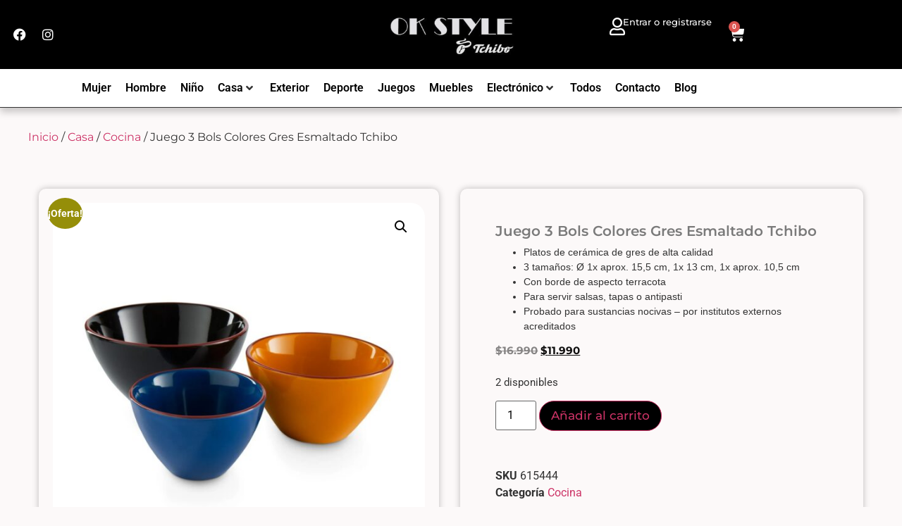

--- FILE ---
content_type: text/html; charset=UTF-8
request_url: https://oks.cl/producto/juego-3-bols-colores-gres-esmaltado-tchibo/
body_size: 53829
content:
<!doctype html>
<html lang="es" prefix="og: https://ogp.me/ns#">
<head><meta charset="UTF-8"><script>if(navigator.userAgent.match(/MSIE|Internet Explorer/i)||navigator.userAgent.match(/Trident\/7\..*?rv:11/i)){var href=document.location.href;if(!href.match(/[?&]nowprocket/)){if(href.indexOf("?")==-1){if(href.indexOf("#")==-1){document.location.href=href+"?nowprocket=1"}else{document.location.href=href.replace("#","?nowprocket=1#")}}else{if(href.indexOf("#")==-1){document.location.href=href+"&nowprocket=1"}else{document.location.href=href.replace("#","&nowprocket=1#")}}}}</script><script>class RocketLazyLoadScripts{constructor(e){this.triggerEvents=e,this.eventOptions={passive:!0},this.userEventListener=this.triggerListener.bind(this),this.delayedScripts={normal:[],async:[],defer:[]},this.allJQueries=[]}_addUserInteractionListener(e){this.triggerEvents.forEach((t=>window.addEventListener(t,e.userEventListener,e.eventOptions)))}_removeUserInteractionListener(e){this.triggerEvents.forEach((t=>window.removeEventListener(t,e.userEventListener,e.eventOptions)))}triggerListener(){this._removeUserInteractionListener(this),"loading"===document.readyState?document.addEventListener("DOMContentLoaded",this._loadEverythingNow.bind(this)):this._loadEverythingNow()}async _loadEverythingNow(){this._delayEventListeners(),this._delayJQueryReady(this),this._handleDocumentWrite(),this._registerAllDelayedScripts(),this._preloadAllScripts(),await this._loadScriptsFromList(this.delayedScripts.normal),await this._loadScriptsFromList(this.delayedScripts.defer),await this._loadScriptsFromList(this.delayedScripts.async),await this._triggerDOMContentLoaded(),await this._triggerWindowLoad(),window.dispatchEvent(new Event("rocket-allScriptsLoaded"))}_registerAllDelayedScripts(){document.querySelectorAll("script[type=rocketlazyloadscript]").forEach((e=>{e.hasAttribute("src")?e.hasAttribute("async")&&!1!==e.async?this.delayedScripts.async.push(e):e.hasAttribute("defer")&&!1!==e.defer||"module"===e.getAttribute("data-rocket-type")?this.delayedScripts.defer.push(e):this.delayedScripts.normal.push(e):this.delayedScripts.normal.push(e)}))}async _transformScript(e){return await this._requestAnimFrame(),new Promise((t=>{const n=document.createElement("script");let r;[...e.attributes].forEach((e=>{let t=e.nodeName;"type"!==t&&("data-rocket-type"===t&&(t="type",r=e.nodeValue),n.setAttribute(t,e.nodeValue))})),e.hasAttribute("src")?(n.addEventListener("load",t),n.addEventListener("error",t)):(n.text=e.text,t()),e.parentNode.replaceChild(n,e)}))}async _loadScriptsFromList(e){const t=e.shift();return t?(await this._transformScript(t),this._loadScriptsFromList(e)):Promise.resolve()}_preloadAllScripts(){var e=document.createDocumentFragment();[...this.delayedScripts.normal,...this.delayedScripts.defer,...this.delayedScripts.async].forEach((t=>{const n=t.getAttribute("src");if(n){const t=document.createElement("link");t.href=n,t.rel="preload",t.as="script",e.appendChild(t)}})),document.head.appendChild(e)}_delayEventListeners(){let e={};function t(t,n){!function(t){function n(n){return e[t].eventsToRewrite.indexOf(n)>=0?"rocket-"+n:n}e[t]||(e[t]={originalFunctions:{add:t.addEventListener,remove:t.removeEventListener},eventsToRewrite:[]},t.addEventListener=function(){arguments[0]=n(arguments[0]),e[t].originalFunctions.add.apply(t,arguments)},t.removeEventListener=function(){arguments[0]=n(arguments[0]),e[t].originalFunctions.remove.apply(t,arguments)})}(t),e[t].eventsToRewrite.push(n)}function n(e,t){let n=e[t];Object.defineProperty(e,t,{get:()=>n||function(){},set(r){e["rocket"+t]=n=r}})}t(document,"DOMContentLoaded"),t(window,"DOMContentLoaded"),t(window,"load"),t(window,"pageshow"),t(document,"readystatechange"),n(document,"onreadystatechange"),n(window,"onload"),n(window,"onpageshow")}_delayJQueryReady(e){let t=window.jQuery;Object.defineProperty(window,"jQuery",{get:()=>t,set(n){if(n&&n.fn&&!e.allJQueries.includes(n)){n.fn.ready=n.fn.init.prototype.ready=function(t){e.domReadyFired?t.bind(document)(n):document.addEventListener("rocket-DOMContentLoaded",(()=>t.bind(document)(n)))};const t=n.fn.on;n.fn.on=n.fn.init.prototype.on=function(){if(this[0]===window){function e(e){return e.split(" ").map((e=>"load"===e||0===e.indexOf("load.")?"rocket-jquery-load":e)).join(" ")}"string"==typeof arguments[0]||arguments[0]instanceof String?arguments[0]=e(arguments[0]):"object"==typeof arguments[0]&&Object.keys(arguments[0]).forEach((t=>{delete Object.assign(arguments[0],{[e(t)]:arguments[0][t]})[t]}))}return t.apply(this,arguments),this},e.allJQueries.push(n)}t=n}})}async _triggerDOMContentLoaded(){this.domReadyFired=!0,await this._requestAnimFrame(),document.dispatchEvent(new Event("rocket-DOMContentLoaded")),await this._requestAnimFrame(),window.dispatchEvent(new Event("rocket-DOMContentLoaded")),await this._requestAnimFrame(),document.dispatchEvent(new Event("rocket-readystatechange")),await this._requestAnimFrame(),document.rocketonreadystatechange&&document.rocketonreadystatechange()}async _triggerWindowLoad(){await this._requestAnimFrame(),window.dispatchEvent(new Event("rocket-load")),await this._requestAnimFrame(),window.rocketonload&&window.rocketonload(),await this._requestAnimFrame(),this.allJQueries.forEach((e=>e(window).trigger("rocket-jquery-load"))),window.dispatchEvent(new Event("rocket-pageshow")),await this._requestAnimFrame(),window.rocketonpageshow&&window.rocketonpageshow()}_handleDocumentWrite(){const e=new Map;document.write=document.writeln=function(t){const n=document.currentScript,r=document.createRange(),i=n.parentElement;let o=e.get(n);void 0===o&&(o=n.nextSibling,e.set(n,o));const a=document.createDocumentFragment();r.setStart(a,0),a.appendChild(r.createContextualFragment(t)),i.insertBefore(a,o)}}async _requestAnimFrame(){return new Promise((e=>requestAnimationFrame(e)))}static run(){const e=new RocketLazyLoadScripts(["keydown","mousemove","touchmove","touchstart","touchend","wheel"]);e._addUserInteractionListener(e)}}RocketLazyLoadScripts.run();</script>
	
	<meta name="viewport" content="width=device-width, initial-scale=1">
	<link rel="profile" href="https://gmpg.org/xfn/11">
	
<!-- Google Tag Manager for WordPress by gtm4wp.com -->
<script data-cfasync="false" data-pagespeed-no-defer>
	var gtm4wp_datalayer_name = "dataLayer";
	var dataLayer = dataLayer || [];
</script>
<!-- End Google Tag Manager for WordPress by gtm4wp.com -->
<!-- Optimización para motores de búsqueda de Rank Math -  https://rankmath.com/ -->
<title>Juego 3 Bols Colores Gres Esmaltado Tchibo | OkStyle</title><link rel="stylesheet" href="https://oks.cl/wp-content/cache/min/1/c8990e04e2230d85c43fc3ae865df660.css" media="all" data-minify="1" />
<meta name="description" content="​Platos de cerámica de gres de alta calidad3 tamaños: Ø 1x aprox. 15,5 cm, 1x 13 cm, 1x aprox. 10,5 cmCon borde de aspecto terracotaPara servir salsas, tapas o antipastiProbado para sustancias nocivas - por institutos externos acreditados"/>
<meta name="robots" content="follow, index, max-snippet:-1, max-video-preview:-1, max-image-preview:large"/>
<link rel="canonical" href="https://oks.cl/producto/juego-3-bols-colores-gres-esmaltado-tchibo/" />
<meta property="og:locale" content="es_ES" />
<meta property="og:type" content="product" />
<meta property="og:title" content="Juego 3 Bols Colores Gres Esmaltado Tchibo | OkStyle" />
<meta property="og:description" content="​Platos de cerámica de gres de alta calidad3 tamaños: Ø 1x aprox. 15,5 cm, 1x 13 cm, 1x aprox. 10,5 cmCon borde de aspecto terracotaPara servir salsas, tapas o antipastiProbado para sustancias nocivas - por institutos externos acreditados" />
<meta property="og:url" content="https://oks.cl/producto/juego-3-bols-colores-gres-esmaltado-tchibo/" />
<meta property="og:site_name" content="OkStyle" />
<meta property="og:updated_time" content="2025-10-25T10:52:27-03:00" />
<meta property="og:image" content="https://oks.cl/wp-content/uploads/2023/07/jpg-1_clipped_rev_1-97b90e21-fec2-4457-b5f1-8f953e890295.jpg" />
<meta property="og:image:secure_url" content="https://oks.cl/wp-content/uploads/2023/07/jpg-1_clipped_rev_1-97b90e21-fec2-4457-b5f1-8f953e890295.jpg" />
<meta property="og:image:width" content="1500" />
<meta property="og:image:height" content="1500" />
<meta property="og:image:alt" content="Juego 3 Bols Colores Gres Esmaltado Tchibo" />
<meta property="og:image:type" content="image/jpeg" />
<meta property="product:price:amount" content="11990" />
<meta property="product:price:currency" content="CLP" />
<meta property="product:availability" content="instock" />
<meta name="twitter:card" content="summary_large_image" />
<meta name="twitter:title" content="Juego 3 Bols Colores Gres Esmaltado Tchibo | OkStyle" />
<meta name="twitter:description" content="​Platos de cerámica de gres de alta calidad3 tamaños: Ø 1x aprox. 15,5 cm, 1x 13 cm, 1x aprox. 10,5 cmCon borde de aspecto terracotaPara servir salsas, tapas o antipastiProbado para sustancias nocivas - por institutos externos acreditados" />
<meta name="twitter:image" content="https://oks.cl/wp-content/uploads/2023/07/jpg-1_clipped_rev_1-97b90e21-fec2-4457-b5f1-8f953e890295.jpg" />
<meta name="twitter:label1" content="Precio" />
<meta name="twitter:data1" content="&#036;11.990" />
<meta name="twitter:label2" content="Disponibilidad" />
<meta name="twitter:data2" content="2 disponibles" />
<script type="application/ld+json" class="rank-math-schema">{"@context":"https://schema.org","@graph":[{"@type":"Organization","@id":"https://oks.cl/#organization","name":"OkStyle","url":"https://oks.cl"},{"@type":"WebSite","@id":"https://oks.cl/#website","url":"https://oks.cl","name":"OkStyle","publisher":{"@id":"https://oks.cl/#organization"},"inLanguage":"es"},{"@type":"ImageObject","@id":"https://oks.cl/wp-content/uploads/2023/07/jpg-1_clipped_rev_1-97b90e21-fec2-4457-b5f1-8f953e890295.jpg","url":"https://oks.cl/wp-content/uploads/2023/07/jpg-1_clipped_rev_1-97b90e21-fec2-4457-b5f1-8f953e890295.jpg","width":"1500","height":"1500","inLanguage":"es"},{"@type":"ItemPage","@id":"https://oks.cl/producto/juego-3-bols-colores-gres-esmaltado-tchibo/#webpage","url":"https://oks.cl/producto/juego-3-bols-colores-gres-esmaltado-tchibo/","name":"Juego 3 Bols Colores Gres Esmaltado Tchibo | OkStyle","datePublished":"2023-07-28T16:15:44-04:00","dateModified":"2025-10-25T10:52:27-03:00","isPartOf":{"@id":"https://oks.cl/#website"},"primaryImageOfPage":{"@id":"https://oks.cl/wp-content/uploads/2023/07/jpg-1_clipped_rev_1-97b90e21-fec2-4457-b5f1-8f953e890295.jpg"},"inLanguage":"es"},{"@type":"Product","name":"Juego 3 Bols Colores Gres Esmaltado Tchibo | OkStyle","description":"Encuentra Juego 3 Bols Colores Gres Esmaltado Tchibo .Tenemos productos para casa y hogar, tecnolog\u00eda. Encuentra ropa deportiva y m\u00e1s.","sku":"615444","category":"Casa &gt; Cocina","mainEntityOfPage":{"@id":"https://oks.cl/producto/juego-3-bols-colores-gres-esmaltado-tchibo/#webpage"},"weight":{"@type":"QuantitativeValue","unitCode":"KGM","value":"1.2"},"height":{"@type":"QuantitativeValue","unitCode":"CMT","value":"10"},"width":{"@type":"QuantitativeValue","unitCode":"CMT","value":"16"},"depth":{"@type":"QuantitativeValue","unitCode":"CMT","value":"16"},"image":[{"@type":"ImageObject","url":"https://oks.cl/wp-content/uploads/2023/07/jpg-1_clipped_rev_1-97b90e21-fec2-4457-b5f1-8f953e890295.jpg","height":"1500","width":"1500"},{"@type":"ImageObject","url":"https://oks.cl/wp-content/uploads/2023/07/jpg-2_clipped_rev_1-72de002a-dc2c-48b5-bc69-381620fc3453.jpg","height":"1500","width":"1500"},{"@type":"ImageObject","url":"https://oks.cl/wp-content/uploads/2023/07/jpg_clipped_rev_1-0751c99c-b91d-4d01-989d-3d10dfd4bd36.jpg","height":"1500","width":"1500"},{"@type":"ImageObject","url":"https://oks.cl/wp-content/uploads/2023/07/61emixgn83l_ac_sl1500_-cd42ef65-ba34-4e97-8ead-4d15a73ef0c6.jpg","height":"1500","width":"1500"}],"offers":{"@type":"Offer","price":"11990","priceCurrency":"CLP","priceValidUntil":"2027-12-31","availability":"https://schema.org/InStock","itemCondition":"NewCondition","url":"https://oks.cl/producto/juego-3-bols-colores-gres-esmaltado-tchibo/","seller":{"@type":"Organization","@id":"https://oks.cl/","name":"OkStyle","url":"https://oks.cl","logo":""}},"@id":"https://oks.cl/producto/juego-3-bols-colores-gres-esmaltado-tchibo/#richSnippet"}]}</script>
<!-- /Plugin Rank Math WordPress SEO -->

<link rel='dns-prefetch' href='//www.googletagmanager.com' />
<link rel='dns-prefetch' href='//fonts.googleapis.com' />
<link rel="alternate" title="oEmbed (JSON)" type="application/json+oembed" href="https://oks.cl/wp-json/oembed/1.0/embed?url=https%3A%2F%2Foks.cl%2Fproducto%2Fjuego-3-bols-colores-gres-esmaltado-tchibo%2F" />
<link rel="alternate" title="oEmbed (XML)" type="text/xml+oembed" href="https://oks.cl/wp-json/oembed/1.0/embed?url=https%3A%2F%2Foks.cl%2Fproducto%2Fjuego-3-bols-colores-gres-esmaltado-tchibo%2F&#038;format=xml" />
<style id='wp-img-auto-sizes-contain-inline-css'>
img:is([sizes=auto i],[sizes^="auto," i]){contain-intrinsic-size:3000px 1500px}
/*# sourceURL=wp-img-auto-sizes-contain-inline-css */
</style>





<style id='wp-emoji-styles-inline-css'>

	img.wp-smiley, img.emoji {
		display: inline !important;
		border: none !important;
		box-shadow: none !important;
		height: 1em !important;
		width: 1em !important;
		margin: 0 0.07em !important;
		vertical-align: -0.1em !important;
		background: none !important;
		padding: 0 !important;
	}
/*# sourceURL=wp-emoji-styles-inline-css */
</style>


<style id='global-styles-inline-css'>
:root{--wp--preset--aspect-ratio--square: 1;--wp--preset--aspect-ratio--4-3: 4/3;--wp--preset--aspect-ratio--3-4: 3/4;--wp--preset--aspect-ratio--3-2: 3/2;--wp--preset--aspect-ratio--2-3: 2/3;--wp--preset--aspect-ratio--16-9: 16/9;--wp--preset--aspect-ratio--9-16: 9/16;--wp--preset--color--black: #000000;--wp--preset--color--cyan-bluish-gray: #abb8c3;--wp--preset--color--white: #ffffff;--wp--preset--color--pale-pink: #f78da7;--wp--preset--color--vivid-red: #cf2e2e;--wp--preset--color--luminous-vivid-orange: #ff6900;--wp--preset--color--luminous-vivid-amber: #fcb900;--wp--preset--color--light-green-cyan: #7bdcb5;--wp--preset--color--vivid-green-cyan: #00d084;--wp--preset--color--pale-cyan-blue: #8ed1fc;--wp--preset--color--vivid-cyan-blue: #0693e3;--wp--preset--color--vivid-purple: #9b51e0;--wp--preset--gradient--vivid-cyan-blue-to-vivid-purple: linear-gradient(135deg,rgb(6,147,227) 0%,rgb(155,81,224) 100%);--wp--preset--gradient--light-green-cyan-to-vivid-green-cyan: linear-gradient(135deg,rgb(122,220,180) 0%,rgb(0,208,130) 100%);--wp--preset--gradient--luminous-vivid-amber-to-luminous-vivid-orange: linear-gradient(135deg,rgb(252,185,0) 0%,rgb(255,105,0) 100%);--wp--preset--gradient--luminous-vivid-orange-to-vivid-red: linear-gradient(135deg,rgb(255,105,0) 0%,rgb(207,46,46) 100%);--wp--preset--gradient--very-light-gray-to-cyan-bluish-gray: linear-gradient(135deg,rgb(238,238,238) 0%,rgb(169,184,195) 100%);--wp--preset--gradient--cool-to-warm-spectrum: linear-gradient(135deg,rgb(74,234,220) 0%,rgb(151,120,209) 20%,rgb(207,42,186) 40%,rgb(238,44,130) 60%,rgb(251,105,98) 80%,rgb(254,248,76) 100%);--wp--preset--gradient--blush-light-purple: linear-gradient(135deg,rgb(255,206,236) 0%,rgb(152,150,240) 100%);--wp--preset--gradient--blush-bordeaux: linear-gradient(135deg,rgb(254,205,165) 0%,rgb(254,45,45) 50%,rgb(107,0,62) 100%);--wp--preset--gradient--luminous-dusk: linear-gradient(135deg,rgb(255,203,112) 0%,rgb(199,81,192) 50%,rgb(65,88,208) 100%);--wp--preset--gradient--pale-ocean: linear-gradient(135deg,rgb(255,245,203) 0%,rgb(182,227,212) 50%,rgb(51,167,181) 100%);--wp--preset--gradient--electric-grass: linear-gradient(135deg,rgb(202,248,128) 0%,rgb(113,206,126) 100%);--wp--preset--gradient--midnight: linear-gradient(135deg,rgb(2,3,129) 0%,rgb(40,116,252) 100%);--wp--preset--font-size--small: 13px;--wp--preset--font-size--medium: 20px;--wp--preset--font-size--large: 36px;--wp--preset--font-size--x-large: 42px;--wp--preset--spacing--20: 0.44rem;--wp--preset--spacing--30: 0.67rem;--wp--preset--spacing--40: 1rem;--wp--preset--spacing--50: 1.5rem;--wp--preset--spacing--60: 2.25rem;--wp--preset--spacing--70: 3.38rem;--wp--preset--spacing--80: 5.06rem;--wp--preset--shadow--natural: 6px 6px 9px rgba(0, 0, 0, 0.2);--wp--preset--shadow--deep: 12px 12px 50px rgba(0, 0, 0, 0.4);--wp--preset--shadow--sharp: 6px 6px 0px rgba(0, 0, 0, 0.2);--wp--preset--shadow--outlined: 6px 6px 0px -3px rgb(255, 255, 255), 6px 6px rgb(0, 0, 0);--wp--preset--shadow--crisp: 6px 6px 0px rgb(0, 0, 0);}:root { --wp--style--global--content-size: 800px;--wp--style--global--wide-size: 1200px; }:where(body) { margin: 0; }.wp-site-blocks > .alignleft { float: left; margin-right: 2em; }.wp-site-blocks > .alignright { float: right; margin-left: 2em; }.wp-site-blocks > .aligncenter { justify-content: center; margin-left: auto; margin-right: auto; }:where(.wp-site-blocks) > * { margin-block-start: 24px; margin-block-end: 0; }:where(.wp-site-blocks) > :first-child { margin-block-start: 0; }:where(.wp-site-blocks) > :last-child { margin-block-end: 0; }:root { --wp--style--block-gap: 24px; }:root :where(.is-layout-flow) > :first-child{margin-block-start: 0;}:root :where(.is-layout-flow) > :last-child{margin-block-end: 0;}:root :where(.is-layout-flow) > *{margin-block-start: 24px;margin-block-end: 0;}:root :where(.is-layout-constrained) > :first-child{margin-block-start: 0;}:root :where(.is-layout-constrained) > :last-child{margin-block-end: 0;}:root :where(.is-layout-constrained) > *{margin-block-start: 24px;margin-block-end: 0;}:root :where(.is-layout-flex){gap: 24px;}:root :where(.is-layout-grid){gap: 24px;}.is-layout-flow > .alignleft{float: left;margin-inline-start: 0;margin-inline-end: 2em;}.is-layout-flow > .alignright{float: right;margin-inline-start: 2em;margin-inline-end: 0;}.is-layout-flow > .aligncenter{margin-left: auto !important;margin-right: auto !important;}.is-layout-constrained > .alignleft{float: left;margin-inline-start: 0;margin-inline-end: 2em;}.is-layout-constrained > .alignright{float: right;margin-inline-start: 2em;margin-inline-end: 0;}.is-layout-constrained > .aligncenter{margin-left: auto !important;margin-right: auto !important;}.is-layout-constrained > :where(:not(.alignleft):not(.alignright):not(.alignfull)){max-width: var(--wp--style--global--content-size);margin-left: auto !important;margin-right: auto !important;}.is-layout-constrained > .alignwide{max-width: var(--wp--style--global--wide-size);}body .is-layout-flex{display: flex;}.is-layout-flex{flex-wrap: wrap;align-items: center;}.is-layout-flex > :is(*, div){margin: 0;}body .is-layout-grid{display: grid;}.is-layout-grid > :is(*, div){margin: 0;}body{padding-top: 0px;padding-right: 0px;padding-bottom: 0px;padding-left: 0px;}a:where(:not(.wp-element-button)){text-decoration: underline;}:root :where(.wp-element-button, .wp-block-button__link){background-color: #32373c;border-width: 0;color: #fff;font-family: inherit;font-size: inherit;font-style: inherit;font-weight: inherit;letter-spacing: inherit;line-height: inherit;padding-top: calc(0.667em + 2px);padding-right: calc(1.333em + 2px);padding-bottom: calc(0.667em + 2px);padding-left: calc(1.333em + 2px);text-decoration: none;text-transform: inherit;}.has-black-color{color: var(--wp--preset--color--black) !important;}.has-cyan-bluish-gray-color{color: var(--wp--preset--color--cyan-bluish-gray) !important;}.has-white-color{color: var(--wp--preset--color--white) !important;}.has-pale-pink-color{color: var(--wp--preset--color--pale-pink) !important;}.has-vivid-red-color{color: var(--wp--preset--color--vivid-red) !important;}.has-luminous-vivid-orange-color{color: var(--wp--preset--color--luminous-vivid-orange) !important;}.has-luminous-vivid-amber-color{color: var(--wp--preset--color--luminous-vivid-amber) !important;}.has-light-green-cyan-color{color: var(--wp--preset--color--light-green-cyan) !important;}.has-vivid-green-cyan-color{color: var(--wp--preset--color--vivid-green-cyan) !important;}.has-pale-cyan-blue-color{color: var(--wp--preset--color--pale-cyan-blue) !important;}.has-vivid-cyan-blue-color{color: var(--wp--preset--color--vivid-cyan-blue) !important;}.has-vivid-purple-color{color: var(--wp--preset--color--vivid-purple) !important;}.has-black-background-color{background-color: var(--wp--preset--color--black) !important;}.has-cyan-bluish-gray-background-color{background-color: var(--wp--preset--color--cyan-bluish-gray) !important;}.has-white-background-color{background-color: var(--wp--preset--color--white) !important;}.has-pale-pink-background-color{background-color: var(--wp--preset--color--pale-pink) !important;}.has-vivid-red-background-color{background-color: var(--wp--preset--color--vivid-red) !important;}.has-luminous-vivid-orange-background-color{background-color: var(--wp--preset--color--luminous-vivid-orange) !important;}.has-luminous-vivid-amber-background-color{background-color: var(--wp--preset--color--luminous-vivid-amber) !important;}.has-light-green-cyan-background-color{background-color: var(--wp--preset--color--light-green-cyan) !important;}.has-vivid-green-cyan-background-color{background-color: var(--wp--preset--color--vivid-green-cyan) !important;}.has-pale-cyan-blue-background-color{background-color: var(--wp--preset--color--pale-cyan-blue) !important;}.has-vivid-cyan-blue-background-color{background-color: var(--wp--preset--color--vivid-cyan-blue) !important;}.has-vivid-purple-background-color{background-color: var(--wp--preset--color--vivid-purple) !important;}.has-black-border-color{border-color: var(--wp--preset--color--black) !important;}.has-cyan-bluish-gray-border-color{border-color: var(--wp--preset--color--cyan-bluish-gray) !important;}.has-white-border-color{border-color: var(--wp--preset--color--white) !important;}.has-pale-pink-border-color{border-color: var(--wp--preset--color--pale-pink) !important;}.has-vivid-red-border-color{border-color: var(--wp--preset--color--vivid-red) !important;}.has-luminous-vivid-orange-border-color{border-color: var(--wp--preset--color--luminous-vivid-orange) !important;}.has-luminous-vivid-amber-border-color{border-color: var(--wp--preset--color--luminous-vivid-amber) !important;}.has-light-green-cyan-border-color{border-color: var(--wp--preset--color--light-green-cyan) !important;}.has-vivid-green-cyan-border-color{border-color: var(--wp--preset--color--vivid-green-cyan) !important;}.has-pale-cyan-blue-border-color{border-color: var(--wp--preset--color--pale-cyan-blue) !important;}.has-vivid-cyan-blue-border-color{border-color: var(--wp--preset--color--vivid-cyan-blue) !important;}.has-vivid-purple-border-color{border-color: var(--wp--preset--color--vivid-purple) !important;}.has-vivid-cyan-blue-to-vivid-purple-gradient-background{background: var(--wp--preset--gradient--vivid-cyan-blue-to-vivid-purple) !important;}.has-light-green-cyan-to-vivid-green-cyan-gradient-background{background: var(--wp--preset--gradient--light-green-cyan-to-vivid-green-cyan) !important;}.has-luminous-vivid-amber-to-luminous-vivid-orange-gradient-background{background: var(--wp--preset--gradient--luminous-vivid-amber-to-luminous-vivid-orange) !important;}.has-luminous-vivid-orange-to-vivid-red-gradient-background{background: var(--wp--preset--gradient--luminous-vivid-orange-to-vivid-red) !important;}.has-very-light-gray-to-cyan-bluish-gray-gradient-background{background: var(--wp--preset--gradient--very-light-gray-to-cyan-bluish-gray) !important;}.has-cool-to-warm-spectrum-gradient-background{background: var(--wp--preset--gradient--cool-to-warm-spectrum) !important;}.has-blush-light-purple-gradient-background{background: var(--wp--preset--gradient--blush-light-purple) !important;}.has-blush-bordeaux-gradient-background{background: var(--wp--preset--gradient--blush-bordeaux) !important;}.has-luminous-dusk-gradient-background{background: var(--wp--preset--gradient--luminous-dusk) !important;}.has-pale-ocean-gradient-background{background: var(--wp--preset--gradient--pale-ocean) !important;}.has-electric-grass-gradient-background{background: var(--wp--preset--gradient--electric-grass) !important;}.has-midnight-gradient-background{background: var(--wp--preset--gradient--midnight) !important;}.has-small-font-size{font-size: var(--wp--preset--font-size--small) !important;}.has-medium-font-size{font-size: var(--wp--preset--font-size--medium) !important;}.has-large-font-size{font-size: var(--wp--preset--font-size--large) !important;}.has-x-large-font-size{font-size: var(--wp--preset--font-size--x-large) !important;}
/*# sourceURL=global-styles-inline-css */
</style>





<link rel='stylesheet' id='woocommerce-smallscreen-css' href='https://oks.cl/wp-content/plugins/woocommerce/assets/css/woocommerce-smallscreen.css?ver=9.8.6' media='only screen and (max-width: 768px)' />

<style id='woocommerce-inline-inline-css'>
.woocommerce form .form-row .required { visibility: visible; }
/*# sourceURL=woocommerce-inline-inline-css */
</style>






<link rel='stylesheet' id='cx-google-fonts-jet_menu_options-css' href='//fonts.googleapis.com/css?family=Muli%3A500%2C600&#038;subset=latin&#038;ver=6.9' media='all' />



























<style id='jet-woo-builder-inline-css'>
@font-face {
				font-family: "WooCommerce";
				font-weight: normal;
				font-style: normal;
				src: url("https://oks.cl/wp-content/plugins/woocommerce/assets/fonts/WooCommerce.eot");
				src: url("https://oks.cl/wp-content/plugins/woocommerce/assets/fonts/WooCommerce.eot?#iefix") format("embedded-opentype"),
					 url("https://oks.cl/wp-content/plugins/woocommerce/assets/fonts/WooCommerce.woff") format("woff"),
					 url("https://oks.cl/wp-content/plugins/woocommerce/assets/fonts/WooCommerce.ttf") format("truetype"),
					 url("https://oks.cl/wp-content/plugins/woocommerce/assets/fonts/WooCommerce.svg#WooCommerce") format("svg");
			}
/*# sourceURL=jet-woo-builder-inline-css */
</style>














<script src="https://oks.cl/wp-includes/js/jquery/jquery.min.js?ver=3.7.1" id="jquery-core-js" defer></script>
<script src="https://oks.cl/wp-includes/js/jquery/jquery-migrate.min.js?ver=3.4.1" id="jquery-migrate-js" defer></script>
<script type="rocketlazyloadscript" data-minify="1" src="https://oks.cl/wp-content/cache/min/1/wp-content/plugins/shipit/src/js/javascript.js?ver=1748963835" id="shipitjavascript-js" defer></script>
<script type="rocketlazyloadscript" src="https://oks.cl/wp-content/plugins/woocommerce/assets/js/jquery-blockui/jquery.blockUI.min.js?ver=2.7.0-wc.9.8.6" id="jquery-blockui-js" defer data-wp-strategy="defer"></script>
<script id="wc-add-to-cart-js-extra">
var wc_add_to_cart_params = {"ajax_url":"/wp-admin/admin-ajax.php","wc_ajax_url":"/?wc-ajax=%%endpoint%%","i18n_view_cart":"Ver carrito","cart_url":"https://oks.cl/cart/","is_cart":"","cart_redirect_after_add":"yes"};
//# sourceURL=wc-add-to-cart-js-extra
</script>
<script type="rocketlazyloadscript" src="https://oks.cl/wp-content/plugins/woocommerce/assets/js/frontend/add-to-cart.min.js?ver=9.8.6" id="wc-add-to-cart-js" defer data-wp-strategy="defer"></script>
<script src="https://oks.cl/wp-content/plugins/woocommerce/assets/js/zoom/jquery.zoom.min.js?ver=1.7.21-wc.9.8.6" id="zoom-js" defer data-wp-strategy="defer"></script>
<script src="https://oks.cl/wp-content/plugins/woocommerce/assets/js/flexslider/jquery.flexslider.min.js?ver=2.7.2-wc.9.8.6" id="flexslider-js" defer data-wp-strategy="defer"></script>
<script src="https://oks.cl/wp-content/plugins/woocommerce/assets/js/photoswipe/photoswipe.min.js?ver=4.1.1-wc.9.8.6" id="photoswipe-js" defer data-wp-strategy="defer"></script>
<script src="https://oks.cl/wp-content/plugins/woocommerce/assets/js/photoswipe/photoswipe-ui-default.min.js?ver=4.1.1-wc.9.8.6" id="photoswipe-ui-default-js" defer data-wp-strategy="defer"></script>
<script id="wc-single-product-js-extra">
var wc_single_product_params = {"i18n_required_rating_text":"Por favor elige una puntuaci\u00f3n","i18n_rating_options":["1 de 5 estrellas","2 de 5 estrellas","3 de 5 estrellas","4 de 5 estrellas","5 de 5 estrellas"],"i18n_product_gallery_trigger_text":"Ver galer\u00eda de im\u00e1genes a pantalla completa","review_rating_required":"no","flexslider":{"rtl":false,"animation":"slide","smoothHeight":true,"directionNav":false,"controlNav":"thumbnails","slideshow":false,"animationSpeed":500,"animationLoop":false,"allowOneSlide":false},"zoom_enabled":"1","zoom_options":[],"photoswipe_enabled":"1","photoswipe_options":{"shareEl":false,"closeOnScroll":false,"history":false,"hideAnimationDuration":0,"showAnimationDuration":0},"flexslider_enabled":"1"};
//# sourceURL=wc-single-product-js-extra
</script>
<script src="https://oks.cl/wp-content/plugins/woocommerce/assets/js/frontend/single-product.min.js?ver=9.8.6" id="wc-single-product-js" defer data-wp-strategy="defer"></script>
<script type="rocketlazyloadscript" src="https://oks.cl/wp-content/plugins/woocommerce/assets/js/js-cookie/js.cookie.min.js?ver=2.1.4-wc.9.8.6" id="js-cookie-js" defer data-wp-strategy="defer"></script>
<script id="woocommerce-js-extra">
var woocommerce_params = {"ajax_url":"/wp-admin/admin-ajax.php","wc_ajax_url":"/?wc-ajax=%%endpoint%%","i18n_password_show":"Mostrar contrase\u00f1a","i18n_password_hide":"Ocultar contrase\u00f1a"};
//# sourceURL=woocommerce-js-extra
</script>
<script type="rocketlazyloadscript" src="https://oks.cl/wp-content/plugins/woocommerce/assets/js/frontend/woocommerce.min.js?ver=9.8.6" id="woocommerce-js" defer data-wp-strategy="defer"></script>

<!-- Fragmento de código de la etiqueta de Google (gtag.js) añadida por Site Kit -->

<!-- Fragmento de código de Google Analytics añadido por Site Kit -->
<script type="rocketlazyloadscript" src="https://www.googletagmanager.com/gtag/js?id=GT-K4TGF7N" id="google_gtagjs-js" async></script>
<script type="rocketlazyloadscript" id="google_gtagjs-js-after">
window.dataLayer = window.dataLayer || [];function gtag(){dataLayer.push(arguments);}
gtag("set","linker",{"domains":["oks.cl"]});
gtag("js", new Date());
gtag("set", "developer_id.dZTNiMT", true);
gtag("config", "GT-K4TGF7N");
//# sourceURL=google_gtagjs-js-after
</script>

<!-- Finalizar fragmento de código de la etiqueta de Google (gtags.js) añadida por Site Kit -->
<link rel="https://api.w.org/" href="https://oks.cl/wp-json/" /><link rel="alternate" title="JSON" type="application/json" href="https://oks.cl/wp-json/wp/v2/product/25201" /><meta name="generator" content="Site Kit by Google 1.154.0" />      <script type="rocketlazyloadscript" data-rocket-type="text/javascript">window.addEventListener('DOMContentLoaded', function() {
          jQuery(document).ready(function($) {
              var preventCheckoutUpdate = true;
  
              jQuery('label[for="billing_state"]').text('Comunas');
  
              $('#billing_state').change(function() {
                  preventCheckoutUpdate = false;
                  jQuery('body').trigger('update_checkout');
              });

              $('#billing_address_1').keydown(function() {
                  preventCheckoutUpdate = true;
              });

              $('#billing_address_2').keydown(function() {
                  preventCheckoutUpdate = true;
              });
              
              $('#billing_city').keydown(function() {
                  preventCheckoutUpdate = true;
              });

              jQuery('body').on('update_checkout', function(event) {
                  if (preventCheckoutUpdate) {
                      preventCheckoutUpdate = false;
                      event.preventDefault();
                      event.stopImmediatePropagation();
                  }
              });
          });
      });</script>
      <style></style>
<!-- Google Tag Manager for WordPress by gtm4wp.com -->
<!-- GTM Container placement set to automatic -->
<script data-cfasync="false" data-pagespeed-no-defer>
	var dataLayer_content = {"pagePostType":"product","pagePostType2":"single-product","pagePostAuthor":"OkstyleNC"};
	dataLayer.push( dataLayer_content );
</script>
<script type="rocketlazyloadscript" data-cfasync="false" data-pagespeed-no-defer>
(function(w,d,s,l,i){w[l]=w[l]||[];w[l].push({'gtm.start':
new Date().getTime(),event:'gtm.js'});var f=d.getElementsByTagName(s)[0],
j=d.createElement(s),dl=l!='dataLayer'?'&l='+l:'';j.async=true;j.src=
'//www.googletagmanager.com/gtm.js?id='+i+dl;f.parentNode.insertBefore(j,f);
})(window,document,'script','dataLayer','GTM-KTVR2SG');
</script>
<script type="rocketlazyloadscript" data-cfasync="false" data-pagespeed-no-defer>
(function(w,d,s,l,i){w[l]=w[l]||[];w[l].push({'gtm.start':
new Date().getTime(),event:'gtm.js'});var f=d.getElementsByTagName(s)[0],
j=d.createElement(s),dl=l!='dataLayer'?'&l='+l:'';j.async=true;j.src=
'//www.googletagmanager.com/gtm.js?id='+i+dl;f.parentNode.insertBefore(j,f);
})(window,document,'script','dataLayer','GTM-WTHSQK8');
</script>
<!-- End Google Tag Manager for WordPress by gtm4wp.com -->		<script type="rocketlazyloadscript">
			document.documentElement.className = document.documentElement.className.replace('no-js', 'js');
		</script>
				<style>
			.no-js img.lazyload {
				display: none;
			}

			figure.wp-block-image img.lazyloading {
				min-width: 150px;
			}

						.lazyload, .lazyloading {
				opacity: 0;
			}

			.lazyloaded {
				opacity: 1;
				transition: opacity 400ms;
				transition-delay: 0ms;
			}

					</style>
				<style>
			.dgwt-wcas-ico-magnifier,.dgwt-wcas-ico-magnifier-handler{max-width:20px}.dgwt-wcas-search-wrapp{max-width:400px}		</style>
		<!-- Google site verification - Google for WooCommerce -->
<meta name="google-site-verification" content="A8t9ViiQqchdPj2I4yhXiqDKClvDkbHMiziYtf4S_-c" />
<meta name="description" content="​Platos de cerámica de gres de alta calidad3 tamaños: Ø 1x aprox. 15,5 cm, 1x 13 cm, 1x aprox. 10,5 cmCon borde de aspecto terracotaPara servir salsas, tapas o antipastiProbado para sustancias nocivas - por institutos externos acreditados">
	<noscript><style>.woocommerce-product-gallery{ opacity: 1 !important; }</style></noscript>
	
            <style>
                .jet-woo-products-list .jet-woo-product-thumbnail {
                    position: relative;
                }
            </style>

        <meta name="generator" content="Elementor 3.29.1; features: additional_custom_breakpoints, e_local_google_fonts; settings: css_print_method-external, google_font-enabled, font_display-auto">
<meta name="google-site-verification" content="RLMQ1soySHRn4nkQsMgLOMV_YDEelxxzKUSCLe_Tm1k" />
			<style>
				.e-con.e-parent:nth-of-type(n+4):not(.e-lazyloaded):not(.e-no-lazyload),
				.e-con.e-parent:nth-of-type(n+4):not(.e-lazyloaded):not(.e-no-lazyload) * {
					background-image: none !important;
				}
				@media screen and (max-height: 1024px) {
					.e-con.e-parent:nth-of-type(n+3):not(.e-lazyloaded):not(.e-no-lazyload),
					.e-con.e-parent:nth-of-type(n+3):not(.e-lazyloaded):not(.e-no-lazyload) * {
						background-image: none !important;
					}
				}
				@media screen and (max-height: 640px) {
					.e-con.e-parent:nth-of-type(n+2):not(.e-lazyloaded):not(.e-no-lazyload),
					.e-con.e-parent:nth-of-type(n+2):not(.e-lazyloaded):not(.e-no-lazyload) * {
						background-image: none !important;
					}
				}
			</style>
			<link rel="icon" href="https://oks.cl/wp-content/uploads/2020/08/cropped-cropped-okstyle-logo-1540331221-32x32.jpg" sizes="32x32" />
<link rel="icon" href="https://oks.cl/wp-content/uploads/2020/08/cropped-cropped-okstyle-logo-1540331221-192x192.jpg" sizes="192x192" />
<link rel="apple-touch-icon" href="https://oks.cl/wp-content/uploads/2020/08/cropped-cropped-okstyle-logo-1540331221-180x180.jpg" />
<meta name="msapplication-TileImage" content="https://oks.cl/wp-content/uploads/2020/08/cropped-cropped-okstyle-logo-1540331221-270x270.jpg" />



<style id='joinchat-inline-css'>
.joinchat{--ch:142;--cs:70%;--cl:49%;--bw:1}
/*# sourceURL=joinchat-inline-css */
</style>
</head>
<body data-rsssl=1 class="wp-singular product-template-default single single-product postid-25201 wp-embed-responsive wp-theme-hello-elementor theme-hello-elementor woocommerce woocommerce-page woocommerce-no-js hello-elementor-default jet-mega-menu-location elementor-default elementor-template-full-width elementor-kit-10020 elementor-page-19034">


<!-- GTM Container placement set to automatic -->
<!-- Google Tag Manager (noscript) -->
				<noscript><iframe src="https://www.googletagmanager.com/ns.html?id=GTM-KTVR2SG" height="0" width="0" style="display:none;visibility:hidden" aria-hidden="true"></iframe></noscript>
				<noscript><iframe src="https://www.googletagmanager.com/ns.html?id=GTM-WTHSQK8" height="0" width="0" style="display:none;visibility:hidden" aria-hidden="true"></iframe></noscript>
<!-- End Google Tag Manager (noscript) -->
<a class="skip-link screen-reader-text" href="#content">Ir al contenido</a>

		<div data-elementor-type="header" data-elementor-id="10506" class="elementor elementor-10506 elementor-location-header" data-elementor-post-type="elementor_library">
			<div class="elementor-element elementor-element-ac92ed8 elementor-hidden-tablet elementor-hidden-mobile e-flex e-con-boxed e-con e-parent" data-id="ac92ed8" data-element_type="container" data-settings="{&quot;background_background&quot;:&quot;classic&quot;}">
					<div class="e-con-inner">
		<div class="elementor-element elementor-element-09ff4d6 e-con-full e-flex e-con e-child" data-id="09ff4d6" data-element_type="container">
				<div class="elementor-element elementor-element-57e9b3c e-grid-align-left elementor-widget-laptop__width-initial elementor-shape-rounded elementor-grid-0 elementor-widget elementor-widget-social-icons" data-id="57e9b3c" data-element_type="widget" data-widget_type="social-icons.default">
				<div class="elementor-widget-container">
							<div class="elementor-social-icons-wrapper elementor-grid" role="list">
							<span class="elementor-grid-item" role="listitem">
					<a class="elementor-icon elementor-social-icon elementor-social-icon-facebook elementor-repeater-item-ba95e95" target="_blank">
						<span class="elementor-screen-only">Facebook</span>
						<i class="fab fa-facebook"></i>					</a>
				</span>
							<span class="elementor-grid-item" role="listitem">
					<a class="elementor-icon elementor-social-icon elementor-social-icon-instagram elementor-repeater-item-b30ae95" target="_blank">
						<span class="elementor-screen-only">Instagram</span>
						<i class="fab fa-instagram"></i>					</a>
				</span>
					</div>
						</div>
				</div>
				</div>
		<div class="elementor-element elementor-element-98e9d2d e-con-full e-flex e-con e-child" data-id="98e9d2d" data-element_type="container">
				<div class="elementor-element elementor-element-c132a19 elementor-widget elementor-widget-image" data-id="c132a19" data-element_type="widget" data-widget_type="image.default">
				<div class="elementor-widget-container">
																<a href="https://oks.cl">
							<img width="300" height="104" data-src="https://oks.cl/wp-content/uploads/2021/10/Logo-Blanco.webp" class="attachment-medium size-medium wp-image-28903 lazyload" alt="" data-srcset="https://oks.cl/wp-content/uploads/2021/10/Logo-Blanco.webp 300w, https://oks.cl/wp-content/uploads/2021/10/Logo-Blanco-64x22.webp 64w" data-sizes="(max-width: 300px) 100vw, 300px" src="[data-uri]" style="--smush-placeholder-width: 300px; --smush-placeholder-aspect-ratio: 300/104;" />								</a>
															</div>
				</div>
				</div>
		<div class="elementor-element elementor-element-e307e74 e-con-full e-flex e-con e-child" data-id="e307e74" data-element_type="container">
				<div class="elementor-element elementor-element-7701b8e elementor-widget__width-initial elementor-view-default elementor-widget elementor-widget-icon" data-id="7701b8e" data-element_type="widget" data-widget_type="icon.default">
				<div class="elementor-widget-container">
							<div class="elementor-icon-wrapper">
			<a class="elementor-icon" href="https://oks.cl/mi-cuenta/">
			<i aria-hidden="true" class="far fa-user"></i>			</a>
		</div>
						</div>
				</div>
				<div class="elementor-element elementor-element-ecf44c5 elementor-widget elementor-widget-heading" data-id="ecf44c5" data-element_type="widget" data-widget_type="heading.default">
				<div class="elementor-widget-container">
					<p class="elementor-heading-title elementor-size-default"><a href="https://oks.cl/mi-cuenta/">Entrar o registrarse </a></p>				</div>
				</div>
				<div class="elementor-element elementor-element-9eac6ed toggle-icon--cart-solid elementor-widget-laptop__width-initial elementor-menu-cart--items-indicator-bubble elementor-menu-cart--cart-type-side-cart elementor-menu-cart--show-remove-button-yes elementor-widget elementor-widget-woocommerce-menu-cart" data-id="9eac6ed" data-element_type="widget" data-settings="{&quot;cart_type&quot;:&quot;side-cart&quot;,&quot;open_cart&quot;:&quot;click&quot;,&quot;automatically_open_cart&quot;:&quot;no&quot;}" data-widget_type="woocommerce-menu-cart.default">
				<div class="elementor-widget-container">
							<div class="elementor-menu-cart__wrapper">
							<div class="elementor-menu-cart__toggle_wrapper">
					<div class="elementor-menu-cart__container elementor-lightbox" aria-hidden="true">
						<div class="elementor-menu-cart__main" aria-hidden="true">
									<div class="elementor-menu-cart__close-button">
					</div>
									<div class="widget_shopping_cart_content">
															</div>
						</div>
					</div>
							<div class="elementor-menu-cart__toggle elementor-button-wrapper">
			<a id="elementor-menu-cart__toggle_button" href="#" class="elementor-menu-cart__toggle_button elementor-button elementor-size-sm" aria-expanded="false">
				<span class="elementor-button-text"><span class="woocommerce-Price-amount amount"><bdi><span class="woocommerce-Price-currencySymbol">&#36;</span>0</bdi></span></span>
				<span class="elementor-button-icon">
					<span class="elementor-button-icon-qty" data-counter="0">0</span>
					<i class="eicon-cart-solid"></i>					<span class="elementor-screen-only">Carrito</span>
				</span>
			</a>
		</div>
						</div>
					</div> <!-- close elementor-menu-cart__wrapper -->
						</div>
				</div>
				</div>
					</div>
				</div>
		<div class="elementor-element elementor-element-26284ff elementor-hidden-tablet elementor-hidden-mobile e-flex e-con-boxed e-con e-parent" data-id="26284ff" data-element_type="container" data-settings="{&quot;background_background&quot;:&quot;classic&quot;,&quot;sticky&quot;:&quot;top&quot;,&quot;sticky_on&quot;:[&quot;desktop&quot;,&quot;laptop&quot;],&quot;sticky_offset&quot;:0,&quot;sticky_effects_offset&quot;:0,&quot;sticky_anchor_link_offset&quot;:0}">
					<div class="e-con-inner">
		<div class="elementor-element elementor-element-02b200d e-con-full e-flex e-con e-child" data-id="02b200d" data-element_type="container">
				<div class="elementor-element elementor-element-9692c77 elementor-widget elementor-widget-jet-mega-menu" data-id="9692c77" data-element_type="widget" data-widget_type="jet-mega-menu.default">
				<div class="elementor-widget-container">
					<div class="jet-mega-menu jet-mega-menu--layout-horizontal jet-mega-menu--sub-position-right jet-mega-menu--dropdown-layout-default jet-mega-menu--dropdown-position-right jet-mega-menu--animation-none jet-mega-menu--location-elementor    jet-mega-menu--fill-svg-icons" data-settings='{"menuId":"159","menuUniqId":"69770c88893e2","rollUp":false,"megaAjaxLoad":false,"layout":"horizontal","subEvent":"hover","mouseLeaveDelay":500,"subTrigger":"item","subPosition":"right","megaWidthType":"container","megaWidthSelector":"","breakpoint":901,"signatures":{"template_19690":{"id":19690,"signature":"fb1a39ddd486a7ad4b34eb76632f59e1"},"template_19706":{"id":19706,"signature":"091ddc95dbf081c9fbe0dccbcf4c79a2"}}}'><div class="jet-mega-menu-toggle" role="button" tabindex="0" aria-label="Open/Close Menu"><div class="jet-mega-menu-toggle-icon jet-mega-menu-toggle-icon--default-state"><i class="fas fa-bars"></i></div><div class="jet-mega-menu-toggle-icon jet-mega-menu-toggle-icon--opened-state"><i class="fas fa-times"></i></div></div><nav class="jet-mega-menu-container" aria-label="Main nav"><ul class="jet-mega-menu-list"><li id="jet-mega-menu-item-19683" class="jet-mega-menu-item jet-mega-menu-item-type-custom jet-mega-menu-item-object-custom jet-mega-menu-item--default jet-mega-menu-item--top-level jet-mega-menu-item-19683"><div class="jet-mega-menu-item__inner" tabindex="0" aria-label="Mujer"><a href="https://oks.cl/tienda/?filters=product_cat%5B16%5D" class="jet-mega-menu-item__link jet-mega-menu-item__link--top-level"><div class="jet-mega-menu-item__title"><div class="jet-mega-menu-item__label">Mujer</div></div></a></div></li>
<li id="jet-mega-menu-item-19684" class="jet-mega-menu-item jet-mega-menu-item-type-custom jet-mega-menu-item-object-custom jet-mega-menu-item--default jet-mega-menu-item--top-level jet-mega-menu-item-19684"><div class="jet-mega-menu-item__inner" tabindex="0" aria-label="Hombre"><a href="https://oks.cl/tienda/?filters=product_cat%5B15%5D" class="jet-mega-menu-item__link jet-mega-menu-item__link--top-level"><div class="jet-mega-menu-item__title"><div class="jet-mega-menu-item__label">Hombre</div></div></a></div></li>
<li id="jet-mega-menu-item-19685" class="jet-mega-menu-item jet-mega-menu-item-type-custom jet-mega-menu-item-object-custom jet-mega-menu-item--default jet-mega-menu-item--top-level jet-mega-menu-item-19685"><div class="jet-mega-menu-item__inner" tabindex="0" aria-label="Niño"><a href="https://oks.cl/tienda/?filters=product_cat%5B17%5D" class="jet-mega-menu-item__link jet-mega-menu-item__link--top-level"><div class="jet-mega-menu-item__title"><div class="jet-mega-menu-item__label">Niño</div></div></a></div></li>
<li id="jet-mega-menu-item-19689" class="jet-mega-menu-item jet-mega-menu-item-type-custom jet-mega-menu-item-object-custom jet-mega-menu-item--mega jet-mega-menu-item-has-children jet-mega-menu-item--top-level jet-mega-menu-item-19689"><div class="jet-mega-menu-item__inner" tabindex="0" aria-label="Casa"><a href="https://oks.cl/tienda/?filters=product_cat%5B26%5D" class="jet-mega-menu-item__link jet-mega-menu-item__link--top-level"><div class="jet-mega-menu-item__title"><div class="jet-mega-menu-item__label">Casa</div></div></a><div class="jet-mega-menu-item__dropdown"><i class="fas fa-angle-down"></i></div></div><div class="jet-mega-menu-mega-container" data-template-id="19690" data-template-content="elementor" data-position="default"><div class="jet-mega-menu-mega-container__inner"><style>.elementor-19690 .elementor-element.elementor-element-248acf0{--display:flex;--flex-direction:row;--container-widget-width:calc( ( 1 - var( --container-widget-flex-grow ) ) * 100% );--container-widget-height:100%;--container-widget-flex-grow:1;--container-widget-align-self:stretch;--flex-wrap-mobile:wrap;--align-items:stretch;--gap:10px 10px;--row-gap:10px;--column-gap:10px;}.elementor-19690 .elementor-element.elementor-element-fefe344{--display:flex;--justify-content:center;--padding-top:20px;--padding-bottom:20px;--padding-left:80px;--padding-right:20px;}.elementor-widget-heading .elementor-heading-title{font-family:var( --e-global-typography-primary-font-family ), Sans-serif;font-weight:var( --e-global-typography-primary-font-weight );color:var( --e-global-color-primary );}.elementor-19690 .elementor-element.elementor-element-3301b3d .elementor-heading-title{font-family:"Poppins", Sans-serif;font-size:20px;font-weight:600;color:#000000;}.elementor-widget-jet-custom-menu .jet-custom-nav > .jet-custom-nav__item > a{background-color:var( --e-global-color-text );}.elementor-widget-jet-custom-menu .jet-custom-nav > .jet-custom-nav__item > .jet-custom-nav__sub .jet-custom-nav__item > a{background-color:var( --e-global-color-secondary );}.elementor-widget-jet-custom-menu  .jet-custom-nav > .jet-custom-nav__item > a .jet-custom-item-label.top-level-label{font-family:var( --e-global-typography-accent-font-family ), Sans-serif;font-weight:var( --e-global-typography-accent-font-weight );}.elementor-widget-jet-custom-menu  .jet-custom-nav > .jet-custom-nav__item > a .jet-custom-item-desc.top-level-desc{font-family:var( --e-global-typography-accent-font-family ), Sans-serif;font-weight:var( --e-global-typography-accent-font-weight );}.elementor-widget-jet-custom-menu  .jet-custom-nav > .jet-custom-nav__item > .jet-custom-nav__sub .jet-custom-nav__item > a .jet-menu-link-text{font-family:var( --e-global-typography-primary-font-family ), Sans-serif;font-weight:var( --e-global-typography-primary-font-weight );}.elementor-widget-jet-custom-menu  .jet-custom-nav > .jet-custom-nav__item > .jet-custom-nav__sub .jet-custom-nav__item > a .jet-custom-item-desc.sub-level-desc{font-family:var( --e-global-typography-accent-font-family ), Sans-serif;font-weight:var( --e-global-typography-accent-font-weight );}.elementor-widget-jet-custom-menu .jet-custom-nav > .jet-custom-nav__item > a .jet-menu-icon{color:var( --e-global-color-text );}.elementor-widget-jet-custom-menu .jet-custom-nav > .jet-custom-nav__item > .jet-custom-nav__sub a .jet-menu-icon{color:var( --e-global-color-text );}.elementor-widget-jet-custom-menu .jet-custom-nav > .jet-custom-nav__item > a .jet-menu-icon:before{color:var( --e-global-color-text );}.elementor-widget-jet-custom-menu .jet-custom-nav > .jet-custom-nav__item > .jet-custom-nav__sub a .jet-menu-icon:before{color:var( --e-global-color-text );}.elementor-widget-jet-custom-menu .jet-custom-nav > .jet-custom-nav__item.hover-state > a .jet-menu-icon{color:var( --e-global-color-text );}.elementor-widget-jet-custom-menu .jet-custom-nav > .jet-custom-nav__item > .jet-custom-nav__sub .jet-custom-nav__item.hover-state > a .jet-menu-icon{color:var( --e-global-color-text );}.elementor-widget-jet-custom-menu .jet-custom-nav > .jet-custom-nav__item.hover-state > a .jet-menu-icon:before{color:var( --e-global-color-text );}.elementor-widget-jet-custom-menu .jet-custom-nav > .jet-custom-nav__item > .jet-custom-nav__sub .jet-custom-nav__item.hover-state > a .jet-menu-icon:before{color:var( --e-global-color-text );}.elementor-widget-jet-custom-menu .jet-custom-nav > .jet-custom-nav__item > a .jet-menu-badge .jet-menu-badge__inner{color:var( --e-global-color-text );}.elementor-widget-jet-custom-menu .jet-custom-nav > .jet-custom-nav__item > .jet-custom-nav__sub a .jet-menu-badge .jet-menu-badge__inner{color:var( --e-global-color-text );}.elementor-widget-jet-custom-menu .jet-custom-nav > .jet-custom-nav__item > a .jet-menu-badge .jet-menu-badge__inner, .elementor-widget-jet-custom-menu .jet-custom-nav > .jet-custom-nav__item > .jet-custom-nav__sub a .jet-menu-badge .jet-menu-badge__inner{font-family:var( --e-global-typography-text-font-family ), Sans-serif;font-weight:var( --e-global-typography-text-font-weight );}.elementor-widget-jet-custom-menu .jet-custom-nav > .jet-custom-nav__item > a .jet-dropdown-arrow{color:var( --e-global-color-text );}.elementor-widget-jet-custom-menu .jet-custom-nav > .jet-custom-nav__item > .jet-custom-nav__sub a .jet-dropdown-arrow{color:var( --e-global-color-text );}.elementor-widget-jet-custom-menu .jet-custom-nav > .jet-custom-nav__item > a .jet-dropdown-arrow:before{color:var( --e-global-color-text );}.elementor-widget-jet-custom-menu .jet-custom-nav > .jet-custom-nav__item > .jet-custom-nav__sub a .jet-dropdown-arrow:before{color:var( --e-global-color-text );}.elementor-widget-jet-custom-menu .jet-custom-nav > .jet-custom-nav__item.hover-state > a .jet-dropdown-arrow{color:var( --e-global-color-text );}.elementor-widget-jet-custom-menu .jet-custom-nav > .jet-custom-nav__item > .jet-custom-nav__sub .jet-custom-nav__item.hover-state > a .jet-dropdown-arrow{color:var( --e-global-color-text );}.elementor-widget-jet-custom-menu .jet-custom-nav > .jet-custom-nav__item.hover-state > a .jet-dropdown-arrow:before{color:var( --e-global-color-text );}.elementor-widget-jet-custom-menu .jet-custom-nav > .jet-custom-nav__item > .jet-custom-nav__sub .jet-custom-nav__item.hover-state > a .jet-dropdown-arrow:before{color:var( --e-global-color-text );}.elementor-19690 .elementor-element.elementor-element-6cdf054 .jet-custom-nav > .jet-custom-nav__item > a{background-color:#7A7A7A00;padding:4px 0px 0px 0px;}.elementor-19690 .elementor-element.elementor-element-6cdf054 > .elementor-widget-container{margin:0px 0px 0px 0px;padding:0px 0px 0px 0px;}.elementor-19690 .elementor-element.elementor-element-6cdf054 .jet-custom-nav{width:200px;padding:0px 0px 0px 0px;margin:0px 0px 0px 0px;border-radius:0px 0px 0px 0px;}.elementor-19690 .elementor-element.elementor-element-6cdf054 .jet-custom-nav > .jet-custom-nav__item > .jet-custom-nav__mega-sub{width:500px;padding:0px 0px 0px 0px;margin:0px 0px 0px 0px;border-radius:0px 0px 0px 0px;}.elementor-19690 .elementor-element.elementor-element-6cdf054 .jet-custom-nav--dropdown-right-side > .jet-custom-nav__item > .jet-custom-nav__mega-sub:before{width:0px;}.elementor-19690 .elementor-element.elementor-element-6cdf054 .jet-custom-nav--dropdown-left-side > .jet-custom-nav__item > .jet-custom-nav__mega-sub:before{width:0px;}.elementor-19690 .elementor-element.elementor-element-6cdf054 .jet-custom-nav > .jet-custom-nav__item > .jet-custom-nav__sub{min-width:250px;}.elementor-19690 .elementor-element.elementor-element-6cdf054 .jet-custom-nav > .jet-custom-nav__item > .jet-custom-nav__sub .jet-custom-nav__sub{min-width:250px;}.elementor-19690 .elementor-element.elementor-element-6cdf054 .jet-custom-nav > .jet-custom-nav__item > a .jet-custom-item-label.top-level-label{color:var( --e-global-color-secondary );}.elementor-19690 .elementor-element.elementor-element-6cdf054 .jet-custom-nav > .jet-custom-nav__item{margin:5px 0px 0px 0px;}.elementor-19690 .elementor-element.elementor-element-6cdf054 .jet-custom-nav > .jet-custom-nav__item.hover-state > a .jet-custom-item-label.top-level-label{color:#000000;}.elementor-19690 .elementor-element.elementor-element-6cdf054 .jet-custom-nav > .jet-custom-nav__item.hover-state > a .jet-menu-icon:before{color:#000000;}.elementor-19690 .elementor-element.elementor-element-6cdf054 .jet-custom-nav > .jet-custom-nav__item.current-menu-item > a .jet-custom-item-label.top-level-label{color:#000000;}.elementor-19690 .elementor-element.elementor-element-6cdf054 .jet-custom-nav > .jet-custom-nav__item.current-menu-item > a .jet-menu-icon:before{color:#000000;}.elementor-19690 .elementor-element.elementor-element-6cdf054 .jet-custom-nav > .jet-custom-nav__item > a .jet-menu-icon{background-color:#ffffff;width:22px;height:22px;align-self:center;}.elementor-19690 .elementor-element.elementor-element-6cdf054 .jet-custom-nav > .jet-custom-nav__item > .jet-custom-nav__sub a .jet-menu-icon{background-color:#ffffff;width:22px;height:22px;align-self:center;}.elementor-19690 .elementor-element.elementor-element-6cdf054 .jet-custom-nav > .jet-custom-nav__item.hover-state > a .jet-menu-icon{background-color:#ffffff;}.elementor-19690 .elementor-element.elementor-element-6cdf054 .jet-custom-nav > .jet-custom-nav__item > .jet-custom-nav__sub .jet-custom-nav__item.hover-state > a .jet-menu-icon{background-color:#ffffff;}.elementor-19690 .elementor-element.elementor-element-6cdf054 .jet-custom-nav > .jet-custom-nav__item > a .jet-menu-icon:before{font-size:12px;}.elementor-19690 .elementor-element.elementor-element-6cdf054 .jet-custom-nav > .jet-custom-nav__item > .jet-custom-nav__sub a .jet-menu-icon:before{font-size:12px;}.elementor-19690 .elementor-element.elementor-element-6cdf054 .jet-custom-nav > .jet-custom-nav__item > a .jet-menu-icon svg{width:12px;}.elementor-19690 .elementor-element.elementor-element-6cdf054 .jet-custom-nav > .jet-custom-nav__item > .jet-custom-nav__sub a .jet-menu-icon svg{width:12px;}.elementor-19690 .elementor-element.elementor-element-6cdf054 .jet-custom-nav > .jet-custom-nav__item > a .jet-menu-badge{align-self:center;transform:none;}.elementor-19690 .elementor-element.elementor-element-6cdf054 .jet-custom-nav > .jet-custom-nav__item > .jet-custom-nav__sub a .jet-menu-badge{align-self:center;transform:none;}.elementor-19690 .elementor-element.elementor-element-6cdf054 .jet-custom-nav > .jet-custom-nav__item > a .jet-dropdown-arrow{right:15px;align-self:center;}.elementor-19690 .elementor-element.elementor-element-6cdf054 .jet-custom-nav > .jet-custom-nav__item > .jet-custom-nav__sub a .jet-dropdown-arrow{right:15px;align-self:center;}.elementor-19690 .elementor-element.elementor-element-6cdf054 .jet-custom-nav--dropdown-left-side > .jet-custom-nav__item > a .jet-dropdown-arrow{left:15px;right:auto;}.elementor-19690 .elementor-element.elementor-element-6cdf054 .jet-custom-nav--dropdown-left-side > .jet-custom-nav__item > .jet-custom-nav__sub a .jet-dropdown-arrow{left:15px;right:auto;}.elementor-19690 .elementor-element.elementor-element-fbf0e14{--display:flex;--padding-top:10px;--padding-bottom:10px;--padding-left:10px;--padding-right:10px;}.elementor-19690 .elementor-element.elementor-element-3405c74 .jet-woo-products .jet-woo-products__item{--columns:3;}.elementor-19690 .elementor-element.elementor-element-3405c74 .jet-woo-carousel .swiper-slide{--space-between:10px;}.elementor-19690 .elementor-element.elementor-element-3405c74 .jet-woo-products .jet-woo-product-badge{background-color:var( --e-global-color-primary );display:flex;color:var( --e-global-color-204789d );border-radius:10px 10px 0px 0px;}.elementor-19690 .elementor-element.elementor-element-3405c74 .jet-woo-products .jet-woo-products__inner-box{background-color:var( --e-global-color-daef2cb );border-style:solid;border-width:1px 1px 1px 1px;border-color:var( --e-global-color-text );border-radius:10px 10px 10px 10px;padding:5px 5px 5px 5px;}.elementor-19690 .elementor-element.elementor-element-3405c74 .jet-woo-products .jet-woo-products__inner-box:hover{box-shadow:0px 0px 10px 0px rgba(0,0,0,0.5);}.elementor-19690 .elementor-element.elementor-element-3405c74 .jet-woo-products .jet-woo-product-thumbnail{margin:0px 0px 0px 0px;padding:0px 0px 0px 0px;order:1;}.elementor-19690 .elementor-element.elementor-element-3405c74 .jet-woo-products .jet-woo-product-title, .elementor-19690 .elementor-element.elementor-element-3405c74 .jet-woo-products .jet-woo-product-title a{font-family:"Montserrat", Sans-serif;font-size:1em;font-weight:500;}.elementor-19690 .elementor-element.elementor-element-3405c74 .jet-woo-products .jet-woo-product-title a{color:#000000;}.elementor-19690 .elementor-element.elementor-element-3405c74 .jet-woo-products .jet-woo-product-title{color:#000000;text-align:center;order:1;}.elementor-19690 .elementor-element.elementor-element-3405c74 .jet-woo-products .jet-woo-product-price del{display:inline-block;}.elementor-19690 .elementor-element.elementor-element-3405c74 .jet-woo-products .jet-woo-product-price ins{display:inline-block;}.elementor-19690 .elementor-element.elementor-element-3405c74 .jet-woo-products .jet-woo-product-price .price{font-family:"Montserrat", Sans-serif;font-size:1.2em;font-weight:bold;color:var( --e-global-color-primary );}.elementor-19690 .elementor-element.elementor-element-3405c74 .jet-woo-products .jet-woo-product-price .price .amount{color:var( --e-global-color-primary );}.elementor-19690 .elementor-element.elementor-element-3405c74 .jet-woo-products .jet-woo-product-price .price del{font-weight:400;text-decoration:line-through;}.elementor-19690 .elementor-element.elementor-element-3405c74 .jet-woo-products .jet-woo-product-price .price ins{font-weight:400;text-decoration:none;}.elementor-19690 .elementor-element.elementor-element-3405c74 .jet-woo-products .jet-woo-product-price{text-align:center;order:1;}.elementor-19690 .elementor-element.elementor-element-3405c74 .jet-woo-products .jet-woo-product-price .woocommerce-Price-currencySymbol{vertical-align:baseline;}.elementor-19690 .elementor-element.elementor-element-3405c74 .jet-woo-products .jet-woo-product-badges{top:0px;bottom:auto;}.elementor-19690 .elementor-element.elementor-element-3405c74 .jet-woo-products__not-found{text-align:center;}@media(min-width:901px){.elementor-19690 .elementor-element.elementor-element-fefe344{--width:23.805%;}.elementor-19690 .elementor-element.elementor-element-fbf0e14{--width:76.195%;}}</style>		<div data-elementor-type="wp-post" data-elementor-id="19690" class="elementor elementor-19690" data-elementor-post-type="jet-menu">
				<div class="elementor-element elementor-element-248acf0 e-flex e-con-boxed e-con e-parent" data-id="248acf0" data-element_type="container">
					<div class="e-con-inner">
		<div class="elementor-element elementor-element-fefe344 e-con-full e-flex e-con e-parent" data-id="fefe344" data-element_type="container">
				<div class="elementor-element elementor-element-3301b3d elementor-widget elementor-widget-heading" data-id="3301b3d" data-element_type="widget" data-widget_type="heading.default">
				<div class="elementor-widget-container">
					<h5 class="elementor-heading-title elementor-size-default">Categorías</h5>				</div>
				</div>
				<div class="elementor-element elementor-element-6cdf054 elementor-widget elementor-widget-jet-custom-menu" data-id="6cdf054" data-element_type="widget" data-widget_type="jet-custom-menu.default">
				<div class="elementor-widget-container">
					<div class="menu-custom-submenu-casa-container"><div class="jet-custom-nav jet-custom-nav--dropdown-right-side jet-custom-nav--animation-fade" data-trigger="hover"><div class="menu-item menu-item-type-custom menu-item-object-custom jet-custom-nav__item jet-custom-nav__item-19694"><a href="https://oks.cl/tienda/?filters=product_cat%5B217%5D" class="jet-custom-nav__item-link"><span class="jet-menu-link-text"><span class="jet-custom-item-label top-level-label">Baño</span></span></a></div>
<div class="menu-item menu-item-type-custom menu-item-object-custom jet-custom-nav__item jet-custom-nav__item-19695"><a href="https://oks.cl/tienda/?filters=product_cat%5B218%5D" class="jet-custom-nav__item-link"><span class="jet-menu-link-text"><span class="jet-custom-item-label top-level-label">Cocina</span></span></a></div>
<div class="menu-item menu-item-type-custom menu-item-object-custom jet-custom-nav__item jet-custom-nav__item-19696"><a href="https://oks.cl/tienda/?filters=product_cat%5B220%5D" class="jet-custom-nav__item-link"><span class="jet-menu-link-text"><span class="jet-custom-item-label top-level-label">Decoración</span></span></a></div>
<div class="menu-item menu-item-type-custom menu-item-object-custom jet-custom-nav__item jet-custom-nav__item-19697"><a href="https://oks.cl/tienda/?filters=product_cat%5B219%5D" class="jet-custom-nav__item-link"><span class="jet-menu-link-text"><span class="jet-custom-item-label top-level-label">Dormitorio</span></span></a></div>
<div class="menu-item menu-item-type-custom menu-item-object-custom jet-custom-nav__item jet-custom-nav__item-19700"><a href="https://oks.cl/tienda/?filters=product_cat%5B221%5D" class="jet-custom-nav__item-link"><span class="jet-menu-link-text"><span class="jet-custom-item-label top-level-label">Iluminación</span></span></a></div>
<div class="menu-item menu-item-type-custom menu-item-object-custom jet-custom-nav__item jet-custom-nav__item-19701"><a href="https://oks.cl/tienda/?filters=product_cat%5B19%5D" class="jet-custom-nav__item-link"><span class="jet-menu-link-text"><span class="jet-custom-item-label top-level-label">Seguridad</span></span></a></div>
</div></div>				</div>
				</div>
				</div>
		<div class="elementor-element elementor-element-fbf0e14 e-con-full e-flex e-con e-parent" data-id="fbf0e14" data-element_type="container">
				<div class="elementor-element elementor-element-3405c74 elementor-widget elementor-widget-jet-woo-products" data-id="3405c74" data-element_type="widget" data-settings="{&quot;columns&quot;:&quot;3&quot;,&quot;slides_to_scroll&quot;:&quot;1&quot;,&quot;space_between_slides&quot;:10}" data-widget_type="jet-woo-products.default">
				<div class="elementor-widget-container">
					<div class="elementor-jet-woo-products jet-woo-builder"><div class="jet-woo-carousel horizontal swiper" data-slider_options="{&quot;direction&quot;:&quot;horizontal&quot;,&quot;slidesPerGroup&quot;:1,&quot;simulateTouch&quot;:true,&quot;loop&quot;:true,&quot;freeMode&quot;:false,&quot;centeredSlides&quot;:false,&quot;speed&quot;:500,&quot;paginationEnable&quot;:false,&quot;navigationEnable&quot;:false,&quot;autoplay&quot;:{&quot;delay&quot;:5000,&quot;disableOnInteraction&quot;:false}}" dir="ltr"> <div class="jet-woo-products jet-woo-products--preset-1 swiper-wrapper disable-cols-gap disable-rows-gap jet-equal-cols" data-mobile-hover="" >
<div class="jet-woo-products__item jet-woo-builder-product jet-woo-thumb-with-effect swiper-slide" data-product-id="28922">
	<div class="jet-woo-products__inner-box"  >
		
<div class="jet-woo-product-thumbnail">
	
	<a href="https://oks.cl/producto/olla-holandesa-fierro-fundido-24-cm-negro-tchibo/" ><img fetchpriority="high" width="300" height="300" src="https://oks.cl/wp-content/uploads/2025/12/sous-24-bl-1_clipped_rev_1-df656c5f-9560-486a-bed2-b2314656415c-300x300.jpg" class="attachment-woocommerce_thumbnail size-woocommerce_thumbnail" alt="" decoding="async" srcset="https://oks.cl/wp-content/uploads/2025/12/sous-24-bl-1_clipped_rev_1-df656c5f-9560-486a-bed2-b2314656415c-300x300.jpg 300w, https://oks.cl/wp-content/uploads/2025/12/sous-24-bl-1_clipped_rev_1-df656c5f-9560-486a-bed2-b2314656415c-1024x1024.jpg 1024w, https://oks.cl/wp-content/uploads/2025/12/sous-24-bl-1_clipped_rev_1-df656c5f-9560-486a-bed2-b2314656415c-150x150.jpg 150w, https://oks.cl/wp-content/uploads/2025/12/sous-24-bl-1_clipped_rev_1-df656c5f-9560-486a-bed2-b2314656415c-768x768.jpg 768w, https://oks.cl/wp-content/uploads/2025/12/sous-24-bl-1_clipped_rev_1-df656c5f-9560-486a-bed2-b2314656415c-100x100.jpg 100w, https://oks.cl/wp-content/uploads/2025/12/sous-24-bl-1_clipped_rev_1-df656c5f-9560-486a-bed2-b2314656415c-200x200.jpg 200w, https://oks.cl/wp-content/uploads/2025/12/sous-24-bl-1_clipped_rev_1-df656c5f-9560-486a-bed2-b2314656415c-400x400.jpg 400w, https://oks.cl/wp-content/uploads/2025/12/sous-24-bl-1_clipped_rev_1-df656c5f-9560-486a-bed2-b2314656415c-500x500.jpg 500w, https://oks.cl/wp-content/uploads/2025/12/sous-24-bl-1_clipped_rev_1-df656c5f-9560-486a-bed2-b2314656415c-600x600.jpg 600w, https://oks.cl/wp-content/uploads/2025/12/sous-24-bl-1_clipped_rev_1-df656c5f-9560-486a-bed2-b2314656415c-64x64.jpg 64w, https://oks.cl/wp-content/uploads/2025/12/sous-24-bl-1_clipped_rev_1-df656c5f-9560-486a-bed2-b2314656415c.jpg 1190w" sizes="(max-width: 300px) 100vw, 300px" /></a>
	<div class="jet-woo-product-img-overlay"></div>

	<div class="jet-woo-product-badges"><div class="jet-woo-product-badge jet-woo-product-badge__sale">Oferta!</div></div>
	<div class="advanced-woo-labels awl-position-type-on-image awl-label-type-archive awl-align-left-top" style="display:flex;flex-wrap:wrap;flex-direction:row;text-align:left;width:100%;position:absolute;z-index:9;left:0px;right:auto;top:0px;bottom:auto;transform:none;justify-content:flex-start;"><div class="awl-label-wrap awl-label-id-18994" style=""><span class="awl-product-label awl-type-label awl-type-label-angle" style="display:table;position:relative;line-height:1;white-space:nowrap;vertical-align:baseline;font-size:14px;;font-weight:400;font-style:normal;letter-spacing:0;color:#fff;opacity:1;margin:0px 0px 0px 0px;"><span class="awl-label-text"  style="display:table-cell;padding:0.3em 0.6em 0.3em 0.6em;z-index:1;background:#0a0202;position:relative;line-height:1;border-radius:0;"><span class="awl-inner-text">33% OFF</span></span><span class="awl-label-after" style="display:table-cell;width:0;height:0;position:relative;z-index:2;overflow:hidden;padding:0 0.65em 0 0;"><svg viewBox="0 0 100 100" preserveAspectRatio="none" style="position:absolute;top:0;width:100%;height:100%;fill:#0a0202;"><g class="awl-angle-after"><polygon vector-effect="non-scaling-stroke" points="0,0 97,0 0,100" style="stroke:none;" /><line class="d-stroke" vector-effect="non-scaling-stroke" x1="0" y1="0" x2="97" y2="0" /><line vector-effect="non-scaling-stroke" x1="97" y1="0" x2="0" y2="100" /></g></svg></span></span></div></div></div><h5 class="jet-woo-product-title" ><a href="https://oks.cl/producto/olla-holandesa-fierro-fundido-24-cm-negro-tchibo/" >Olla Holandesa Fierro Fundido 24 cm Negro Tchibo</a></h5>
<div class="jet-woo-product-price">
	<span class="price"><del aria-hidden="true"><span class="woocommerce-Price-amount amount"><bdi><span class="woocommerce-Price-currencySymbol">&#36;</span>119.990</bdi></span></del> <span class="screen-reader-text">El precio original era: &#036;119.990.</span><ins aria-hidden="true"><span class="woocommerce-Price-amount amount"><bdi><span class="woocommerce-Price-currencySymbol">&#36;</span>79.990</bdi></span></ins><span class="screen-reader-text">El precio actual es: &#036;79.990.</span></span>
</div>
<div class="jet-woo-products-cqw-wrapper">
	</div>	</div>

	</div>
<div class="jet-woo-products__item jet-woo-builder-product jet-woo-thumb-with-effect swiper-slide" data-product-id="27956">
	<div class="jet-woo-products__inner-box"  >
		
<div class="jet-woo-product-thumbnail">
	
	<a href="https://oks.cl/producto/sarten-de-fierro-fundido-tchibo/" ><img width="300" height="300" data-src="https://oks.cl/wp-content/uploads/2025/06/image-24_clipped_rev_1-b1e3af23-5b60-4ae1-aba3-219386127f78-300x300.jpg" class="attachment-woocommerce_thumbnail size-woocommerce_thumbnail lazyload" alt="" decoding="async" data-srcset="https://oks.cl/wp-content/uploads/2025/06/image-24_clipped_rev_1-b1e3af23-5b60-4ae1-aba3-219386127f78-300x300.jpg 300w, https://oks.cl/wp-content/uploads/2025/06/image-24_clipped_rev_1-b1e3af23-5b60-4ae1-aba3-219386127f78-1024x1024.jpg 1024w, https://oks.cl/wp-content/uploads/2025/06/image-24_clipped_rev_1-b1e3af23-5b60-4ae1-aba3-219386127f78-150x150.jpg 150w, https://oks.cl/wp-content/uploads/2025/06/image-24_clipped_rev_1-b1e3af23-5b60-4ae1-aba3-219386127f78-768x768.jpg 768w, https://oks.cl/wp-content/uploads/2025/06/image-24_clipped_rev_1-b1e3af23-5b60-4ae1-aba3-219386127f78-100x100.jpg 100w, https://oks.cl/wp-content/uploads/2025/06/image-24_clipped_rev_1-b1e3af23-5b60-4ae1-aba3-219386127f78-200x200.jpg 200w, https://oks.cl/wp-content/uploads/2025/06/image-24_clipped_rev_1-b1e3af23-5b60-4ae1-aba3-219386127f78-400x400.jpg 400w, https://oks.cl/wp-content/uploads/2025/06/image-24_clipped_rev_1-b1e3af23-5b60-4ae1-aba3-219386127f78-500x500.jpg 500w, https://oks.cl/wp-content/uploads/2025/06/image-24_clipped_rev_1-b1e3af23-5b60-4ae1-aba3-219386127f78-600x600.jpg 600w, https://oks.cl/wp-content/uploads/2025/06/image-24_clipped_rev_1-b1e3af23-5b60-4ae1-aba3-219386127f78-64x64.jpg 64w, https://oks.cl/wp-content/uploads/2025/06/image-24_clipped_rev_1-b1e3af23-5b60-4ae1-aba3-219386127f78.jpg 1279w" data-sizes="(max-width: 300px) 100vw, 300px" src="[data-uri]" style="--smush-placeholder-width: 300px; --smush-placeholder-aspect-ratio: 300/300;" /></a>
	<div class="jet-woo-product-img-overlay"></div>

	<div class="jet-woo-product-badges"><div class="jet-woo-product-badge jet-woo-product-badge__sale">Oferta!</div></div>
	<div class="advanced-woo-labels awl-position-type-on-image awl-label-type-archive awl-align-left-top" style="display:flex;flex-wrap:wrap;flex-direction:row;text-align:left;width:100%;position:absolute;z-index:9;left:0px;right:auto;top:0px;bottom:auto;transform:none;justify-content:flex-start;"><div class="awl-label-wrap awl-label-id-18994" style=""><span class="awl-product-label awl-type-label awl-type-label-angle" style="display:table;position:relative;line-height:1;white-space:nowrap;vertical-align:baseline;font-size:14px;;font-weight:400;font-style:normal;letter-spacing:0;color:#fff;opacity:1;margin:0px 0px 0px 0px;"><span class="awl-label-text"  style="display:table-cell;padding:0.3em 0.6em 0.3em 0.6em;z-index:1;background:#0a0202;position:relative;line-height:1;border-radius:0;"><span class="awl-inner-text">35% OFF</span></span><span class="awl-label-after" style="display:table-cell;width:0;height:0;position:relative;z-index:2;overflow:hidden;padding:0 0.65em 0 0;"><svg viewBox="0 0 100 100" preserveAspectRatio="none" style="position:absolute;top:0;width:100%;height:100%;fill:#0a0202;"><g class="awl-angle-after"><polygon vector-effect="non-scaling-stroke" points="0,0 97,0 0,100" style="stroke:none;" /><line class="d-stroke" vector-effect="non-scaling-stroke" x1="0" y1="0" x2="97" y2="0" /><line vector-effect="non-scaling-stroke" x1="97" y1="0" x2="0" y2="100" /></g></svg></span></span></div></div></div><h5 class="jet-woo-product-title" ><a href="https://oks.cl/producto/sarten-de-fierro-fundido-tchibo/" >Sartén De Fierro Fundido Tchibo</a></h5>
<div class="jet-woo-product-price">
	<span class="price"><del aria-hidden="true"><span class="woocommerce-Price-amount amount"><bdi><span class="woocommerce-Price-currencySymbol">&#36;</span>84.990</bdi></span></del> <span class="screen-reader-text">El precio original era: &#036;84.990.</span><ins aria-hidden="true"><span class="woocommerce-Price-amount amount"><bdi><span class="woocommerce-Price-currencySymbol">&#36;</span>54.990</bdi></span></ins><span class="screen-reader-text">El precio actual es: &#036;54.990.</span></span>
</div>
<div class="jet-woo-products-cqw-wrapper">
	</div>	</div>

	</div>
<div class="jet-woo-products__item jet-woo-builder-product jet-woo-thumb-with-effect swiper-slide" data-product-id="27951">
	<div class="jet-woo-products__inner-box"  >
		
<div class="jet-woo-product-thumbnail">
	
	<a href="https://oks.cl/producto/lampara-de-mesa-de-diseno-led-blanco-tchibo/" ><img width="300" height="300" data-src="https://oks.cl/wp-content/uploads/2025/06/image-22_clipped_rev_1-eaad8176-2890-4d8c-bdc8-ad2418566fc2-300x300.jpg" class="attachment-woocommerce_thumbnail size-woocommerce_thumbnail lazyload" alt="" decoding="async" data-srcset="https://oks.cl/wp-content/uploads/2025/06/image-22_clipped_rev_1-eaad8176-2890-4d8c-bdc8-ad2418566fc2-300x300.jpg 300w, https://oks.cl/wp-content/uploads/2025/06/image-22_clipped_rev_1-eaad8176-2890-4d8c-bdc8-ad2418566fc2-1024x1024.jpg 1024w, https://oks.cl/wp-content/uploads/2025/06/image-22_clipped_rev_1-eaad8176-2890-4d8c-bdc8-ad2418566fc2-150x150.jpg 150w, https://oks.cl/wp-content/uploads/2025/06/image-22_clipped_rev_1-eaad8176-2890-4d8c-bdc8-ad2418566fc2-768x768.jpg 768w, https://oks.cl/wp-content/uploads/2025/06/image-22_clipped_rev_1-eaad8176-2890-4d8c-bdc8-ad2418566fc2-100x100.jpg 100w, https://oks.cl/wp-content/uploads/2025/06/image-22_clipped_rev_1-eaad8176-2890-4d8c-bdc8-ad2418566fc2-200x200.jpg 200w, https://oks.cl/wp-content/uploads/2025/06/image-22_clipped_rev_1-eaad8176-2890-4d8c-bdc8-ad2418566fc2-400x400.jpg 400w, https://oks.cl/wp-content/uploads/2025/06/image-22_clipped_rev_1-eaad8176-2890-4d8c-bdc8-ad2418566fc2-500x500.jpg 500w, https://oks.cl/wp-content/uploads/2025/06/image-22_clipped_rev_1-eaad8176-2890-4d8c-bdc8-ad2418566fc2-600x600.jpg 600w, https://oks.cl/wp-content/uploads/2025/06/image-22_clipped_rev_1-eaad8176-2890-4d8c-bdc8-ad2418566fc2-64x64.jpg 64w, https://oks.cl/wp-content/uploads/2025/06/image-22_clipped_rev_1-eaad8176-2890-4d8c-bdc8-ad2418566fc2.jpg 1279w" data-sizes="(max-width: 300px) 100vw, 300px" src="[data-uri]" style="--smush-placeholder-width: 300px; --smush-placeholder-aspect-ratio: 300/300;" /></a>
	<div class="jet-woo-product-img-overlay"></div>

	<div class="jet-woo-product-badges"><div class="jet-woo-product-badge jet-woo-product-badge__sale">Oferta!</div></div>
	<div class="advanced-woo-labels awl-position-type-on-image awl-label-type-archive awl-align-left-top" style="display:flex;flex-wrap:wrap;flex-direction:row;text-align:left;width:100%;position:absolute;z-index:9;left:0px;right:auto;top:0px;bottom:auto;transform:none;justify-content:flex-start;"><div class="awl-label-wrap awl-label-id-18994" style=""><span class="awl-product-label awl-type-label awl-type-label-angle" style="display:table;position:relative;line-height:1;white-space:nowrap;vertical-align:baseline;font-size:14px;;font-weight:400;font-style:normal;letter-spacing:0;color:#fff;opacity:1;margin:0px 0px 0px 0px;"><span class="awl-label-text"  style="display:table-cell;padding:0.3em 0.6em 0.3em 0.6em;z-index:1;background:#0a0202;position:relative;line-height:1;border-radius:0;"><span class="awl-inner-text">48% OFF</span></span><span class="awl-label-after" style="display:table-cell;width:0;height:0;position:relative;z-index:2;overflow:hidden;padding:0 0.65em 0 0;"><svg viewBox="0 0 100 100" preserveAspectRatio="none" style="position:absolute;top:0;width:100%;height:100%;fill:#0a0202;"><g class="awl-angle-after"><polygon vector-effect="non-scaling-stroke" points="0,0 97,0 0,100" style="stroke:none;" /><line class="d-stroke" vector-effect="non-scaling-stroke" x1="0" y1="0" x2="97" y2="0" /><line vector-effect="non-scaling-stroke" x1="97" y1="0" x2="0" y2="100" /></g></svg></span></span></div></div></div><h5 class="jet-woo-product-title" ><a href="https://oks.cl/producto/lampara-de-mesa-de-diseno-led-blanco-tchibo/" >Lámpara De Mesa De Diseño LED Blanco Tchibo</a></h5>
<div class="jet-woo-product-price">
	<span class="price"><del aria-hidden="true"><span class="woocommerce-Price-amount amount"><bdi><span class="woocommerce-Price-currencySymbol">&#36;</span>95.990</bdi></span></del> <span class="screen-reader-text">El precio original era: &#036;95.990.</span><ins aria-hidden="true"><span class="woocommerce-Price-amount amount"><bdi><span class="woocommerce-Price-currencySymbol">&#36;</span>49.990</bdi></span></ins><span class="screen-reader-text">El precio actual es: &#036;49.990.</span></span>
</div>
<div class="jet-woo-products-cqw-wrapper">
	</div>	</div>

	</div>
<div class="jet-woo-products__item jet-woo-builder-product jet-woo-thumb-with-effect swiper-slide" data-product-id="27782">
	<div class="jet-woo-products__inner-box"  >
		
<div class="jet-woo-product-thumbnail">
	
	<a href="https://oks.cl/producto/anillo-led-bolas-de-madera-tchibo/" ><img width="300" height="300" data-src="https://oks.cl/wp-content/uploads/2025/03/4063676451176_1_clipped_rev_1-5c2e2189-6246-4624-87d3-cf495f929f35-300x300.jpg" class="attachment-woocommerce_thumbnail size-woocommerce_thumbnail lazyload" alt="" decoding="async" data-srcset="https://oks.cl/wp-content/uploads/2025/03/4063676451176_1_clipped_rev_1-5c2e2189-6246-4624-87d3-cf495f929f35-300x300.jpg 300w, https://oks.cl/wp-content/uploads/2025/03/4063676451176_1_clipped_rev_1-5c2e2189-6246-4624-87d3-cf495f929f35-1024x1024.jpg 1024w, https://oks.cl/wp-content/uploads/2025/03/4063676451176_1_clipped_rev_1-5c2e2189-6246-4624-87d3-cf495f929f35-150x150.jpg 150w, https://oks.cl/wp-content/uploads/2025/03/4063676451176_1_clipped_rev_1-5c2e2189-6246-4624-87d3-cf495f929f35-768x768.jpg 768w, https://oks.cl/wp-content/uploads/2025/03/4063676451176_1_clipped_rev_1-5c2e2189-6246-4624-87d3-cf495f929f35-100x100.jpg 100w, https://oks.cl/wp-content/uploads/2025/03/4063676451176_1_clipped_rev_1-5c2e2189-6246-4624-87d3-cf495f929f35-600x600.jpg 600w, https://oks.cl/wp-content/uploads/2025/03/4063676451176_1_clipped_rev_1-5c2e2189-6246-4624-87d3-cf495f929f35-64x64.jpg 64w, https://oks.cl/wp-content/uploads/2025/03/4063676451176_1_clipped_rev_1-5c2e2189-6246-4624-87d3-cf495f929f35.jpg 1500w" data-sizes="(max-width: 300px) 100vw, 300px" src="[data-uri]" style="--smush-placeholder-width: 300px; --smush-placeholder-aspect-ratio: 300/300;" /></a>
	<div class="jet-woo-product-img-overlay"></div>

	<div class="jet-woo-product-badges"><div class="jet-woo-product-badge jet-woo-product-badge__sale">Oferta!</div></div>
	<div class="advanced-woo-labels awl-position-type-on-image awl-label-type-archive awl-align-left-top" style="display:flex;flex-wrap:wrap;flex-direction:row;text-align:left;width:100%;position:absolute;z-index:9;left:0px;right:auto;top:0px;bottom:auto;transform:none;justify-content:flex-start;"><div class="awl-label-wrap awl-label-id-18994" style=""><span class="awl-product-label awl-type-label awl-type-label-angle" style="display:table;position:relative;line-height:1;white-space:nowrap;vertical-align:baseline;font-size:14px;;font-weight:400;font-style:normal;letter-spacing:0;color:#fff;opacity:1;margin:0px 0px 0px 0px;"><span class="awl-label-text"  style="display:table-cell;padding:0.3em 0.6em 0.3em 0.6em;z-index:1;background:#0a0202;position:relative;line-height:1;border-radius:0;"><span class="awl-inner-text">34% OFF</span></span><span class="awl-label-after" style="display:table-cell;width:0;height:0;position:relative;z-index:2;overflow:hidden;padding:0 0.65em 0 0;"><svg viewBox="0 0 100 100" preserveAspectRatio="none" style="position:absolute;top:0;width:100%;height:100%;fill:#0a0202;"><g class="awl-angle-after"><polygon vector-effect="non-scaling-stroke" points="0,0 97,0 0,100" style="stroke:none;" /><line class="d-stroke" vector-effect="non-scaling-stroke" x1="0" y1="0" x2="97" y2="0" /><line vector-effect="non-scaling-stroke" x1="97" y1="0" x2="0" y2="100" /></g></svg></span></span></div></div></div><h5 class="jet-woo-product-title" ><a href="https://oks.cl/producto/anillo-led-bolas-de-madera-tchibo/" >Anillo LED Bolas De Madera Tchibo</a></h5>
<div class="jet-woo-product-price">
	<span class="price"><del aria-hidden="true"><span class="woocommerce-Price-amount amount"><bdi><span class="woocommerce-Price-currencySymbol">&#36;</span>34.990</bdi></span></del> <span class="screen-reader-text">El precio original era: &#036;34.990.</span><ins aria-hidden="true"><span class="woocommerce-Price-amount amount"><bdi><span class="woocommerce-Price-currencySymbol">&#36;</span>22.990</bdi></span></ins><span class="screen-reader-text">El precio actual es: &#036;22.990.</span></span>
</div>
<div class="jet-woo-products-cqw-wrapper">
	</div>	</div>

	</div>
<div class="jet-woo-products__item jet-woo-builder-product jet-woo-thumb-with-effect swiper-slide" data-product-id="27666">
	<div class="jet-woo-products__inner-box"  >
		
<div class="jet-woo-product-thumbnail">
	
	<a href="https://oks.cl/producto/lampara-colgante-madera-led-tchibo/" ><img width="300" height="300" data-src="https://oks.cl/wp-content/uploads/2025/03/jpg-6_clipped_rev_1-df15fce9-76bc-49d8-9a67-c4e34d2f45c5-300x300.jpg" class="attachment-woocommerce_thumbnail size-woocommerce_thumbnail lazyload" alt="" decoding="async" data-srcset="https://oks.cl/wp-content/uploads/2025/03/jpg-6_clipped_rev_1-df15fce9-76bc-49d8-9a67-c4e34d2f45c5-300x300.jpg 300w, https://oks.cl/wp-content/uploads/2025/03/jpg-6_clipped_rev_1-df15fce9-76bc-49d8-9a67-c4e34d2f45c5-150x150.jpg 150w, https://oks.cl/wp-content/uploads/2025/03/jpg-6_clipped_rev_1-df15fce9-76bc-49d8-9a67-c4e34d2f45c5-768x768.jpg 768w, https://oks.cl/wp-content/uploads/2025/03/jpg-6_clipped_rev_1-df15fce9-76bc-49d8-9a67-c4e34d2f45c5-100x100.jpg 100w, https://oks.cl/wp-content/uploads/2025/03/jpg-6_clipped_rev_1-df15fce9-76bc-49d8-9a67-c4e34d2f45c5-600x600.jpg 600w, https://oks.cl/wp-content/uploads/2025/03/jpg-6_clipped_rev_1-df15fce9-76bc-49d8-9a67-c4e34d2f45c5-64x64.jpg 64w, https://oks.cl/wp-content/uploads/2025/03/jpg-6_clipped_rev_1-df15fce9-76bc-49d8-9a67-c4e34d2f45c5.jpg 835w" data-sizes="(max-width: 300px) 100vw, 300px" src="[data-uri]" style="--smush-placeholder-width: 300px; --smush-placeholder-aspect-ratio: 300/300;" /></a>
	<div class="jet-woo-product-img-overlay"></div>

	<div class="jet-woo-product-badges"><div class="jet-woo-product-badge jet-woo-product-badge__sale">Oferta!</div></div>
	<div class="advanced-woo-labels awl-position-type-on-image awl-label-type-archive awl-align-left-top" style="display:flex;flex-wrap:wrap;flex-direction:row;text-align:left;width:100%;position:absolute;z-index:9;left:0px;right:auto;top:0px;bottom:auto;transform:none;justify-content:flex-start;"><div class="awl-label-wrap awl-label-id-18994" style=""><span class="awl-product-label awl-type-label awl-type-label-angle" style="display:table;position:relative;line-height:1;white-space:nowrap;vertical-align:baseline;font-size:14px;;font-weight:400;font-style:normal;letter-spacing:0;color:#fff;opacity:1;margin:0px 0px 0px 0px;"><span class="awl-label-text"  style="display:table-cell;padding:0.3em 0.6em 0.3em 0.6em;z-index:1;background:#0a0202;position:relative;line-height:1;border-radius:0;"><span class="awl-inner-text">36% OFF</span></span><span class="awl-label-after" style="display:table-cell;width:0;height:0;position:relative;z-index:2;overflow:hidden;padding:0 0.65em 0 0;"><svg viewBox="0 0 100 100" preserveAspectRatio="none" style="position:absolute;top:0;width:100%;height:100%;fill:#0a0202;"><g class="awl-angle-after"><polygon vector-effect="non-scaling-stroke" points="0,0 97,0 0,100" style="stroke:none;" /><line class="d-stroke" vector-effect="non-scaling-stroke" x1="0" y1="0" x2="97" y2="0" /><line vector-effect="non-scaling-stroke" x1="97" y1="0" x2="0" y2="100" /></g></svg></span></span></div></div></div><h5 class="jet-woo-product-title" ><a href="https://oks.cl/producto/lampara-colgante-madera-led-tchibo/" >Lámpara Colgante Madera LED Tchibo</a></h5>
<div class="jet-woo-product-price">
	<span class="price"><del aria-hidden="true"><span class="woocommerce-Price-amount amount"><bdi><span class="woocommerce-Price-currencySymbol">&#36;</span>46.990</bdi></span></del> <span class="screen-reader-text">El precio original era: &#036;46.990.</span><ins aria-hidden="true"><span class="woocommerce-Price-amount amount"><bdi><span class="woocommerce-Price-currencySymbol">&#36;</span>29.990</bdi></span></ins><span class="screen-reader-text">El precio actual es: &#036;29.990.</span></span>
</div>
<div class="jet-woo-products-cqw-wrapper">
	</div>	</div>

	</div>
<div class="jet-woo-products__item jet-woo-builder-product jet-woo-thumb-with-effect swiper-slide" data-product-id="27642">
	<div class="jet-woo-products__inner-box"  >
		
<div class="jet-woo-product-thumbnail">
	
	<a href="https://oks.cl/producto/limpiador-de-microondas-tchibo/" ><img width="300" height="300" data-src="https://oks.cl/wp-content/uploads/2025/02/jpg_clipped_rev_1-671ca60c-4b62-4de5-b990-03e59171e17a-300x300.jpg" class="attachment-woocommerce_thumbnail size-woocommerce_thumbnail lazyload" alt="" decoding="async" data-srcset="https://oks.cl/wp-content/uploads/2025/02/jpg_clipped_rev_1-671ca60c-4b62-4de5-b990-03e59171e17a-300x300.jpg 300w, https://oks.cl/wp-content/uploads/2025/02/jpg_clipped_rev_1-671ca60c-4b62-4de5-b990-03e59171e17a-150x150.jpg 150w, https://oks.cl/wp-content/uploads/2025/02/jpg_clipped_rev_1-671ca60c-4b62-4de5-b990-03e59171e17a-768x769.jpg 768w, https://oks.cl/wp-content/uploads/2025/02/jpg_clipped_rev_1-671ca60c-4b62-4de5-b990-03e59171e17a-100x100.jpg 100w, https://oks.cl/wp-content/uploads/2025/02/jpg_clipped_rev_1-671ca60c-4b62-4de5-b990-03e59171e17a-600x601.jpg 600w, https://oks.cl/wp-content/uploads/2025/02/jpg_clipped_rev_1-671ca60c-4b62-4de5-b990-03e59171e17a-64x64.jpg 64w, https://oks.cl/wp-content/uploads/2025/02/jpg_clipped_rev_1-671ca60c-4b62-4de5-b990-03e59171e17a.jpg 1007w" data-sizes="(max-width: 300px) 100vw, 300px" src="[data-uri]" style="--smush-placeholder-width: 300px; --smush-placeholder-aspect-ratio: 300/300;" /></a>
	<div class="jet-woo-product-img-overlay"></div>

	<div class="jet-woo-product-badges"><div class="jet-woo-product-badge jet-woo-product-badge__sale">Oferta!</div></div>
	<div class="advanced-woo-labels awl-position-type-on-image awl-label-type-archive awl-align-left-top" style="display:flex;flex-wrap:wrap;flex-direction:row;text-align:left;width:100%;position:absolute;z-index:9;left:0px;right:auto;top:0px;bottom:auto;transform:none;justify-content:flex-start;"><div class="awl-label-wrap awl-label-id-18994" style=""><span class="awl-product-label awl-type-label awl-type-label-angle" style="display:table;position:relative;line-height:1;white-space:nowrap;vertical-align:baseline;font-size:14px;;font-weight:400;font-style:normal;letter-spacing:0;color:#fff;opacity:1;margin:0px 0px 0px 0px;"><span class="awl-label-text"  style="display:table-cell;padding:0.3em 0.6em 0.3em 0.6em;z-index:1;background:#0a0202;position:relative;line-height:1;border-radius:0;"><span class="awl-inner-text">30% OFF</span></span><span class="awl-label-after" style="display:table-cell;width:0;height:0;position:relative;z-index:2;overflow:hidden;padding:0 0.65em 0 0;"><svg viewBox="0 0 100 100" preserveAspectRatio="none" style="position:absolute;top:0;width:100%;height:100%;fill:#0a0202;"><g class="awl-angle-after"><polygon vector-effect="non-scaling-stroke" points="0,0 97,0 0,100" style="stroke:none;" /><line class="d-stroke" vector-effect="non-scaling-stroke" x1="0" y1="0" x2="97" y2="0" /><line vector-effect="non-scaling-stroke" x1="97" y1="0" x2="0" y2="100" /></g></svg></span></span></div></div></div><h5 class="jet-woo-product-title" ><a href="https://oks.cl/producto/limpiador-de-microondas-tchibo/" >Limpiador De Microondas Tchibo</a></h5>
<div class="jet-woo-product-price">
	<span class="price"><del aria-hidden="true"><span class="woocommerce-Price-amount amount"><bdi><span class="woocommerce-Price-currencySymbol">&#36;</span>9.990</bdi></span></del> <span class="screen-reader-text">El precio original era: &#036;9.990.</span><ins aria-hidden="true"><span class="woocommerce-Price-amount amount"><bdi><span class="woocommerce-Price-currencySymbol">&#36;</span>6.990</bdi></span></ins><span class="screen-reader-text">El precio actual es: &#036;6.990.</span></span>
</div>
<div class="jet-woo-products-cqw-wrapper">
	</div>	</div>

	</div>
<div class="jet-woo-products__item jet-woo-builder-product jet-woo-thumb-with-effect swiper-slide" data-product-id="26938">
	<div class="jet-woo-products__inner-box"  >
		
<div class="jet-woo-product-thumbnail">
	
	<a href="https://oks.cl/producto/lampara-de-pared-markslojd-puro-tchibo/" ><img width="300" height="300" data-src="https://oks.cl/wp-content/uploads/2024/07/b-2_clipped_rev_1-070f5ab8-945a-490f-8157-ed1171e50d75-300x300.jpg" class="attachment-woocommerce_thumbnail size-woocommerce_thumbnail lazyload" alt="" decoding="async" data-srcset="https://oks.cl/wp-content/uploads/2024/07/b-2_clipped_rev_1-070f5ab8-945a-490f-8157-ed1171e50d75-300x300.jpg 300w, https://oks.cl/wp-content/uploads/2024/07/b-2_clipped_rev_1-070f5ab8-945a-490f-8157-ed1171e50d75-150x150.jpg 150w, https://oks.cl/wp-content/uploads/2024/07/b-2_clipped_rev_1-070f5ab8-945a-490f-8157-ed1171e50d75-100x100.jpg 100w, https://oks.cl/wp-content/uploads/2024/07/b-2_clipped_rev_1-070f5ab8-945a-490f-8157-ed1171e50d75-600x600.jpg 600w, https://oks.cl/wp-content/uploads/2024/07/b-2_clipped_rev_1-070f5ab8-945a-490f-8157-ed1171e50d75-64x64.jpg 64w, https://oks.cl/wp-content/uploads/2024/07/b-2_clipped_rev_1-070f5ab8-945a-490f-8157-ed1171e50d75.jpg 705w" data-sizes="(max-width: 300px) 100vw, 300px" src="[data-uri]" style="--smush-placeholder-width: 300px; --smush-placeholder-aspect-ratio: 300/300;" /></a>
	<div class="jet-woo-product-img-overlay"></div>

	<div class="jet-woo-product-badges"><div class="jet-woo-product-badge jet-woo-product-badge__sale">Oferta!</div></div>
	<div class="advanced-woo-labels awl-position-type-on-image awl-label-type-archive awl-align-left-top" style="display:flex;flex-wrap:wrap;flex-direction:row;text-align:left;width:100%;position:absolute;z-index:9;left:0px;right:auto;top:0px;bottom:auto;transform:none;justify-content:flex-start;"><div class="awl-label-wrap awl-label-id-18994" style=""><span class="awl-product-label awl-type-label awl-type-label-angle" style="display:table;position:relative;line-height:1;white-space:nowrap;vertical-align:baseline;font-size:14px;;font-weight:400;font-style:normal;letter-spacing:0;color:#fff;opacity:1;margin:0px 0px 0px 0px;"><span class="awl-label-text"  style="display:table-cell;padding:0.3em 0.6em 0.3em 0.6em;z-index:1;background:#0a0202;position:relative;line-height:1;border-radius:0;"><span class="awl-inner-text">38% OFF</span></span><span class="awl-label-after" style="display:table-cell;width:0;height:0;position:relative;z-index:2;overflow:hidden;padding:0 0.65em 0 0;"><svg viewBox="0 0 100 100" preserveAspectRatio="none" style="position:absolute;top:0;width:100%;height:100%;fill:#0a0202;"><g class="awl-angle-after"><polygon vector-effect="non-scaling-stroke" points="0,0 97,0 0,100" style="stroke:none;" /><line class="d-stroke" vector-effect="non-scaling-stroke" x1="0" y1="0" x2="97" y2="0" /><line vector-effect="non-scaling-stroke" x1="97" y1="0" x2="0" y2="100" /></g></svg></span></span></div></div></div><h5 class="jet-woo-product-title" ><a href="https://oks.cl/producto/lampara-de-pared-markslojd-puro-tchibo/" >Lámpara De Pared Markslöjd Puro Tchibo</a></h5>
<div class="jet-woo-product-price">
	<span class="price"><del aria-hidden="true"><span class="woocommerce-Price-amount amount"><bdi><span class="woocommerce-Price-currencySymbol">&#36;</span>92.990</bdi></span></del> <span class="screen-reader-text">El precio original era: &#036;92.990.</span><ins aria-hidden="true"><span class="woocommerce-Price-amount amount"><bdi><span class="woocommerce-Price-currencySymbol">&#36;</span>57.990</bdi></span></ins><span class="screen-reader-text">El precio actual es: &#036;57.990.</span></span>
</div>
<div class="jet-woo-products-cqw-wrapper">
	</div>	</div>

	</div>
<div class="jet-woo-products__item jet-woo-builder-product jet-woo-thumb-with-effect swiper-slide" data-product-id="26685">
	<div class="jet-woo-products__inner-box"  >
		
<div class="jet-woo-product-thumbnail">
	
	<a href="https://oks.cl/producto/linterna-led-con-parlante-mori-mori-beach-house-tchibo/" ><img width="300" height="300" data-src="https://oks.cl/wp-content/uploads/2024/06/sbam-led-laterne-mit-lautsprecher-mori-mori-beach-house-1-st-2040570-de_clipped_rev_1-2acac067-f0e7-4b33-a0f4-f7a0efcfd71c-300x300.jpg" class="attachment-woocommerce_thumbnail size-woocommerce_thumbnail lazyload" alt="" decoding="async" data-srcset="https://oks.cl/wp-content/uploads/2024/06/sbam-led-laterne-mit-lautsprecher-mori-mori-beach-house-1-st-2040570-de_clipped_rev_1-2acac067-f0e7-4b33-a0f4-f7a0efcfd71c-300x300.jpg 300w, https://oks.cl/wp-content/uploads/2024/06/sbam-led-laterne-mit-lautsprecher-mori-mori-beach-house-1-st-2040570-de_clipped_rev_1-2acac067-f0e7-4b33-a0f4-f7a0efcfd71c-1024x1024.jpg 1024w, https://oks.cl/wp-content/uploads/2024/06/sbam-led-laterne-mit-lautsprecher-mori-mori-beach-house-1-st-2040570-de_clipped_rev_1-2acac067-f0e7-4b33-a0f4-f7a0efcfd71c-150x150.jpg 150w, https://oks.cl/wp-content/uploads/2024/06/sbam-led-laterne-mit-lautsprecher-mori-mori-beach-house-1-st-2040570-de_clipped_rev_1-2acac067-f0e7-4b33-a0f4-f7a0efcfd71c-768x768.jpg 768w, https://oks.cl/wp-content/uploads/2024/06/sbam-led-laterne-mit-lautsprecher-mori-mori-beach-house-1-st-2040570-de_clipped_rev_1-2acac067-f0e7-4b33-a0f4-f7a0efcfd71c-100x100.jpg 100w, https://oks.cl/wp-content/uploads/2024/06/sbam-led-laterne-mit-lautsprecher-mori-mori-beach-house-1-st-2040570-de_clipped_rev_1-2acac067-f0e7-4b33-a0f4-f7a0efcfd71c-600x600.jpg 600w, https://oks.cl/wp-content/uploads/2024/06/sbam-led-laterne-mit-lautsprecher-mori-mori-beach-house-1-st-2040570-de_clipped_rev_1-2acac067-f0e7-4b33-a0f4-f7a0efcfd71c-64x64.jpg 64w, https://oks.cl/wp-content/uploads/2024/06/sbam-led-laterne-mit-lautsprecher-mori-mori-beach-house-1-st-2040570-de_clipped_rev_1-2acac067-f0e7-4b33-a0f4-f7a0efcfd71c.jpg 1500w" data-sizes="(max-width: 300px) 100vw, 300px" src="[data-uri]" style="--smush-placeholder-width: 300px; --smush-placeholder-aspect-ratio: 300/300;" /></a>
	<div class="jet-woo-product-img-overlay"></div>

	<div class="jet-woo-product-badges"><div class="jet-woo-product-badge jet-woo-product-badge__sale">Oferta!</div></div>
	<div class="advanced-woo-labels awl-position-type-on-image awl-label-type-archive awl-align-left-top" style="display:flex;flex-wrap:wrap;flex-direction:row;text-align:left;width:100%;position:absolute;z-index:9;left:0px;right:auto;top:0px;bottom:auto;transform:none;justify-content:flex-start;"><div class="awl-label-wrap awl-label-id-18994" style=""><span class="awl-product-label awl-type-label awl-type-label-angle" style="display:table;position:relative;line-height:1;white-space:nowrap;vertical-align:baseline;font-size:14px;;font-weight:400;font-style:normal;letter-spacing:0;color:#fff;opacity:1;margin:0px 0px 0px 0px;"><span class="awl-label-text"  style="display:table-cell;padding:0.3em 0.6em 0.3em 0.6em;z-index:1;background:#0a0202;position:relative;line-height:1;border-radius:0;"><span class="awl-inner-text">40% OFF</span></span><span class="awl-label-after" style="display:table-cell;width:0;height:0;position:relative;z-index:2;overflow:hidden;padding:0 0.65em 0 0;"><svg viewBox="0 0 100 100" preserveAspectRatio="none" style="position:absolute;top:0;width:100%;height:100%;fill:#0a0202;"><g class="awl-angle-after"><polygon vector-effect="non-scaling-stroke" points="0,0 97,0 0,100" style="stroke:none;" /><line class="d-stroke" vector-effect="non-scaling-stroke" x1="0" y1="0" x2="97" y2="0" /><line vector-effect="non-scaling-stroke" x1="97" y1="0" x2="0" y2="100" /></g></svg></span></span></div></div></div><h5 class="jet-woo-product-title" ><a href="https://oks.cl/producto/linterna-led-con-parlante-mori-mori-beach-house-tchibo/" >Linterna LED Con Parlante Mori Mori Beach House Tchibo</a></h5>
<div class="jet-woo-product-price">
	<span class="price"><del aria-hidden="true"><span class="woocommerce-Price-amount amount"><bdi><span class="woocommerce-Price-currencySymbol">&#36;</span>149.990</bdi></span></del> <span class="screen-reader-text">El precio original era: &#036;149.990.</span><ins aria-hidden="true"><span class="woocommerce-Price-amount amount"><bdi><span class="woocommerce-Price-currencySymbol">&#36;</span>89.990</bdi></span></ins><span class="screen-reader-text">El precio actual es: &#036;89.990.</span></span>
</div>
<div class="jet-woo-products-cqw-wrapper">
	</div>	</div>

	</div>
<div class="jet-woo-products__item jet-woo-builder-product jet-woo-thumb-with-effect swiper-slide" data-product-id="25753">
	<div class="jet-woo-products__inner-box"  >
		
<div class="jet-woo-product-thumbnail">
	
	<a href="https://oks.cl/producto/aplicacion-led-estrella-ventanas-y-puertas-tchibo/" ><img width="300" height="300" data-src="https://oks.cl/wp-content/uploads/2023/09/led-silhouette-stern_original_clipped_rev_1-255cdf0a-1789-4259-b99c-2af167d23a70-300x300.jpg" class="attachment-woocommerce_thumbnail size-woocommerce_thumbnail lazyload" alt="" decoding="async" data-srcset="https://oks.cl/wp-content/uploads/2023/09/led-silhouette-stern_original_clipped_rev_1-255cdf0a-1789-4259-b99c-2af167d23a70-300x300.jpg 300w, https://oks.cl/wp-content/uploads/2023/09/led-silhouette-stern_original_clipped_rev_1-255cdf0a-1789-4259-b99c-2af167d23a70-1024x1024.jpg 1024w, https://oks.cl/wp-content/uploads/2023/09/led-silhouette-stern_original_clipped_rev_1-255cdf0a-1789-4259-b99c-2af167d23a70-150x150.jpg 150w, https://oks.cl/wp-content/uploads/2023/09/led-silhouette-stern_original_clipped_rev_1-255cdf0a-1789-4259-b99c-2af167d23a70-768x768.jpg 768w, https://oks.cl/wp-content/uploads/2023/09/led-silhouette-stern_original_clipped_rev_1-255cdf0a-1789-4259-b99c-2af167d23a70-100x100.jpg 100w, https://oks.cl/wp-content/uploads/2023/09/led-silhouette-stern_original_clipped_rev_1-255cdf0a-1789-4259-b99c-2af167d23a70-600x600.jpg 600w, https://oks.cl/wp-content/uploads/2023/09/led-silhouette-stern_original_clipped_rev_1-255cdf0a-1789-4259-b99c-2af167d23a70-64x64.jpg 64w, https://oks.cl/wp-content/uploads/2023/09/led-silhouette-stern_original_clipped_rev_1-255cdf0a-1789-4259-b99c-2af167d23a70.jpg 1200w" data-sizes="(max-width: 300px) 100vw, 300px" src="[data-uri]" style="--smush-placeholder-width: 300px; --smush-placeholder-aspect-ratio: 300/300;" /></a>
	<div class="jet-woo-product-img-overlay"></div>

	<div class="jet-woo-product-badges"><div class="jet-woo-product-badge jet-woo-product-badge__sale">Oferta!</div></div>
	<div class="advanced-woo-labels awl-position-type-on-image awl-label-type-archive awl-align-left-top" style="display:flex;flex-wrap:wrap;flex-direction:row;text-align:left;width:100%;position:absolute;z-index:9;left:0px;right:auto;top:0px;bottom:auto;transform:none;justify-content:flex-start;"><div class="awl-label-wrap awl-label-id-18994" style=""><span class="awl-product-label awl-type-label awl-type-label-angle" style="display:table;position:relative;line-height:1;white-space:nowrap;vertical-align:baseline;font-size:14px;;font-weight:400;font-style:normal;letter-spacing:0;color:#fff;opacity:1;margin:0px 0px 0px 0px;"><span class="awl-label-text"  style="display:table-cell;padding:0.3em 0.6em 0.3em 0.6em;z-index:1;background:#0a0202;position:relative;line-height:1;border-radius:0;"><span class="awl-inner-text">27% OFF</span></span><span class="awl-label-after" style="display:table-cell;width:0;height:0;position:relative;z-index:2;overflow:hidden;padding:0 0.65em 0 0;"><svg viewBox="0 0 100 100" preserveAspectRatio="none" style="position:absolute;top:0;width:100%;height:100%;fill:#0a0202;"><g class="awl-angle-after"><polygon vector-effect="non-scaling-stroke" points="0,0 97,0 0,100" style="stroke:none;" /><line class="d-stroke" vector-effect="non-scaling-stroke" x1="0" y1="0" x2="97" y2="0" /><line vector-effect="non-scaling-stroke" x1="97" y1="0" x2="0" y2="100" /></g></svg></span></span></div></div></div><h5 class="jet-woo-product-title" ><a href="https://oks.cl/producto/aplicacion-led-estrella-ventanas-y-puertas-tchibo/" >Aplicacion LED «Estrella» Ventanas y Puertas Tchibo</a></h5>
<div class="jet-woo-product-price">
	<span class="price"><del aria-hidden="true"><span class="woocommerce-Price-amount amount"><bdi><span class="woocommerce-Price-currencySymbol">&#36;</span>29.990</bdi></span></del> <span class="screen-reader-text">El precio original era: &#036;29.990.</span><ins aria-hidden="true"><span class="woocommerce-Price-amount amount"><bdi><span class="woocommerce-Price-currencySymbol">&#36;</span>21.990</bdi></span></ins><span class="screen-reader-text">El precio actual es: &#036;21.990.</span></span>
</div>
<div class="jet-woo-products-cqw-wrapper">
	</div>	</div>

	</div>
<div class="jet-woo-products__item jet-woo-builder-product jet-woo-thumb-with-effect swiper-slide" data-product-id="25680">
	<div class="jet-woo-products__inner-box"  >
		
<div class="jet-woo-product-thumbnail">
	
	<a href="https://oks.cl/producto/lampara-de-sobremesa-led-para-exteriores-tchibo/" ><img width="300" height="300" data-src="https://oks.cl/wp-content/uploads/2023/08/led-outdoor-tischleuchte_original_clipped_rev_1-50d70f32-1b2d-4a90-86a4-70c50241a027-300x300.jpg" class="attachment-woocommerce_thumbnail size-woocommerce_thumbnail lazyload" alt="" decoding="async" data-srcset="https://oks.cl/wp-content/uploads/2023/08/led-outdoor-tischleuchte_original_clipped_rev_1-50d70f32-1b2d-4a90-86a4-70c50241a027-300x300.jpg 300w, https://oks.cl/wp-content/uploads/2023/08/led-outdoor-tischleuchte_original_clipped_rev_1-50d70f32-1b2d-4a90-86a4-70c50241a027-1024x1024.jpg 1024w, https://oks.cl/wp-content/uploads/2023/08/led-outdoor-tischleuchte_original_clipped_rev_1-50d70f32-1b2d-4a90-86a4-70c50241a027-150x150.jpg 150w, https://oks.cl/wp-content/uploads/2023/08/led-outdoor-tischleuchte_original_clipped_rev_1-50d70f32-1b2d-4a90-86a4-70c50241a027-768x768.jpg 768w, https://oks.cl/wp-content/uploads/2023/08/led-outdoor-tischleuchte_original_clipped_rev_1-50d70f32-1b2d-4a90-86a4-70c50241a027-100x100.jpg 100w, https://oks.cl/wp-content/uploads/2023/08/led-outdoor-tischleuchte_original_clipped_rev_1-50d70f32-1b2d-4a90-86a4-70c50241a027-600x600.jpg 600w, https://oks.cl/wp-content/uploads/2023/08/led-outdoor-tischleuchte_original_clipped_rev_1-50d70f32-1b2d-4a90-86a4-70c50241a027-64x64.jpg 64w, https://oks.cl/wp-content/uploads/2023/08/led-outdoor-tischleuchte_original_clipped_rev_1-50d70f32-1b2d-4a90-86a4-70c50241a027.jpg 1200w" data-sizes="(max-width: 300px) 100vw, 300px" src="[data-uri]" style="--smush-placeholder-width: 300px; --smush-placeholder-aspect-ratio: 300/300;" /></a>
	<div class="jet-woo-product-img-overlay"></div>

	<div class="jet-woo-product-badges"><div class="jet-woo-product-badge jet-woo-product-badge__sale">Oferta!</div></div>
	<div class="advanced-woo-labels awl-position-type-on-image awl-label-type-archive awl-align-left-top" style="display:flex;flex-wrap:wrap;flex-direction:row;text-align:left;width:100%;position:absolute;z-index:9;left:0px;right:auto;top:0px;bottom:auto;transform:none;justify-content:flex-start;"><div class="awl-label-wrap awl-label-id-18994" style=""><span class="awl-product-label awl-type-label awl-type-label-angle" style="display:table;position:relative;line-height:1;white-space:nowrap;vertical-align:baseline;font-size:14px;;font-weight:400;font-style:normal;letter-spacing:0;color:#fff;opacity:1;margin:0px 0px 0px 0px;"><span class="awl-label-text"  style="display:table-cell;padding:0.3em 0.6em 0.3em 0.6em;z-index:1;background:#0a0202;position:relative;line-height:1;border-radius:0;"><span class="awl-inner-text">30% OFF</span></span><span class="awl-label-after" style="display:table-cell;width:0;height:0;position:relative;z-index:2;overflow:hidden;padding:0 0.65em 0 0;"><svg viewBox="0 0 100 100" preserveAspectRatio="none" style="position:absolute;top:0;width:100%;height:100%;fill:#0a0202;"><g class="awl-angle-after"><polygon vector-effect="non-scaling-stroke" points="0,0 97,0 0,100" style="stroke:none;" /><line class="d-stroke" vector-effect="non-scaling-stroke" x1="0" y1="0" x2="97" y2="0" /><line vector-effect="non-scaling-stroke" x1="97" y1="0" x2="0" y2="100" /></g></svg></span></span></div></div></div><h5 class="jet-woo-product-title" ><a href="https://oks.cl/producto/lampara-de-sobremesa-led-para-exteriores-tchibo/" >Lámpara De Sobremesa LED Para Exteriores Tchibo</a></h5>
<div class="jet-woo-product-price">
	<span class="price"><del aria-hidden="true"><span class="woocommerce-Price-amount amount"><bdi><span class="woocommerce-Price-currencySymbol">&#36;</span>39.990</bdi></span></del> <span class="screen-reader-text">El precio original era: &#036;39.990.</span><ins aria-hidden="true"><span class="woocommerce-Price-amount amount"><bdi><span class="woocommerce-Price-currencySymbol">&#36;</span>27.990</bdi></span></ins><span class="screen-reader-text">El precio actual es: &#036;27.990.</span></span>
</div>
<div class="jet-woo-products-cqw-wrapper">
	</div>	</div>

	</div>
<div class="jet-woo-products__item jet-woo-builder-product jet-woo-thumb-with-effect swiper-slide" data-product-id="25615">
	<div class="jet-woo-products__inner-box"  >
		
<div class="jet-woo-product-thumbnail">
	
	<a href="https://oks.cl/producto/lampara-colgante-metal-blanco-tchibo/" ><img width="300" height="300" data-src="https://oks.cl/wp-content/uploads/2023/08/deckenleuchte-aus-metall-weiss-1_clipped_rev_1-3734c58b-0eab-40c4-86df-eb14f9389933-300x300.jpg" class="attachment-woocommerce_thumbnail size-woocommerce_thumbnail lazyload" alt="" decoding="async" data-srcset="https://oks.cl/wp-content/uploads/2023/08/deckenleuchte-aus-metall-weiss-1_clipped_rev_1-3734c58b-0eab-40c4-86df-eb14f9389933-300x300.jpg 300w, https://oks.cl/wp-content/uploads/2023/08/deckenleuchte-aus-metall-weiss-1_clipped_rev_1-3734c58b-0eab-40c4-86df-eb14f9389933-1024x1024.jpg 1024w, https://oks.cl/wp-content/uploads/2023/08/deckenleuchte-aus-metall-weiss-1_clipped_rev_1-3734c58b-0eab-40c4-86df-eb14f9389933-150x150.jpg 150w, https://oks.cl/wp-content/uploads/2023/08/deckenleuchte-aus-metall-weiss-1_clipped_rev_1-3734c58b-0eab-40c4-86df-eb14f9389933-768x768.jpg 768w, https://oks.cl/wp-content/uploads/2023/08/deckenleuchte-aus-metall-weiss-1_clipped_rev_1-3734c58b-0eab-40c4-86df-eb14f9389933-100x100.jpg 100w, https://oks.cl/wp-content/uploads/2023/08/deckenleuchte-aus-metall-weiss-1_clipped_rev_1-3734c58b-0eab-40c4-86df-eb14f9389933-600x600.jpg 600w, https://oks.cl/wp-content/uploads/2023/08/deckenleuchte-aus-metall-weiss-1_clipped_rev_1-3734c58b-0eab-40c4-86df-eb14f9389933-64x64.jpg 64w, https://oks.cl/wp-content/uploads/2023/08/deckenleuchte-aus-metall-weiss-1_clipped_rev_1-3734c58b-0eab-40c4-86df-eb14f9389933.jpg 1500w" data-sizes="(max-width: 300px) 100vw, 300px" src="[data-uri]" style="--smush-placeholder-width: 300px; --smush-placeholder-aspect-ratio: 300/300;" /></a>
	<div class="jet-woo-product-img-overlay"></div>

	<div class="jet-woo-product-badges"><div class="jet-woo-product-badge jet-woo-product-badge__sale">Oferta!</div></div>
	<div class="advanced-woo-labels awl-position-type-on-image awl-label-type-archive awl-align-left-top" style="display:flex;flex-wrap:wrap;flex-direction:row;text-align:left;width:100%;position:absolute;z-index:9;left:0px;right:auto;top:0px;bottom:auto;transform:none;justify-content:flex-start;"><div class="awl-label-wrap awl-label-id-18994" style=""><span class="awl-product-label awl-type-label awl-type-label-angle" style="display:table;position:relative;line-height:1;white-space:nowrap;vertical-align:baseline;font-size:14px;;font-weight:400;font-style:normal;letter-spacing:0;color:#fff;opacity:1;margin:0px 0px 0px 0px;"><span class="awl-label-text"  style="display:table-cell;padding:0.3em 0.6em 0.3em 0.6em;z-index:1;background:#0a0202;position:relative;line-height:1;border-radius:0;"><span class="awl-inner-text">30% OFF</span></span><span class="awl-label-after" style="display:table-cell;width:0;height:0;position:relative;z-index:2;overflow:hidden;padding:0 0.65em 0 0;"><svg viewBox="0 0 100 100" preserveAspectRatio="none" style="position:absolute;top:0;width:100%;height:100%;fill:#0a0202;"><g class="awl-angle-after"><polygon vector-effect="non-scaling-stroke" points="0,0 97,0 0,100" style="stroke:none;" /><line class="d-stroke" vector-effect="non-scaling-stroke" x1="0" y1="0" x2="97" y2="0" /><line vector-effect="non-scaling-stroke" x1="97" y1="0" x2="0" y2="100" /></g></svg></span></span></div></div></div><h5 class="jet-woo-product-title" ><a href="https://oks.cl/producto/lampara-colgante-metal-blanco-tchibo/" >Lámpara Colgante Metal Blanco Tchibo</a></h5>
<div class="jet-woo-product-price">
	<span class="price"><del aria-hidden="true"><span class="woocommerce-Price-amount amount"><bdi><span class="woocommerce-Price-currencySymbol">&#36;</span>79.990</bdi></span></del> <span class="screen-reader-text">El precio original era: &#036;79.990.</span><ins aria-hidden="true"><span class="woocommerce-Price-amount amount"><bdi><span class="woocommerce-Price-currencySymbol">&#36;</span>55.990</bdi></span></ins><span class="screen-reader-text">El precio actual es: &#036;55.990.</span></span>
</div>
<div class="jet-woo-products-cqw-wrapper">
	</div>	</div>

	</div>
<div class="jet-woo-products__item jet-woo-builder-product jet-woo-thumb-with-effect swiper-slide" data-product-id="25483">
	<div class="jet-woo-products__inner-box"  >
		
<div class="jet-woo-product-thumbnail">
	
	<a href="https://oks.cl/producto/cadena-luces-led-de-papel-abetos-tchibo/" ><img width="300" height="300" data-src="https://oks.cl/wp-content/uploads/2023/08/jpg-28_clipped_rev_1-d8aba29e-824b-4ea9-acb6-b8620f1c5600-300x300.jpg" class="attachment-woocommerce_thumbnail size-woocommerce_thumbnail lazyload" alt="" decoding="async" data-srcset="https://oks.cl/wp-content/uploads/2023/08/jpg-28_clipped_rev_1-d8aba29e-824b-4ea9-acb6-b8620f1c5600-300x300.jpg 300w, https://oks.cl/wp-content/uploads/2023/08/jpg-28_clipped_rev_1-d8aba29e-824b-4ea9-acb6-b8620f1c5600-1024x1024.jpg 1024w, https://oks.cl/wp-content/uploads/2023/08/jpg-28_clipped_rev_1-d8aba29e-824b-4ea9-acb6-b8620f1c5600-150x150.jpg 150w, https://oks.cl/wp-content/uploads/2023/08/jpg-28_clipped_rev_1-d8aba29e-824b-4ea9-acb6-b8620f1c5600-768x768.jpg 768w, https://oks.cl/wp-content/uploads/2023/08/jpg-28_clipped_rev_1-d8aba29e-824b-4ea9-acb6-b8620f1c5600-100x100.jpg 100w, https://oks.cl/wp-content/uploads/2023/08/jpg-28_clipped_rev_1-d8aba29e-824b-4ea9-acb6-b8620f1c5600-600x600.jpg 600w, https://oks.cl/wp-content/uploads/2023/08/jpg-28_clipped_rev_1-d8aba29e-824b-4ea9-acb6-b8620f1c5600-64x64.jpg 64w, https://oks.cl/wp-content/uploads/2023/08/jpg-28_clipped_rev_1-d8aba29e-824b-4ea9-acb6-b8620f1c5600.jpg 1500w" data-sizes="(max-width: 300px) 100vw, 300px" src="[data-uri]" style="--smush-placeholder-width: 300px; --smush-placeholder-aspect-ratio: 300/300;" /></a>
	<div class="jet-woo-product-img-overlay"></div>

	<div class="jet-woo-product-badges"><div class="jet-woo-product-badge jet-woo-product-badge__sale">Oferta!</div></div>
	<div class="advanced-woo-labels awl-position-type-on-image awl-label-type-archive awl-align-left-top" style="display:flex;flex-wrap:wrap;flex-direction:row;text-align:left;width:100%;position:absolute;z-index:9;left:0px;right:auto;top:0px;bottom:auto;transform:none;justify-content:flex-start;"><div class="awl-label-wrap awl-label-id-18994" style=""><span class="awl-product-label awl-type-label awl-type-label-angle" style="display:table;position:relative;line-height:1;white-space:nowrap;vertical-align:baseline;font-size:14px;;font-weight:400;font-style:normal;letter-spacing:0;color:#fff;opacity:1;margin:0px 0px 0px 0px;"><span class="awl-label-text"  style="display:table-cell;padding:0.3em 0.6em 0.3em 0.6em;z-index:1;background:#0a0202;position:relative;line-height:1;border-radius:0;"><span class="awl-inner-text">33% OFF</span></span><span class="awl-label-after" style="display:table-cell;width:0;height:0;position:relative;z-index:2;overflow:hidden;padding:0 0.65em 0 0;"><svg viewBox="0 0 100 100" preserveAspectRatio="none" style="position:absolute;top:0;width:100%;height:100%;fill:#0a0202;"><g class="awl-angle-after"><polygon vector-effect="non-scaling-stroke" points="0,0 97,0 0,100" style="stroke:none;" /><line class="d-stroke" vector-effect="non-scaling-stroke" x1="0" y1="0" x2="97" y2="0" /><line vector-effect="non-scaling-stroke" x1="97" y1="0" x2="0" y2="100" /></g></svg></span></span></div></div></div><h5 class="jet-woo-product-title" ><a href="https://oks.cl/producto/cadena-luces-led-de-papel-abetos-tchibo/" >Cadena Luces LED De Papel Abetos Tchibo</a></h5>
<div class="jet-woo-product-price">
	<span class="price"><del aria-hidden="true"><span class="woocommerce-Price-amount amount"><bdi><span class="woocommerce-Price-currencySymbol">&#36;</span>14.990</bdi></span></del> <span class="screen-reader-text">El precio original era: &#036;14.990.</span><ins aria-hidden="true"><span class="woocommerce-Price-amount amount"><bdi><span class="woocommerce-Price-currencySymbol">&#36;</span>9.990</bdi></span></ins><span class="screen-reader-text">El precio actual es: &#036;9.990.</span></span>
</div>
<div class="jet-woo-products-cqw-wrapper">
	</div>	</div>

	</div>
<div class="jet-woo-products__item jet-woo-builder-product jet-woo-thumb-with-effect swiper-slide" data-product-id="25412">
	<div class="jet-woo-products__inner-box"  >
		
<div class="jet-woo-product-thumbnail">
	
	<a href="https://oks.cl/producto/molde-para-mini-hamburguesa-betty-bossi-tchibo/" ><img width="300" height="300" data-src="https://oks.cl/wp-content/uploads/2023/08/566012_0_1-kit-a-mini-burgers-betty-bossi-1_clipped_rev_1-cf8a1806-f01b-4d81-a17e-1cf484275df6-300x300.jpg" class="attachment-woocommerce_thumbnail size-woocommerce_thumbnail lazyload" alt="" decoding="async" data-srcset="https://oks.cl/wp-content/uploads/2023/08/566012_0_1-kit-a-mini-burgers-betty-bossi-1_clipped_rev_1-cf8a1806-f01b-4d81-a17e-1cf484275df6-300x300.jpg 300w, https://oks.cl/wp-content/uploads/2023/08/566012_0_1-kit-a-mini-burgers-betty-bossi-1_clipped_rev_1-cf8a1806-f01b-4d81-a17e-1cf484275df6-150x150.jpg 150w, https://oks.cl/wp-content/uploads/2023/08/566012_0_1-kit-a-mini-burgers-betty-bossi-1_clipped_rev_1-cf8a1806-f01b-4d81-a17e-1cf484275df6-100x100.jpg 100w, https://oks.cl/wp-content/uploads/2023/08/566012_0_1-kit-a-mini-burgers-betty-bossi-1_clipped_rev_1-cf8a1806-f01b-4d81-a17e-1cf484275df6-64x64.jpg 64w, https://oks.cl/wp-content/uploads/2023/08/566012_0_1-kit-a-mini-burgers-betty-bossi-1_clipped_rev_1-cf8a1806-f01b-4d81-a17e-1cf484275df6.jpg 600w" data-sizes="(max-width: 300px) 100vw, 300px" src="[data-uri]" style="--smush-placeholder-width: 300px; --smush-placeholder-aspect-ratio: 300/300;" /></a>
	<div class="jet-woo-product-img-overlay"></div>

	<div class="jet-woo-product-badges"><div class="jet-woo-product-badge jet-woo-product-badge__sale">Oferta!</div></div>
	<div class="advanced-woo-labels awl-position-type-on-image awl-label-type-archive awl-align-left-top" style="display:flex;flex-wrap:wrap;flex-direction:row;text-align:left;width:100%;position:absolute;z-index:9;left:0px;right:auto;top:0px;bottom:auto;transform:none;justify-content:flex-start;"><div class="awl-label-wrap awl-label-id-18994" style=""><span class="awl-product-label awl-type-label awl-type-label-angle" style="display:table;position:relative;line-height:1;white-space:nowrap;vertical-align:baseline;font-size:14px;;font-weight:400;font-style:normal;letter-spacing:0;color:#fff;opacity:1;margin:0px 0px 0px 0px;"><span class="awl-label-text"  style="display:table-cell;padding:0.3em 0.6em 0.3em 0.6em;z-index:1;background:#0a0202;position:relative;line-height:1;border-radius:0;"><span class="awl-inner-text">33% OFF</span></span><span class="awl-label-after" style="display:table-cell;width:0;height:0;position:relative;z-index:2;overflow:hidden;padding:0 0.65em 0 0;"><svg viewBox="0 0 100 100" preserveAspectRatio="none" style="position:absolute;top:0;width:100%;height:100%;fill:#0a0202;"><g class="awl-angle-after"><polygon vector-effect="non-scaling-stroke" points="0,0 97,0 0,100" style="stroke:none;" /><line class="d-stroke" vector-effect="non-scaling-stroke" x1="0" y1="0" x2="97" y2="0" /><line vector-effect="non-scaling-stroke" x1="97" y1="0" x2="0" y2="100" /></g></svg></span></span></div></div></div><h5 class="jet-woo-product-title" ><a href="https://oks.cl/producto/molde-para-mini-hamburguesa-betty-bossi-tchibo/" >Molde Para Mini Hamburguesa Betty Bossi Tchibo</a></h5>
<div class="jet-woo-product-price">
	<span class="price"><del aria-hidden="true"><span class="woocommerce-Price-amount amount"><bdi><span class="woocommerce-Price-currencySymbol">&#36;</span>29.990</bdi></span></del> <span class="screen-reader-text">El precio original era: &#036;29.990.</span><ins aria-hidden="true"><span class="woocommerce-Price-amount amount"><bdi><span class="woocommerce-Price-currencySymbol">&#36;</span>19.990</bdi></span></ins><span class="screen-reader-text">El precio actual es: &#036;19.990.</span></span>
</div>
<div class="jet-woo-products-cqw-wrapper">
	</div>	</div>

	</div>
<div class="jet-woo-products__item jet-woo-builder-product jet-woo-thumb-with-effect swiper-slide" data-product-id="25309">
	<div class="jet-woo-products__inner-box"  >
		
<div class="jet-woo-product-thumbnail">
	
	<a href="https://oks.cl/producto/lampara-led-aro-metalico-paisaje-invierno-tchibo/" ><img width="300" height="300" data-src="https://oks.cl/wp-content/uploads/2023/08/8490646_led-metallring-winterlandschaft_original_clipped_rev_1-16e74d1e-f924-49b8-98f6-bbc85a2842f2-300x300.jpg" class="attachment-woocommerce_thumbnail size-woocommerce_thumbnail lazyload" alt="" decoding="async" data-srcset="https://oks.cl/wp-content/uploads/2023/08/8490646_led-metallring-winterlandschaft_original_clipped_rev_1-16e74d1e-f924-49b8-98f6-bbc85a2842f2-300x300.jpg 300w, https://oks.cl/wp-content/uploads/2023/08/8490646_led-metallring-winterlandschaft_original_clipped_rev_1-16e74d1e-f924-49b8-98f6-bbc85a2842f2-1024x1024.jpg 1024w, https://oks.cl/wp-content/uploads/2023/08/8490646_led-metallring-winterlandschaft_original_clipped_rev_1-16e74d1e-f924-49b8-98f6-bbc85a2842f2-150x150.jpg 150w, https://oks.cl/wp-content/uploads/2023/08/8490646_led-metallring-winterlandschaft_original_clipped_rev_1-16e74d1e-f924-49b8-98f6-bbc85a2842f2-768x768.jpg 768w, https://oks.cl/wp-content/uploads/2023/08/8490646_led-metallring-winterlandschaft_original_clipped_rev_1-16e74d1e-f924-49b8-98f6-bbc85a2842f2-100x100.jpg 100w, https://oks.cl/wp-content/uploads/2023/08/8490646_led-metallring-winterlandschaft_original_clipped_rev_1-16e74d1e-f924-49b8-98f6-bbc85a2842f2-600x600.jpg 600w, https://oks.cl/wp-content/uploads/2023/08/8490646_led-metallring-winterlandschaft_original_clipped_rev_1-16e74d1e-f924-49b8-98f6-bbc85a2842f2-64x64.jpg 64w, https://oks.cl/wp-content/uploads/2023/08/8490646_led-metallring-winterlandschaft_original_clipped_rev_1-16e74d1e-f924-49b8-98f6-bbc85a2842f2.jpg 1200w" data-sizes="(max-width: 300px) 100vw, 300px" src="[data-uri]" style="--smush-placeholder-width: 300px; --smush-placeholder-aspect-ratio: 300/300;" /></a>
	<div class="jet-woo-product-img-overlay"></div>

	<div class="jet-woo-product-badges"><div class="jet-woo-product-badge jet-woo-product-badge__sale">Oferta!</div></div>
	<div class="advanced-woo-labels awl-position-type-on-image awl-label-type-archive awl-align-left-top" style="display:flex;flex-wrap:wrap;flex-direction:row;text-align:left;width:100%;position:absolute;z-index:9;left:0px;right:auto;top:0px;bottom:auto;transform:none;justify-content:flex-start;"><div class="awl-label-wrap awl-label-id-18994" style=""><span class="awl-product-label awl-type-label awl-type-label-angle" style="display:table;position:relative;line-height:1;white-space:nowrap;vertical-align:baseline;font-size:14px;;font-weight:400;font-style:normal;letter-spacing:0;color:#fff;opacity:1;margin:0px 0px 0px 0px;"><span class="awl-label-text"  style="display:table-cell;padding:0.3em 0.6em 0.3em 0.6em;z-index:1;background:#0a0202;position:relative;line-height:1;border-radius:0;"><span class="awl-inner-text">50% OFF</span></span><span class="awl-label-after" style="display:table-cell;width:0;height:0;position:relative;z-index:2;overflow:hidden;padding:0 0.65em 0 0;"><svg viewBox="0 0 100 100" preserveAspectRatio="none" style="position:absolute;top:0;width:100%;height:100%;fill:#0a0202;"><g class="awl-angle-after"><polygon vector-effect="non-scaling-stroke" points="0,0 97,0 0,100" style="stroke:none;" /><line class="d-stroke" vector-effect="non-scaling-stroke" x1="0" y1="0" x2="97" y2="0" /><line vector-effect="non-scaling-stroke" x1="97" y1="0" x2="0" y2="100" /></g></svg></span></span></div></div></div><h5 class="jet-woo-product-title" ><a href="https://oks.cl/producto/lampara-led-aro-metalico-paisaje-invierno-tchibo/" >Lampara LED Aro Metálico «Paisaje Invierno» Tchibo</a></h5>
<div class="jet-woo-product-price">
	<span class="price"><del aria-hidden="true"><span class="woocommerce-Price-amount amount"><bdi><span class="woocommerce-Price-currencySymbol">&#36;</span>39.990</bdi></span></del> <span class="screen-reader-text">El precio original era: &#036;39.990.</span><ins aria-hidden="true"><span class="woocommerce-Price-amount amount"><bdi><span class="woocommerce-Price-currencySymbol">&#36;</span>19.990</bdi></span></ins><span class="screen-reader-text">El precio actual es: &#036;19.990.</span></span>
</div>
<div class="jet-woo-products-cqw-wrapper">
	</div>	</div>

	</div>
<div class="jet-woo-products__item jet-woo-builder-product jet-woo-thumb-with-effect swiper-slide" data-product-id="25201">
	<div class="jet-woo-products__inner-box"  >
		
<div class="jet-woo-product-thumbnail">
	
	<a href="https://oks.cl/producto/juego-3-bols-colores-gres-esmaltado-tchibo/" ><img width="300" height="300" data-src="https://oks.cl/wp-content/uploads/2023/07/jpg-1_clipped_rev_1-97b90e21-fec2-4457-b5f1-8f953e890295-300x300.jpg" class="attachment-woocommerce_thumbnail size-woocommerce_thumbnail lazyload" alt="" decoding="async" data-srcset="https://oks.cl/wp-content/uploads/2023/07/jpg-1_clipped_rev_1-97b90e21-fec2-4457-b5f1-8f953e890295-300x300.jpg 300w, https://oks.cl/wp-content/uploads/2023/07/jpg-1_clipped_rev_1-97b90e21-fec2-4457-b5f1-8f953e890295-1024x1024.jpg 1024w, https://oks.cl/wp-content/uploads/2023/07/jpg-1_clipped_rev_1-97b90e21-fec2-4457-b5f1-8f953e890295-150x150.jpg 150w, https://oks.cl/wp-content/uploads/2023/07/jpg-1_clipped_rev_1-97b90e21-fec2-4457-b5f1-8f953e890295-768x768.jpg 768w, https://oks.cl/wp-content/uploads/2023/07/jpg-1_clipped_rev_1-97b90e21-fec2-4457-b5f1-8f953e890295-100x100.jpg 100w, https://oks.cl/wp-content/uploads/2023/07/jpg-1_clipped_rev_1-97b90e21-fec2-4457-b5f1-8f953e890295-600x600.jpg 600w, https://oks.cl/wp-content/uploads/2023/07/jpg-1_clipped_rev_1-97b90e21-fec2-4457-b5f1-8f953e890295-64x64.jpg 64w, https://oks.cl/wp-content/uploads/2023/07/jpg-1_clipped_rev_1-97b90e21-fec2-4457-b5f1-8f953e890295.jpg 1500w" data-sizes="(max-width: 300px) 100vw, 300px" src="[data-uri]" style="--smush-placeholder-width: 300px; --smush-placeholder-aspect-ratio: 300/300;" /></a>
	<div class="jet-woo-product-img-overlay"></div>

	<div class="jet-woo-product-badges"><div class="jet-woo-product-badge jet-woo-product-badge__sale">Oferta!</div></div>
	<div class="advanced-woo-labels awl-position-type-on-image awl-label-type-archive awl-align-left-top" style="display:flex;flex-wrap:wrap;flex-direction:row;text-align:left;width:100%;position:absolute;z-index:9;left:0px;right:auto;top:0px;bottom:auto;transform:none;justify-content:flex-start;"><div class="awl-label-wrap awl-label-id-18994" style=""><span class="awl-product-label awl-type-label awl-type-label-angle" style="display:table;position:relative;line-height:1;white-space:nowrap;vertical-align:baseline;font-size:14px;;font-weight:400;font-style:normal;letter-spacing:0;color:#fff;opacity:1;margin:0px 0px 0px 0px;"><span class="awl-label-text"  style="display:table-cell;padding:0.3em 0.6em 0.3em 0.6em;z-index:1;background:#0a0202;position:relative;line-height:1;border-radius:0;"><span class="awl-inner-text">29% OFF</span></span><span class="awl-label-after" style="display:table-cell;width:0;height:0;position:relative;z-index:2;overflow:hidden;padding:0 0.65em 0 0;"><svg viewBox="0 0 100 100" preserveAspectRatio="none" style="position:absolute;top:0;width:100%;height:100%;fill:#0a0202;"><g class="awl-angle-after"><polygon vector-effect="non-scaling-stroke" points="0,0 97,0 0,100" style="stroke:none;" /><line class="d-stroke" vector-effect="non-scaling-stroke" x1="0" y1="0" x2="97" y2="0" /><line vector-effect="non-scaling-stroke" x1="97" y1="0" x2="0" y2="100" /></g></svg></span></span></div></div></div><h5 class="jet-woo-product-title" ><a href="https://oks.cl/producto/juego-3-bols-colores-gres-esmaltado-tchibo/" >Juego 3 Bols Colores Gres Esmaltado Tchibo</a></h5>
<div class="jet-woo-product-price">
	<span class="price"><del aria-hidden="true"><span class="woocommerce-Price-amount amount"><bdi><span class="woocommerce-Price-currencySymbol">&#36;</span>16.990</bdi></span></del> <span class="screen-reader-text">El precio original era: &#036;16.990.</span><ins aria-hidden="true"><span class="woocommerce-Price-amount amount"><bdi><span class="woocommerce-Price-currencySymbol">&#36;</span>11.990</bdi></span></ins><span class="screen-reader-text">El precio actual es: &#036;11.990.</span></span>
</div>
<div class="jet-woo-products-cqw-wrapper">
	</div>	</div>

	</div>
<div class="jet-woo-products__item jet-woo-builder-product jet-woo-thumb-with-effect swiper-slide" data-product-id="25188">
	<div class="jet-woo-products__inner-box"  >
		
<div class="jet-woo-product-thumbnail">
	
	<a href="https://oks.cl/producto/lampara-techo-led-pantalla-origami-tchibo/" ><img width="300" height="300" data-src="https://oks.cl/wp-content/uploads/2023/07/jpg-7_clipped_rev_1-0b06c69d-2cf4-4860-8de0-ba8258429de3-300x300.jpg" class="attachment-woocommerce_thumbnail size-woocommerce_thumbnail lazyload" alt="" decoding="async" data-srcset="https://oks.cl/wp-content/uploads/2023/07/jpg-7_clipped_rev_1-0b06c69d-2cf4-4860-8de0-ba8258429de3-300x300.jpg 300w, https://oks.cl/wp-content/uploads/2023/07/jpg-7_clipped_rev_1-0b06c69d-2cf4-4860-8de0-ba8258429de3-150x150.jpg 150w, https://oks.cl/wp-content/uploads/2023/07/jpg-7_clipped_rev_1-0b06c69d-2cf4-4860-8de0-ba8258429de3-100x100.jpg 100w, https://oks.cl/wp-content/uploads/2023/07/jpg-7_clipped_rev_1-0b06c69d-2cf4-4860-8de0-ba8258429de3-64x64.jpg 64w, https://oks.cl/wp-content/uploads/2023/07/jpg-7_clipped_rev_1-0b06c69d-2cf4-4860-8de0-ba8258429de3.jpg 553w" data-sizes="(max-width: 300px) 100vw, 300px" src="[data-uri]" style="--smush-placeholder-width: 300px; --smush-placeholder-aspect-ratio: 300/300;" /></a>
	<div class="jet-woo-product-img-overlay"></div>

	<div class="jet-woo-product-badges"><div class="jet-woo-product-badge jet-woo-product-badge__sale">Oferta!</div></div>
	<div class="advanced-woo-labels awl-position-type-on-image awl-label-type-archive awl-align-left-top" style="display:flex;flex-wrap:wrap;flex-direction:row;text-align:left;width:100%;position:absolute;z-index:9;left:0px;right:auto;top:0px;bottom:auto;transform:none;justify-content:flex-start;"><div class="awl-label-wrap awl-label-id-18994" style=""><span class="awl-product-label awl-type-label awl-type-label-angle" style="display:table;position:relative;line-height:1;white-space:nowrap;vertical-align:baseline;font-size:14px;;font-weight:400;font-style:normal;letter-spacing:0;color:#fff;opacity:1;margin:0px 0px 0px 0px;"><span class="awl-label-text"  style="display:table-cell;padding:0.3em 0.6em 0.3em 0.6em;z-index:1;background:#0a0202;position:relative;line-height:1;border-radius:0;"><span class="awl-inner-text">22% OFF</span></span><span class="awl-label-after" style="display:table-cell;width:0;height:0;position:relative;z-index:2;overflow:hidden;padding:0 0.65em 0 0;"><svg viewBox="0 0 100 100" preserveAspectRatio="none" style="position:absolute;top:0;width:100%;height:100%;fill:#0a0202;"><g class="awl-angle-after"><polygon vector-effect="non-scaling-stroke" points="0,0 97,0 0,100" style="stroke:none;" /><line class="d-stroke" vector-effect="non-scaling-stroke" x1="0" y1="0" x2="97" y2="0" /><line vector-effect="non-scaling-stroke" x1="97" y1="0" x2="0" y2="100" /></g></svg></span></span></div></div></div><h5 class="jet-woo-product-title" ><a href="https://oks.cl/producto/lampara-techo-led-pantalla-origami-tchibo/" >Lampara Techo LED Pantalla Origami Tchibo</a></h5>
<div class="jet-woo-product-price">
	<span class="price"><del aria-hidden="true"><span class="woocommerce-Price-amount amount"><bdi><span class="woocommerce-Price-currencySymbol">&#36;</span>59.990</bdi></span></del> <span class="screen-reader-text">El precio original era: &#036;59.990.</span><ins aria-hidden="true"><span class="woocommerce-Price-amount amount"><bdi><span class="woocommerce-Price-currencySymbol">&#36;</span>46.990</bdi></span></ins><span class="screen-reader-text">El precio actual es: &#036;46.990.</span></span>
</div>
<div class="jet-woo-products-cqw-wrapper">
	</div>	</div>

	</div>
<div class="jet-woo-products__item jet-woo-builder-product jet-woo-thumb-with-effect swiper-slide" data-product-id="25103">
	<div class="jet-woo-products__inner-box"  >
		
<div class="jet-woo-product-thumbnail">
	
	<a href="https://oks.cl/producto/piramide-de-velas-madera-led-tchibo/" ><img width="300" height="300" data-src="https://oks.cl/wp-content/uploads/2023/07/8098708_led-kerzenpyramide_original_clipped_rev_1-61d24740-975c-4b5c-a769-267b78b27e18-300x300.jpg" class="attachment-woocommerce_thumbnail size-woocommerce_thumbnail lazyload" alt="" decoding="async" data-srcset="https://oks.cl/wp-content/uploads/2023/07/8098708_led-kerzenpyramide_original_clipped_rev_1-61d24740-975c-4b5c-a769-267b78b27e18-300x300.jpg 300w, https://oks.cl/wp-content/uploads/2023/07/8098708_led-kerzenpyramide_original_clipped_rev_1-61d24740-975c-4b5c-a769-267b78b27e18-1024x1024.jpg 1024w, https://oks.cl/wp-content/uploads/2023/07/8098708_led-kerzenpyramide_original_clipped_rev_1-61d24740-975c-4b5c-a769-267b78b27e18-150x150.jpg 150w, https://oks.cl/wp-content/uploads/2023/07/8098708_led-kerzenpyramide_original_clipped_rev_1-61d24740-975c-4b5c-a769-267b78b27e18-768x768.jpg 768w, https://oks.cl/wp-content/uploads/2023/07/8098708_led-kerzenpyramide_original_clipped_rev_1-61d24740-975c-4b5c-a769-267b78b27e18-100x100.jpg 100w, https://oks.cl/wp-content/uploads/2023/07/8098708_led-kerzenpyramide_original_clipped_rev_1-61d24740-975c-4b5c-a769-267b78b27e18-600x600.jpg 600w, https://oks.cl/wp-content/uploads/2023/07/8098708_led-kerzenpyramide_original_clipped_rev_1-61d24740-975c-4b5c-a769-267b78b27e18-64x64.jpg 64w, https://oks.cl/wp-content/uploads/2023/07/8098708_led-kerzenpyramide_original_clipped_rev_1-61d24740-975c-4b5c-a769-267b78b27e18.jpg 1200w" data-sizes="(max-width: 300px) 100vw, 300px" src="[data-uri]" style="--smush-placeholder-width: 300px; --smush-placeholder-aspect-ratio: 300/300;" /></a>
	<div class="jet-woo-product-img-overlay"></div>

	<div class="jet-woo-product-badges"><div class="jet-woo-product-badge jet-woo-product-badge__sale">Oferta!</div></div>
	<div class="advanced-woo-labels awl-position-type-on-image awl-label-type-archive awl-align-left-top" style="display:flex;flex-wrap:wrap;flex-direction:row;text-align:left;width:100%;position:absolute;z-index:9;left:0px;right:auto;top:0px;bottom:auto;transform:none;justify-content:flex-start;"><div class="awl-label-wrap awl-label-id-18994" style=""><span class="awl-product-label awl-type-label awl-type-label-angle" style="display:table;position:relative;line-height:1;white-space:nowrap;vertical-align:baseline;font-size:14px;;font-weight:400;font-style:normal;letter-spacing:0;color:#fff;opacity:1;margin:0px 0px 0px 0px;"><span class="awl-label-text"  style="display:table-cell;padding:0.3em 0.6em 0.3em 0.6em;z-index:1;background:#0a0202;position:relative;line-height:1;border-radius:0;"><span class="awl-inner-text">50% OFF</span></span><span class="awl-label-after" style="display:table-cell;width:0;height:0;position:relative;z-index:2;overflow:hidden;padding:0 0.65em 0 0;"><svg viewBox="0 0 100 100" preserveAspectRatio="none" style="position:absolute;top:0;width:100%;height:100%;fill:#0a0202;"><g class="awl-angle-after"><polygon vector-effect="non-scaling-stroke" points="0,0 97,0 0,100" style="stroke:none;" /><line class="d-stroke" vector-effect="non-scaling-stroke" x1="0" y1="0" x2="97" y2="0" /><line vector-effect="non-scaling-stroke" x1="97" y1="0" x2="0" y2="100" /></g></svg></span></span></div></div></div><h5 class="jet-woo-product-title" ><a href="https://oks.cl/producto/piramide-de-velas-madera-led-tchibo/" >Pirámide De Velas Madera LED Tchibo</a></h5>
<div class="jet-woo-product-price">
	<span class="price"><del aria-hidden="true"><span class="woocommerce-Price-amount amount"><bdi><span class="woocommerce-Price-currencySymbol">&#36;</span>29.990</bdi></span></del> <span class="screen-reader-text">El precio original era: &#036;29.990.</span><ins aria-hidden="true"><span class="woocommerce-Price-amount amount"><bdi><span class="woocommerce-Price-currencySymbol">&#36;</span>14.990</bdi></span></ins><span class="screen-reader-text">El precio actual es: &#036;14.990.</span></span>
</div>
<div class="jet-woo-products-cqw-wrapper">
	</div>	</div>

	</div>
<div class="jet-woo-products__item jet-woo-builder-product jet-woo-thumb-with-effect swiper-slide" data-product-id="23091">
	<div class="jet-woo-products__inner-box"  >
		
<div class="jet-woo-product-thumbnail">
	
	<a href="https://oks.cl/producto/anillo-primavera-led-con-flores-secas-tchibo/" ><img width="300" height="300" data-src="https://oks.cl/wp-content/uploads/2023/03/jpg-28_clipped_rev_1-53f729ed-6db9-472f-8166-26f7fc773bda-300x300.jpg" class="attachment-woocommerce_thumbnail size-woocommerce_thumbnail lazyload" alt="" decoding="async" data-srcset="https://oks.cl/wp-content/uploads/2023/03/jpg-28_clipped_rev_1-53f729ed-6db9-472f-8166-26f7fc773bda-300x300.jpg 300w, https://oks.cl/wp-content/uploads/2023/03/jpg-28_clipped_rev_1-53f729ed-6db9-472f-8166-26f7fc773bda-150x150.jpg 150w, https://oks.cl/wp-content/uploads/2023/03/jpg-28_clipped_rev_1-53f729ed-6db9-472f-8166-26f7fc773bda-400x400.jpg 400w, https://oks.cl/wp-content/uploads/2023/03/jpg-28_clipped_rev_1-53f729ed-6db9-472f-8166-26f7fc773bda-100x100.jpg 100w, https://oks.cl/wp-content/uploads/2023/03/jpg-28_clipped_rev_1-53f729ed-6db9-472f-8166-26f7fc773bda-64x64.jpg 64w, https://oks.cl/wp-content/uploads/2023/03/jpg-28_clipped_rev_1-53f729ed-6db9-472f-8166-26f7fc773bda.jpg 553w" data-sizes="(max-width: 300px) 100vw, 300px" src="[data-uri]" style="--smush-placeholder-width: 300px; --smush-placeholder-aspect-ratio: 300/300;" /></a>
	<div class="jet-woo-product-img-overlay"></div>

	<div class="jet-woo-product-badges"><div class="jet-woo-product-badge jet-woo-product-badge__sale">Oferta!</div></div>
	<div class="advanced-woo-labels awl-position-type-on-image awl-label-type-archive awl-align-left-top" style="display:flex;flex-wrap:wrap;flex-direction:row;text-align:left;width:100%;position:absolute;z-index:9;left:0px;right:auto;top:0px;bottom:auto;transform:none;justify-content:flex-start;"><div class="awl-label-wrap awl-label-id-18994" style=""><span class="awl-product-label awl-type-label awl-type-label-angle" style="display:table;position:relative;line-height:1;white-space:nowrap;vertical-align:baseline;font-size:14px;;font-weight:400;font-style:normal;letter-spacing:0;color:#fff;opacity:1;margin:0px 0px 0px 0px;"><span class="awl-label-text"  style="display:table-cell;padding:0.3em 0.6em 0.3em 0.6em;z-index:1;background:#0a0202;position:relative;line-height:1;border-radius:0;"><span class="awl-inner-text">28% OFF</span></span><span class="awl-label-after" style="display:table-cell;width:0;height:0;position:relative;z-index:2;overflow:hidden;padding:0 0.65em 0 0;"><svg viewBox="0 0 100 100" preserveAspectRatio="none" style="position:absolute;top:0;width:100%;height:100%;fill:#0a0202;"><g class="awl-angle-after"><polygon vector-effect="non-scaling-stroke" points="0,0 97,0 0,100" style="stroke:none;" /><line class="d-stroke" vector-effect="non-scaling-stroke" x1="0" y1="0" x2="97" y2="0" /><line vector-effect="non-scaling-stroke" x1="97" y1="0" x2="0" y2="100" /></g></svg></span></span></div></div></div><h5 class="jet-woo-product-title" ><a href="https://oks.cl/producto/anillo-primavera-led-con-flores-secas-tchibo/" >Anillo Primavera LED Con Flores Secas Tchibo</a></h5>
<div class="jet-woo-product-price">
	<span class="price"><del aria-hidden="true"><span class="woocommerce-Price-amount amount"><bdi><span class="woocommerce-Price-currencySymbol">&#36;</span>24.990</bdi></span></del> <span class="screen-reader-text">El precio original era: &#036;24.990.</span><ins aria-hidden="true"><span class="woocommerce-Price-amount amount"><bdi><span class="woocommerce-Price-currencySymbol">&#36;</span>17.990</bdi></span></ins><span class="screen-reader-text">El precio actual es: &#036;17.990.</span></span>
</div>
<div class="jet-woo-products-cqw-wrapper">
	</div>	</div>

	</div>
<div class="jet-woo-products__item jet-woo-builder-product jet-woo-thumb-with-effect swiper-slide" data-product-id="22783">
	<div class="jet-woo-products__inner-box"  >
		
<div class="jet-woo-product-thumbnail">
	
	<a href="https://oks.cl/producto/platos-porcelana-color-forma-irregular-set-4-tchibo/" ><img width="300" height="300" data-src="https://oks.cl/wp-content/uploads/2023/02/4-teller_clipped_rev_1-af024eee-99a8-46c8-98ff-a82fac193ceb-300x300.jpg" class="attachment-woocommerce_thumbnail size-woocommerce_thumbnail lazyload" alt="" decoding="async" data-srcset="https://oks.cl/wp-content/uploads/2023/02/4-teller_clipped_rev_1-af024eee-99a8-46c8-98ff-a82fac193ceb-300x300.jpg 300w, https://oks.cl/wp-content/uploads/2023/02/4-teller_clipped_rev_1-af024eee-99a8-46c8-98ff-a82fac193ceb-150x150.jpg 150w, https://oks.cl/wp-content/uploads/2023/02/4-teller_clipped_rev_1-af024eee-99a8-46c8-98ff-a82fac193ceb-400x400.jpg 400w, https://oks.cl/wp-content/uploads/2023/02/4-teller_clipped_rev_1-af024eee-99a8-46c8-98ff-a82fac193ceb-100x100.jpg 100w, https://oks.cl/wp-content/uploads/2023/02/4-teller_clipped_rev_1-af024eee-99a8-46c8-98ff-a82fac193ceb-64x64.jpg 64w, https://oks.cl/wp-content/uploads/2023/02/4-teller_clipped_rev_1-af024eee-99a8-46c8-98ff-a82fac193ceb.jpg 553w" data-sizes="(max-width: 300px) 100vw, 300px" src="[data-uri]" style="--smush-placeholder-width: 300px; --smush-placeholder-aspect-ratio: 300/300;" /></a>
	<div class="jet-woo-product-img-overlay"></div>

	<div class="jet-woo-product-badges"><div class="jet-woo-product-badge jet-woo-product-badge__sale">Oferta!</div></div>
	<div class="advanced-woo-labels awl-position-type-on-image awl-label-type-archive awl-align-left-top" style="display:flex;flex-wrap:wrap;flex-direction:row;text-align:left;width:100%;position:absolute;z-index:9;left:0px;right:auto;top:0px;bottom:auto;transform:none;justify-content:flex-start;"><div class="awl-label-wrap awl-label-id-18994" style=""><span class="awl-product-label awl-type-label awl-type-label-angle" style="display:table;position:relative;line-height:1;white-space:nowrap;vertical-align:baseline;font-size:14px;;font-weight:400;font-style:normal;letter-spacing:0;color:#fff;opacity:1;margin:0px 0px 0px 0px;"><span class="awl-label-text"  style="display:table-cell;padding:0.3em 0.6em 0.3em 0.6em;z-index:1;background:#0a0202;position:relative;line-height:1;border-radius:0;"><span class="awl-inner-text">50% OFF</span></span><span class="awl-label-after" style="display:table-cell;width:0;height:0;position:relative;z-index:2;overflow:hidden;padding:0 0.65em 0 0;"><svg viewBox="0 0 100 100" preserveAspectRatio="none" style="position:absolute;top:0;width:100%;height:100%;fill:#0a0202;"><g class="awl-angle-after"><polygon vector-effect="non-scaling-stroke" points="0,0 97,0 0,100" style="stroke:none;" /><line class="d-stroke" vector-effect="non-scaling-stroke" x1="0" y1="0" x2="97" y2="0" /><line vector-effect="non-scaling-stroke" x1="97" y1="0" x2="0" y2="100" /></g></svg></span></span></div></div></div><h5 class="jet-woo-product-title" ><a href="https://oks.cl/producto/platos-porcelana-color-forma-irregular-set-4-tchibo/" >Platos Porcelana Color Forma Irregular (Set 4) Tchibo</a></h5>
<div class="jet-woo-product-price">
	<span class="price"><del aria-hidden="true"><span class="woocommerce-Price-amount amount"><bdi><span class="woocommerce-Price-currencySymbol">&#36;</span>39.990</bdi></span></del> <span class="screen-reader-text">El precio original era: &#036;39.990.</span><ins aria-hidden="true"><span class="woocommerce-Price-amount amount"><bdi><span class="woocommerce-Price-currencySymbol">&#36;</span>19.990</bdi></span></ins><span class="screen-reader-text">El precio actual es: &#036;19.990.</span></span>
</div>
<div class="jet-woo-products-cqw-wrapper">
	</div>	</div>

	</div>
<div class="jet-woo-products__item jet-woo-builder-product jet-woo-thumb-with-effect swiper-slide" data-product-id="22067">
	<div class="jet-woo-products__inner-box"  >
		
<div class="jet-woo-product-thumbnail">
	
	<a href="https://oks.cl/producto/molde-de-torta-sorpresa-silicona-tchibo/" ><img width="300" height="300" data-src="https://oks.cl/wp-content/uploads/2023/01/jpg-12_clipped_rev_1-b00e0680-2e7a-4f9b-9947-1817b1350cfa-300x300.jpg" class="attachment-woocommerce_thumbnail size-woocommerce_thumbnail lazyload" alt="" decoding="async" data-srcset="https://oks.cl/wp-content/uploads/2023/01/jpg-12_clipped_rev_1-b00e0680-2e7a-4f9b-9947-1817b1350cfa-300x300.jpg 300w, https://oks.cl/wp-content/uploads/2023/01/jpg-12_clipped_rev_1-b00e0680-2e7a-4f9b-9947-1817b1350cfa-150x150.jpg 150w, https://oks.cl/wp-content/uploads/2023/01/jpg-12_clipped_rev_1-b00e0680-2e7a-4f9b-9947-1817b1350cfa-400x400.jpg 400w, https://oks.cl/wp-content/uploads/2023/01/jpg-12_clipped_rev_1-b00e0680-2e7a-4f9b-9947-1817b1350cfa-100x100.jpg 100w, https://oks.cl/wp-content/uploads/2023/01/jpg-12_clipped_rev_1-b00e0680-2e7a-4f9b-9947-1817b1350cfa-64x64.jpg 64w, https://oks.cl/wp-content/uploads/2023/01/jpg-12_clipped_rev_1-b00e0680-2e7a-4f9b-9947-1817b1350cfa.jpg 553w" data-sizes="(max-width: 300px) 100vw, 300px" src="[data-uri]" style="--smush-placeholder-width: 300px; --smush-placeholder-aspect-ratio: 300/300;" /></a>
	<div class="jet-woo-product-img-overlay"></div>

	<div class="jet-woo-product-badges"><div class="jet-woo-product-badge jet-woo-product-badge__sale">Oferta!</div></div>
	<div class="advanced-woo-labels awl-position-type-on-image awl-label-type-archive awl-align-left-top" style="display:flex;flex-wrap:wrap;flex-direction:row;text-align:left;width:100%;position:absolute;z-index:9;left:0px;right:auto;top:0px;bottom:auto;transform:none;justify-content:flex-start;"><div class="awl-label-wrap awl-label-id-18994" style=""><span class="awl-product-label awl-type-label awl-type-label-angle" style="display:table;position:relative;line-height:1;white-space:nowrap;vertical-align:baseline;font-size:14px;;font-weight:400;font-style:normal;letter-spacing:0;color:#fff;opacity:1;margin:0px 0px 0px 0px;"><span class="awl-label-text"  style="display:table-cell;padding:0.3em 0.6em 0.3em 0.6em;z-index:1;background:#0a0202;position:relative;line-height:1;border-radius:0;"><span class="awl-inner-text">33% OFF</span></span><span class="awl-label-after" style="display:table-cell;width:0;height:0;position:relative;z-index:2;overflow:hidden;padding:0 0.65em 0 0;"><svg viewBox="0 0 100 100" preserveAspectRatio="none" style="position:absolute;top:0;width:100%;height:100%;fill:#0a0202;"><g class="awl-angle-after"><polygon vector-effect="non-scaling-stroke" points="0,0 97,0 0,100" style="stroke:none;" /><line class="d-stroke" vector-effect="non-scaling-stroke" x1="0" y1="0" x2="97" y2="0" /><line vector-effect="non-scaling-stroke" x1="97" y1="0" x2="0" y2="100" /></g></svg></span></span></div></div></div><h5 class="jet-woo-product-title" ><a href="https://oks.cl/producto/molde-de-torta-sorpresa-silicona-tchibo/" >Molde De Torta Sorpresa Silicona Tchibo</a></h5>
<div class="jet-woo-product-price">
	<span class="price"><del aria-hidden="true"><span class="woocommerce-Price-amount amount"><bdi><span class="woocommerce-Price-currencySymbol">&#36;</span>14.990</bdi></span></del> <span class="screen-reader-text">El precio original era: &#036;14.990.</span><ins aria-hidden="true"><span class="woocommerce-Price-amount amount"><bdi><span class="woocommerce-Price-currencySymbol">&#36;</span>9.990</bdi></span></ins><span class="screen-reader-text">El precio actual es: &#036;9.990.</span></span>
</div>
<div class="jet-woo-products-cqw-wrapper">
	</div>	</div>

	</div>
<div class="jet-woo-products__item jet-woo-builder-product jet-woo-thumb-with-effect swiper-slide" data-product-id="22060">
	<div class="jet-woo-products__inner-box"  >
		
<div class="jet-woo-product-thumbnail">
	
	<a href="https://oks.cl/producto/bandeja-de-sofa-sillon-de-madera-teca-flexible-tchibo/" ><img width="300" height="300" data-src="https://oks.cl/wp-content/uploads/2023/01/flexibles-sofatablett-aus-teak_xxl_clipped_rev_1-d04f8406-c3dc-46a6-9839-167c188f36fe-300x300.jpg" class="attachment-woocommerce_thumbnail size-woocommerce_thumbnail lazyload" alt="" decoding="async" data-srcset="https://oks.cl/wp-content/uploads/2023/01/flexibles-sofatablett-aus-teak_xxl_clipped_rev_1-d04f8406-c3dc-46a6-9839-167c188f36fe-300x300.jpg 300w, https://oks.cl/wp-content/uploads/2023/01/flexibles-sofatablett-aus-teak_xxl_clipped_rev_1-d04f8406-c3dc-46a6-9839-167c188f36fe-150x150.jpg 150w, https://oks.cl/wp-content/uploads/2023/01/flexibles-sofatablett-aus-teak_xxl_clipped_rev_1-d04f8406-c3dc-46a6-9839-167c188f36fe-400x400.jpg 400w, https://oks.cl/wp-content/uploads/2023/01/flexibles-sofatablett-aus-teak_xxl_clipped_rev_1-d04f8406-c3dc-46a6-9839-167c188f36fe-100x100.jpg 100w, https://oks.cl/wp-content/uploads/2023/01/flexibles-sofatablett-aus-teak_xxl_clipped_rev_1-d04f8406-c3dc-46a6-9839-167c188f36fe-64x64.jpg 64w, https://oks.cl/wp-content/uploads/2023/01/flexibles-sofatablett-aus-teak_xxl_clipped_rev_1-d04f8406-c3dc-46a6-9839-167c188f36fe.jpg 600w" data-sizes="(max-width: 300px) 100vw, 300px" src="[data-uri]" style="--smush-placeholder-width: 300px; --smush-placeholder-aspect-ratio: 300/300;" /></a>
	<div class="jet-woo-product-img-overlay"></div>

	<div class="jet-woo-product-badges"><div class="jet-woo-product-badge jet-woo-product-badge__sale">Oferta!</div></div>
	<div class="advanced-woo-labels awl-position-type-on-image awl-label-type-archive awl-align-left-top" style="display:flex;flex-wrap:wrap;flex-direction:row;text-align:left;width:100%;position:absolute;z-index:9;left:0px;right:auto;top:0px;bottom:auto;transform:none;justify-content:flex-start;"><div class="awl-label-wrap awl-label-id-18994" style=""><span class="awl-product-label awl-type-label awl-type-label-angle" style="display:table;position:relative;line-height:1;white-space:nowrap;vertical-align:baseline;font-size:14px;;font-weight:400;font-style:normal;letter-spacing:0;color:#fff;opacity:1;margin:0px 0px 0px 0px;"><span class="awl-label-text"  style="display:table-cell;padding:0.3em 0.6em 0.3em 0.6em;z-index:1;background:#0a0202;position:relative;line-height:1;border-radius:0;"><span class="awl-inner-text">29% OFF</span></span><span class="awl-label-after" style="display:table-cell;width:0;height:0;position:relative;z-index:2;overflow:hidden;padding:0 0.65em 0 0;"><svg viewBox="0 0 100 100" preserveAspectRatio="none" style="position:absolute;top:0;width:100%;height:100%;fill:#0a0202;"><g class="awl-angle-after"><polygon vector-effect="non-scaling-stroke" points="0,0 97,0 0,100" style="stroke:none;" /><line class="d-stroke" vector-effect="non-scaling-stroke" x1="0" y1="0" x2="97" y2="0" /><line vector-effect="non-scaling-stroke" x1="97" y1="0" x2="0" y2="100" /></g></svg></span></span></div></div></div><h5 class="jet-woo-product-title" ><a href="https://oks.cl/producto/bandeja-de-sofa-sillon-de-madera-teca-flexible-tchibo/" >Bandeja De Sofá Sillon De Madera Teca Flexible Tchibo</a></h5>
<div class="jet-woo-product-price">
	<span class="price"><del aria-hidden="true"><span class="woocommerce-Price-amount amount"><bdi><span class="woocommerce-Price-currencySymbol">&#36;</span>69.990</bdi></span></del> <span class="screen-reader-text">El precio original era: &#036;69.990.</span><ins aria-hidden="true"><span class="woocommerce-Price-amount amount"><bdi><span class="woocommerce-Price-currencySymbol">&#36;</span>49.990</bdi></span></ins><span class="screen-reader-text">El precio actual es: &#036;49.990.</span></span>
</div>
<div class="jet-woo-products-cqw-wrapper">
	</div>	</div>

	</div>
<div class="jet-woo-products__item jet-woo-builder-product jet-woo-thumb-with-effect swiper-slide" data-product-id="20877">
	<div class="jet-woo-products__inner-box"  >
		
<div class="jet-woo-product-thumbnail">
	
	<a href="https://oks.cl/producto/cadena-de-luces-led-estrellas-recargable-tchibo/" ><img width="300" height="300" data-src="https://oks.cl/wp-content/uploads/2022/10/jpg-2022-10-14t160748629_clipped_rev_1-bb827ff0-8b90-4d1a-8a18-410bdeeb7640-300x300.jpg" class="attachment-woocommerce_thumbnail size-woocommerce_thumbnail lazyload" alt="" decoding="async" data-srcset="https://oks.cl/wp-content/uploads/2022/10/jpg-2022-10-14t160748629_clipped_rev_1-bb827ff0-8b90-4d1a-8a18-410bdeeb7640-300x300.jpg 300w, https://oks.cl/wp-content/uploads/2022/10/jpg-2022-10-14t160748629_clipped_rev_1-bb827ff0-8b90-4d1a-8a18-410bdeeb7640-150x150.jpg 150w, https://oks.cl/wp-content/uploads/2022/10/jpg-2022-10-14t160748629_clipped_rev_1-bb827ff0-8b90-4d1a-8a18-410bdeeb7640-400x400.jpg 400w, https://oks.cl/wp-content/uploads/2022/10/jpg-2022-10-14t160748629_clipped_rev_1-bb827ff0-8b90-4d1a-8a18-410bdeeb7640-100x100.jpg 100w, https://oks.cl/wp-content/uploads/2022/10/jpg-2022-10-14t160748629_clipped_rev_1-bb827ff0-8b90-4d1a-8a18-410bdeeb7640-64x64.jpg 64w, https://oks.cl/wp-content/uploads/2022/10/jpg-2022-10-14t160748629_clipped_rev_1-bb827ff0-8b90-4d1a-8a18-410bdeeb7640.jpg 553w" data-sizes="(max-width: 300px) 100vw, 300px" src="[data-uri]" style="--smush-placeholder-width: 300px; --smush-placeholder-aspect-ratio: 300/300;" /></a>
	<div class="jet-woo-product-img-overlay"></div>

	<div class="jet-woo-product-badges"><div class="jet-woo-product-badge jet-woo-product-badge__sale">Oferta!</div></div>
	<div class="advanced-woo-labels awl-position-type-on-image awl-label-type-archive awl-align-left-top" style="display:flex;flex-wrap:wrap;flex-direction:row;text-align:left;width:100%;position:absolute;z-index:9;left:0px;right:auto;top:0px;bottom:auto;transform:none;justify-content:flex-start;"><div class="awl-label-wrap awl-label-id-18994" style=""><span class="awl-product-label awl-type-label awl-type-label-angle" style="display:table;position:relative;line-height:1;white-space:nowrap;vertical-align:baseline;font-size:14px;;font-weight:400;font-style:normal;letter-spacing:0;color:#fff;opacity:1;margin:0px 0px 0px 0px;"><span class="awl-label-text"  style="display:table-cell;padding:0.3em 0.6em 0.3em 0.6em;z-index:1;background:#0a0202;position:relative;line-height:1;border-radius:0;"><span class="awl-inner-text">33% OFF</span></span><span class="awl-label-after" style="display:table-cell;width:0;height:0;position:relative;z-index:2;overflow:hidden;padding:0 0.65em 0 0;"><svg viewBox="0 0 100 100" preserveAspectRatio="none" style="position:absolute;top:0;width:100%;height:100%;fill:#0a0202;"><g class="awl-angle-after"><polygon vector-effect="non-scaling-stroke" points="0,0 97,0 0,100" style="stroke:none;" /><line class="d-stroke" vector-effect="non-scaling-stroke" x1="0" y1="0" x2="97" y2="0" /><line vector-effect="non-scaling-stroke" x1="97" y1="0" x2="0" y2="100" /></g></svg></span></span></div></div></div><h5 class="jet-woo-product-title" ><a href="https://oks.cl/producto/cadena-de-luces-led-estrellas-recargable-tchibo/" >Cadena De Luces LED Estrellas Recargable Tchibo</a></h5>
<div class="jet-woo-product-price">
	<span class="price"><del aria-hidden="true"><span class="woocommerce-Price-amount amount"><bdi><span class="woocommerce-Price-currencySymbol">&#36;</span>29.990</bdi></span></del> <span class="screen-reader-text">El precio original era: &#036;29.990.</span><ins aria-hidden="true"><span class="woocommerce-Price-amount amount"><bdi><span class="woocommerce-Price-currencySymbol">&#36;</span>19.990</bdi></span></ins><span class="screen-reader-text">El precio actual es: &#036;19.990.</span></span>
</div>
<div class="jet-woo-products-cqw-wrapper">
	</div>	</div>

	</div>
<div class="jet-woo-products__item jet-woo-builder-product jet-woo-thumb-with-effect swiper-slide" data-product-id="20839">
	<div class="jet-woo-products__inner-box"  >
		
<div class="jet-woo-product-thumbnail">
	
	<a href="https://oks.cl/producto/lampara-techo-metal-led-tchibo/" ><img width="300" height="300" data-src="https://oks.cl/wp-content/uploads/2022/10/jpg-2022-10-13t162404490_clipped_rev_1-dd9a3300-2bb0-46b4-adcc-ca55f3384049-300x300.jpg" class="attachment-woocommerce_thumbnail size-woocommerce_thumbnail lazyload" alt="" decoding="async" data-srcset="https://oks.cl/wp-content/uploads/2022/10/jpg-2022-10-13t162404490_clipped_rev_1-dd9a3300-2bb0-46b4-adcc-ca55f3384049-300x300.jpg 300w, https://oks.cl/wp-content/uploads/2022/10/jpg-2022-10-13t162404490_clipped_rev_1-dd9a3300-2bb0-46b4-adcc-ca55f3384049-150x150.jpg 150w, https://oks.cl/wp-content/uploads/2022/10/jpg-2022-10-13t162404490_clipped_rev_1-dd9a3300-2bb0-46b4-adcc-ca55f3384049-400x400.jpg 400w, https://oks.cl/wp-content/uploads/2022/10/jpg-2022-10-13t162404490_clipped_rev_1-dd9a3300-2bb0-46b4-adcc-ca55f3384049-100x100.jpg 100w, https://oks.cl/wp-content/uploads/2022/10/jpg-2022-10-13t162404490_clipped_rev_1-dd9a3300-2bb0-46b4-adcc-ca55f3384049-64x64.jpg 64w, https://oks.cl/wp-content/uploads/2022/10/jpg-2022-10-13t162404490_clipped_rev_1-dd9a3300-2bb0-46b4-adcc-ca55f3384049.jpg 553w" data-sizes="(max-width: 300px) 100vw, 300px" src="[data-uri]" style="--smush-placeholder-width: 300px; --smush-placeholder-aspect-ratio: 300/300;" /></a>
	<div class="jet-woo-product-img-overlay"></div>

	<div class="jet-woo-product-badges"><div class="jet-woo-product-badge jet-woo-product-badge__sale">Oferta!</div></div>
	<div class="advanced-woo-labels awl-position-type-on-image awl-label-type-archive awl-align-left-top" style="display:flex;flex-wrap:wrap;flex-direction:row;text-align:left;width:100%;position:absolute;z-index:9;left:0px;right:auto;top:0px;bottom:auto;transform:none;justify-content:flex-start;"><div class="awl-label-wrap awl-label-id-18994" style=""><span class="awl-product-label awl-type-label awl-type-label-angle" style="display:table;position:relative;line-height:1;white-space:nowrap;vertical-align:baseline;font-size:14px;;font-weight:400;font-style:normal;letter-spacing:0;color:#fff;opacity:1;margin:0px 0px 0px 0px;"><span class="awl-label-text"  style="display:table-cell;padding:0.3em 0.6em 0.3em 0.6em;z-index:1;background:#0a0202;position:relative;line-height:1;border-radius:0;"><span class="awl-inner-text">42% OFF</span></span><span class="awl-label-after" style="display:table-cell;width:0;height:0;position:relative;z-index:2;overflow:hidden;padding:0 0.65em 0 0;"><svg viewBox="0 0 100 100" preserveAspectRatio="none" style="position:absolute;top:0;width:100%;height:100%;fill:#0a0202;"><g class="awl-angle-after"><polygon vector-effect="non-scaling-stroke" points="0,0 97,0 0,100" style="stroke:none;" /><line class="d-stroke" vector-effect="non-scaling-stroke" x1="0" y1="0" x2="97" y2="0" /><line vector-effect="non-scaling-stroke" x1="97" y1="0" x2="0" y2="100" /></g></svg></span></span></div></div></div><h5 class="jet-woo-product-title" ><a href="https://oks.cl/producto/lampara-techo-metal-led-tchibo/" >Lámpara Techo Metal LED Tchibo</a></h5>
<div class="jet-woo-product-price">
	<span class="price"><del aria-hidden="true"><span class="woocommerce-Price-amount amount"><bdi><span class="woocommerce-Price-currencySymbol">&#36;</span>59.990</bdi></span></del> <span class="screen-reader-text">El precio original era: &#036;59.990.</span><ins aria-hidden="true"><span class="woocommerce-Price-amount amount"><bdi><span class="woocommerce-Price-currencySymbol">&#36;</span>34.990</bdi></span></ins><span class="screen-reader-text">El precio actual es: &#036;34.990.</span></span>
</div>
<div class="jet-woo-products-cqw-wrapper">
	</div>	</div>

	</div>
<div class="jet-woo-products__item jet-woo-builder-product jet-woo-thumb-with-effect swiper-slide" data-product-id="20747">
	<div class="jet-woo-products__inner-box"  >
		
<div class="jet-woo-product-thumbnail">
	
	<a href="https://oks.cl/producto/raclette-con-campana-extractora-y-placa-piedra-trebs/" ><img width="300" height="300" data-src="https://oks.cl/wp-content/uploads/2022/10/jpg-2022-10-03t165802470_clipped_rev_1-7357a468-0880-4c8e-8b77-e52c73b32aaf-300x300.jpg" class="attachment-woocommerce_thumbnail size-woocommerce_thumbnail lazyload" alt="" decoding="async" data-srcset="https://oks.cl/wp-content/uploads/2022/10/jpg-2022-10-03t165802470_clipped_rev_1-7357a468-0880-4c8e-8b77-e52c73b32aaf-300x300.jpg 300w, https://oks.cl/wp-content/uploads/2022/10/jpg-2022-10-03t165802470_clipped_rev_1-7357a468-0880-4c8e-8b77-e52c73b32aaf-150x150.jpg 150w, https://oks.cl/wp-content/uploads/2022/10/jpg-2022-10-03t165802470_clipped_rev_1-7357a468-0880-4c8e-8b77-e52c73b32aaf-400x400.jpg 400w, https://oks.cl/wp-content/uploads/2022/10/jpg-2022-10-03t165802470_clipped_rev_1-7357a468-0880-4c8e-8b77-e52c73b32aaf-100x100.jpg 100w, https://oks.cl/wp-content/uploads/2022/10/jpg-2022-10-03t165802470_clipped_rev_1-7357a468-0880-4c8e-8b77-e52c73b32aaf-64x64.jpg 64w, https://oks.cl/wp-content/uploads/2022/10/jpg-2022-10-03t165802470_clipped_rev_1-7357a468-0880-4c8e-8b77-e52c73b32aaf.jpg 553w" data-sizes="(max-width: 300px) 100vw, 300px" src="[data-uri]" style="--smush-placeholder-width: 300px; --smush-placeholder-aspect-ratio: 300/300;" /></a>
	<div class="jet-woo-product-img-overlay"></div>

	<div class="jet-woo-product-badges"><div class="jet-woo-product-badge jet-woo-product-badge__sale">Oferta!</div></div>
	<div class="advanced-woo-labels awl-position-type-on-image awl-label-type-archive awl-align-left-top" style="display:flex;flex-wrap:wrap;flex-direction:row;text-align:left;width:100%;position:absolute;z-index:9;left:0px;right:auto;top:0px;bottom:auto;transform:none;justify-content:flex-start;"><div class="awl-label-wrap awl-label-id-18994" style=""><span class="awl-product-label awl-type-label awl-type-label-angle" style="display:table;position:relative;line-height:1;white-space:nowrap;vertical-align:baseline;font-size:14px;;font-weight:400;font-style:normal;letter-spacing:0;color:#fff;opacity:1;margin:0px 0px 0px 0px;"><span class="awl-label-text"  style="display:table-cell;padding:0.3em 0.6em 0.3em 0.6em;z-index:1;background:#0a0202;position:relative;line-height:1;border-radius:0;"><span class="awl-inner-text">30% OFF</span></span><span class="awl-label-after" style="display:table-cell;width:0;height:0;position:relative;z-index:2;overflow:hidden;padding:0 0.65em 0 0;"><svg viewBox="0 0 100 100" preserveAspectRatio="none" style="position:absolute;top:0;width:100%;height:100%;fill:#0a0202;"><g class="awl-angle-after"><polygon vector-effect="non-scaling-stroke" points="0,0 97,0 0,100" style="stroke:none;" /><line class="d-stroke" vector-effect="non-scaling-stroke" x1="0" y1="0" x2="97" y2="0" /><line vector-effect="non-scaling-stroke" x1="97" y1="0" x2="0" y2="100" /></g></svg></span></span></div></div></div><h5 class="jet-woo-product-title" ><a href="https://oks.cl/producto/raclette-con-campana-extractora-y-placa-piedra-trebs/" >Raclette Con Campana Extractora Y Placa Piedra Trebs</a></h5>
<div class="jet-woo-product-price">
	<span class="price"><del aria-hidden="true"><span class="woocommerce-Price-amount amount"><bdi><span class="woocommerce-Price-currencySymbol">&#36;</span>114.900</bdi></span></del> <span class="screen-reader-text">El precio original era: &#036;114.900.</span><ins aria-hidden="true"><span class="woocommerce-Price-amount amount"><bdi><span class="woocommerce-Price-currencySymbol">&#36;</span>79.990</bdi></span></ins><span class="screen-reader-text">El precio actual es: &#036;79.990.</span></span>
</div>
<div class="jet-woo-products-cqw-wrapper">
	</div>	</div>

	</div>
<div class="jet-woo-products__item jet-woo-builder-product jet-woo-thumb-with-effect swiper-slide" data-product-id="20265">
	<div class="jet-woo-products__inner-box"  >
		
<div class="jet-woo-product-thumbnail">
	
	<a href="https://oks.cl/producto/lampara-led-estrella-metalica-tchibo/" ><img width="300" height="300" data-src="https://oks.cl/wp-content/uploads/2022/09/jpg-71_clipped_rev_1-02416070-2206-48b6-98fa-9e514ea41903-300x300.jpg" class="attachment-woocommerce_thumbnail size-woocommerce_thumbnail lazyload" alt="" decoding="async" data-srcset="https://oks.cl/wp-content/uploads/2022/09/jpg-71_clipped_rev_1-02416070-2206-48b6-98fa-9e514ea41903-300x300.jpg 300w, https://oks.cl/wp-content/uploads/2022/09/jpg-71_clipped_rev_1-02416070-2206-48b6-98fa-9e514ea41903-150x150.jpg 150w, https://oks.cl/wp-content/uploads/2022/09/jpg-71_clipped_rev_1-02416070-2206-48b6-98fa-9e514ea41903-100x100.jpg 100w, https://oks.cl/wp-content/uploads/2022/09/jpg-71_clipped_rev_1-02416070-2206-48b6-98fa-9e514ea41903-400x400.jpg 400w, https://oks.cl/wp-content/uploads/2022/09/jpg-71_clipped_rev_1-02416070-2206-48b6-98fa-9e514ea41903-64x64.jpg 64w, https://oks.cl/wp-content/uploads/2022/09/jpg-71_clipped_rev_1-02416070-2206-48b6-98fa-9e514ea41903.jpg 553w" data-sizes="(max-width: 300px) 100vw, 300px" src="[data-uri]" style="--smush-placeholder-width: 300px; --smush-placeholder-aspect-ratio: 300/300;" /></a>
	<div class="jet-woo-product-img-overlay"></div>

	<div class="jet-woo-product-badges"><div class="jet-woo-product-badge jet-woo-product-badge__sale">Oferta!</div></div>
	<div class="advanced-woo-labels awl-position-type-on-image awl-label-type-archive awl-align-left-top" style="display:flex;flex-wrap:wrap;flex-direction:row;text-align:left;width:100%;position:absolute;z-index:9;left:0px;right:auto;top:0px;bottom:auto;transform:none;justify-content:flex-start;"><div class="awl-label-wrap awl-label-id-18994" style=""><span class="awl-product-label awl-type-label awl-type-label-angle" style="display:table;position:relative;line-height:1;white-space:nowrap;vertical-align:baseline;font-size:14px;;font-weight:400;font-style:normal;letter-spacing:0;color:#fff;opacity:1;margin:0px 0px 0px 0px;"><span class="awl-label-text"  style="display:table-cell;padding:0.3em 0.6em 0.3em 0.6em;z-index:1;background:#0a0202;position:relative;line-height:1;border-radius:0;"><span class="awl-inner-text">30% OFF</span></span><span class="awl-label-after" style="display:table-cell;width:0;height:0;position:relative;z-index:2;overflow:hidden;padding:0 0.65em 0 0;"><svg viewBox="0 0 100 100" preserveAspectRatio="none" style="position:absolute;top:0;width:100%;height:100%;fill:#0a0202;"><g class="awl-angle-after"><polygon vector-effect="non-scaling-stroke" points="0,0 97,0 0,100" style="stroke:none;" /><line class="d-stroke" vector-effect="non-scaling-stroke" x1="0" y1="0" x2="97" y2="0" /><line vector-effect="non-scaling-stroke" x1="97" y1="0" x2="0" y2="100" /></g></svg></span></span></div></div></div><h5 class="jet-woo-product-title" ><a href="https://oks.cl/producto/lampara-led-estrella-metalica-tchibo/" >Lampara LED Estrella Metálica Tchibo</a></h5>
<div class="jet-woo-product-price">
	<span class="price"><del aria-hidden="true"><span class="woocommerce-Price-amount amount"><bdi><span class="woocommerce-Price-currencySymbol">&#36;</span>39.990</bdi></span></del> <span class="screen-reader-text">El precio original era: &#036;39.990.</span><ins aria-hidden="true"><span class="woocommerce-Price-amount amount"><bdi><span class="woocommerce-Price-currencySymbol">&#36;</span>27.990</bdi></span></ins><span class="screen-reader-text">El precio actual es: &#036;27.990.</span></span>
</div>
<div class="jet-woo-products-cqw-wrapper">
	</div>	</div>

	</div>
<div class="jet-woo-products__item jet-woo-builder-product jet-woo-thumb-with-effect swiper-slide" data-product-id="20180">
	<div class="jet-woo-products__inner-box"  >
		
<div class="jet-woo-product-thumbnail">
	
	<a href="https://oks.cl/producto/cadena-de-luces-led-exterior-ramitas-tchibo/" ><img width="300" height="300" data-src="https://oks.cl/wp-content/uploads/2022/09/8389889_led-ranken-lichterkette_xxl_clipped_rev_1-8e545951-00fa-4fc4-bbc8-ee4cff913309-300x300.jpg" class="attachment-woocommerce_thumbnail size-woocommerce_thumbnail lazyload" alt="" decoding="async" data-srcset="https://oks.cl/wp-content/uploads/2022/09/8389889_led-ranken-lichterkette_xxl_clipped_rev_1-8e545951-00fa-4fc4-bbc8-ee4cff913309-300x300.jpg 300w, https://oks.cl/wp-content/uploads/2022/09/8389889_led-ranken-lichterkette_xxl_clipped_rev_1-8e545951-00fa-4fc4-bbc8-ee4cff913309-150x150.jpg 150w, https://oks.cl/wp-content/uploads/2022/09/8389889_led-ranken-lichterkette_xxl_clipped_rev_1-8e545951-00fa-4fc4-bbc8-ee4cff913309-100x100.jpg 100w, https://oks.cl/wp-content/uploads/2022/09/8389889_led-ranken-lichterkette_xxl_clipped_rev_1-8e545951-00fa-4fc4-bbc8-ee4cff913309-400x400.jpg 400w, https://oks.cl/wp-content/uploads/2022/09/8389889_led-ranken-lichterkette_xxl_clipped_rev_1-8e545951-00fa-4fc4-bbc8-ee4cff913309-64x64.jpg 64w, https://oks.cl/wp-content/uploads/2022/09/8389889_led-ranken-lichterkette_xxl_clipped_rev_1-8e545951-00fa-4fc4-bbc8-ee4cff913309.jpg 600w" data-sizes="(max-width: 300px) 100vw, 300px" src="[data-uri]" style="--smush-placeholder-width: 300px; --smush-placeholder-aspect-ratio: 300/300;" /></a>
	<div class="jet-woo-product-img-overlay"></div>

	<div class="jet-woo-product-badges"><div class="jet-woo-product-badge jet-woo-product-badge__sale">Oferta!</div></div>
	<div class="advanced-woo-labels awl-position-type-on-image awl-label-type-archive awl-align-left-top" style="display:flex;flex-wrap:wrap;flex-direction:row;text-align:left;width:100%;position:absolute;z-index:9;left:0px;right:auto;top:0px;bottom:auto;transform:none;justify-content:flex-start;"><div class="awl-label-wrap awl-label-id-18994" style=""><span class="awl-product-label awl-type-label awl-type-label-angle" style="display:table;position:relative;line-height:1;white-space:nowrap;vertical-align:baseline;font-size:14px;;font-weight:400;font-style:normal;letter-spacing:0;color:#fff;opacity:1;margin:0px 0px 0px 0px;"><span class="awl-label-text"  style="display:table-cell;padding:0.3em 0.6em 0.3em 0.6em;z-index:1;background:#0a0202;position:relative;line-height:1;border-radius:0;"><span class="awl-inner-text">30% OFF</span></span><span class="awl-label-after" style="display:table-cell;width:0;height:0;position:relative;z-index:2;overflow:hidden;padding:0 0.65em 0 0;"><svg viewBox="0 0 100 100" preserveAspectRatio="none" style="position:absolute;top:0;width:100%;height:100%;fill:#0a0202;"><g class="awl-angle-after"><polygon vector-effect="non-scaling-stroke" points="0,0 97,0 0,100" style="stroke:none;" /><line class="d-stroke" vector-effect="non-scaling-stroke" x1="0" y1="0" x2="97" y2="0" /><line vector-effect="non-scaling-stroke" x1="97" y1="0" x2="0" y2="100" /></g></svg></span></span></div></div></div><h5 class="jet-woo-product-title" ><a href="https://oks.cl/producto/cadena-de-luces-led-exterior-ramitas-tchibo/" >Cadena de luces LED Exterior Ramitas Tchibo</a></h5>
<div class="jet-woo-product-price">
	<span class="price"><del aria-hidden="true"><span class="woocommerce-Price-amount amount"><bdi><span class="woocommerce-Price-currencySymbol">&#36;</span>39.990</bdi></span></del> <span class="screen-reader-text">El precio original era: &#036;39.990.</span><ins aria-hidden="true"><span class="woocommerce-Price-amount amount"><bdi><span class="woocommerce-Price-currencySymbol">&#36;</span>27.990</bdi></span></ins><span class="screen-reader-text">El precio actual es: &#036;27.990.</span></span>
</div>
<div class="jet-woo-products-cqw-wrapper">
	</div>	</div>

	</div>
<div class="jet-woo-products__item jet-woo-builder-product jet-woo-thumb-with-effect swiper-slide" data-product-id="20091">
	<div class="jet-woo-products__inner-box"  >
		
<div class="jet-woo-product-thumbnail">
	
	<a href="https://oks.cl/producto/led-exterior-estrella-chico-tchibo/" ><img width="300" height="300" data-src="https://oks.cl/wp-content/uploads/2022/09/jpgsdfhgs_clipped_rev_1-d7ee3a7a-444d-4e98-b03b-25dae2cca383-300x300.jpg" class="attachment-woocommerce_thumbnail size-woocommerce_thumbnail lazyload" alt="" decoding="async" data-srcset="https://oks.cl/wp-content/uploads/2022/09/jpgsdfhgs_clipped_rev_1-d7ee3a7a-444d-4e98-b03b-25dae2cca383-300x300.jpg 300w, https://oks.cl/wp-content/uploads/2022/09/jpgsdfhgs_clipped_rev_1-d7ee3a7a-444d-4e98-b03b-25dae2cca383-150x150.jpg 150w, https://oks.cl/wp-content/uploads/2022/09/jpgsdfhgs_clipped_rev_1-d7ee3a7a-444d-4e98-b03b-25dae2cca383-100x100.jpg 100w, https://oks.cl/wp-content/uploads/2022/09/jpgsdfhgs_clipped_rev_1-d7ee3a7a-444d-4e98-b03b-25dae2cca383-400x400.jpg 400w, https://oks.cl/wp-content/uploads/2022/09/jpgsdfhgs_clipped_rev_1-d7ee3a7a-444d-4e98-b03b-25dae2cca383-64x64.jpg 64w, https://oks.cl/wp-content/uploads/2022/09/jpgsdfhgs_clipped_rev_1-d7ee3a7a-444d-4e98-b03b-25dae2cca383.jpg 553w" data-sizes="(max-width: 300px) 100vw, 300px" src="[data-uri]" style="--smush-placeholder-width: 300px; --smush-placeholder-aspect-ratio: 300/300;" /></a>
	<div class="jet-woo-product-img-overlay"></div>

	<div class="jet-woo-product-badges"><div class="jet-woo-product-badge jet-woo-product-badge__sale">Oferta!</div></div>
	<div class="advanced-woo-labels awl-position-type-on-image awl-label-type-archive awl-align-left-top" style="display:flex;flex-wrap:wrap;flex-direction:row;text-align:left;width:100%;position:absolute;z-index:9;left:0px;right:auto;top:0px;bottom:auto;transform:none;justify-content:flex-start;"><div class="awl-label-wrap awl-label-id-18994" style=""><span class="awl-product-label awl-type-label awl-type-label-angle" style="display:table;position:relative;line-height:1;white-space:nowrap;vertical-align:baseline;font-size:14px;;font-weight:400;font-style:normal;letter-spacing:0;color:#fff;opacity:1;margin:0px 0px 0px 0px;"><span class="awl-label-text"  style="display:table-cell;padding:0.3em 0.6em 0.3em 0.6em;z-index:1;background:#0a0202;position:relative;line-height:1;border-radius:0;"><span class="awl-inner-text">43% OFF</span></span><span class="awl-label-after" style="display:table-cell;width:0;height:0;position:relative;z-index:2;overflow:hidden;padding:0 0.65em 0 0;"><svg viewBox="0 0 100 100" preserveAspectRatio="none" style="position:absolute;top:0;width:100%;height:100%;fill:#0a0202;"><g class="awl-angle-after"><polygon vector-effect="non-scaling-stroke" points="0,0 97,0 0,100" style="stroke:none;" /><line class="d-stroke" vector-effect="non-scaling-stroke" x1="0" y1="0" x2="97" y2="0" /><line vector-effect="non-scaling-stroke" x1="97" y1="0" x2="0" y2="100" /></g></svg></span></span></div></div></div><h5 class="jet-woo-product-title" ><a href="https://oks.cl/producto/led-exterior-estrella-chico-tchibo/" >LED Exterior Estrella Chico Tchibo</a></h5>
<div class="jet-woo-product-price">
	<span class="price"><del aria-hidden="true"><span class="woocommerce-Price-amount amount"><bdi><span class="woocommerce-Price-currencySymbol">&#36;</span>34.990</bdi></span></del> <span class="screen-reader-text">El precio original era: &#036;34.990.</span><ins aria-hidden="true"><span class="woocommerce-Price-amount amount"><bdi><span class="woocommerce-Price-currencySymbol">&#36;</span>19.990</bdi></span></ins><span class="screen-reader-text">El precio actual es: &#036;19.990.</span></span>
</div>
<div class="jet-woo-products-cqw-wrapper">
	</div>	</div>

	</div>
<div class="jet-woo-products__item jet-woo-builder-product jet-woo-thumb-with-effect swiper-slide" data-product-id="20003">
	<div class="jet-woo-products__inner-box"  >
		
<div class="jet-woo-product-thumbnail">
	
	<a href="https://oks.cl/producto/cadena-de-luces-hada-led-estrellas-tchibo/" ><img width="300" height="300" data-src="https://oks.cl/wp-content/uploads/2022/09/186092_clipped_rev_1-3b6e866e-2c21-40ce-8d9a-504383c6ea85-300x300.jpg" class="attachment-woocommerce_thumbnail size-woocommerce_thumbnail lazyload" alt="" decoding="async" data-srcset="https://oks.cl/wp-content/uploads/2022/09/186092_clipped_rev_1-3b6e866e-2c21-40ce-8d9a-504383c6ea85-300x300.jpg 300w, https://oks.cl/wp-content/uploads/2022/09/186092_clipped_rev_1-3b6e866e-2c21-40ce-8d9a-504383c6ea85-1024x1024.jpg 1024w, https://oks.cl/wp-content/uploads/2022/09/186092_clipped_rev_1-3b6e866e-2c21-40ce-8d9a-504383c6ea85-150x150.jpg 150w, https://oks.cl/wp-content/uploads/2022/09/186092_clipped_rev_1-3b6e866e-2c21-40ce-8d9a-504383c6ea85-768x768.jpg 768w, https://oks.cl/wp-content/uploads/2022/09/186092_clipped_rev_1-3b6e866e-2c21-40ce-8d9a-504383c6ea85-100x100.jpg 100w, https://oks.cl/wp-content/uploads/2022/09/186092_clipped_rev_1-3b6e866e-2c21-40ce-8d9a-504383c6ea85-400x400.jpg 400w, https://oks.cl/wp-content/uploads/2022/09/186092_clipped_rev_1-3b6e866e-2c21-40ce-8d9a-504383c6ea85-600x600.jpg 600w, https://oks.cl/wp-content/uploads/2022/09/186092_clipped_rev_1-3b6e866e-2c21-40ce-8d9a-504383c6ea85-64x64.jpg 64w, https://oks.cl/wp-content/uploads/2022/09/186092_clipped_rev_1-3b6e866e-2c21-40ce-8d9a-504383c6ea85.jpg 1500w" data-sizes="(max-width: 300px) 100vw, 300px" src="[data-uri]" style="--smush-placeholder-width: 300px; --smush-placeholder-aspect-ratio: 300/300;" /></a>
	<div class="jet-woo-product-img-overlay"></div>

	<div class="jet-woo-product-badges"><div class="jet-woo-product-badge jet-woo-product-badge__sale">Oferta!</div></div>
	<div class="advanced-woo-labels awl-position-type-on-image awl-label-type-archive awl-align-left-top" style="display:flex;flex-wrap:wrap;flex-direction:row;text-align:left;width:100%;position:absolute;z-index:9;left:0px;right:auto;top:0px;bottom:auto;transform:none;justify-content:flex-start;"><div class="awl-label-wrap awl-label-id-18994" style=""><span class="awl-product-label awl-type-label awl-type-label-angle" style="display:table;position:relative;line-height:1;white-space:nowrap;vertical-align:baseline;font-size:14px;;font-weight:400;font-style:normal;letter-spacing:0;color:#fff;opacity:1;margin:0px 0px 0px 0px;"><span class="awl-label-text"  style="display:table-cell;padding:0.3em 0.6em 0.3em 0.6em;z-index:1;background:#0a0202;position:relative;line-height:1;border-radius:0;"><span class="awl-inner-text">30% OFF</span></span><span class="awl-label-after" style="display:table-cell;width:0;height:0;position:relative;z-index:2;overflow:hidden;padding:0 0.65em 0 0;"><svg viewBox="0 0 100 100" preserveAspectRatio="none" style="position:absolute;top:0;width:100%;height:100%;fill:#0a0202;"><g class="awl-angle-after"><polygon vector-effect="non-scaling-stroke" points="0,0 97,0 0,100" style="stroke:none;" /><line class="d-stroke" vector-effect="non-scaling-stroke" x1="0" y1="0" x2="97" y2="0" /><line vector-effect="non-scaling-stroke" x1="97" y1="0" x2="0" y2="100" /></g></svg></span></span></div></div></div><h5 class="jet-woo-product-title" ><a href="https://oks.cl/producto/cadena-de-luces-hada-led-estrellas-tchibo/" >Cadena De Luces Hada LED Estrellas Tchibo</a></h5>
<div class="jet-woo-product-price">
	<span class="price"><del aria-hidden="true"><span class="woocommerce-Price-amount amount"><bdi><span class="woocommerce-Price-currencySymbol">&#36;</span>39.990</bdi></span></del> <span class="screen-reader-text">El precio original era: &#036;39.990.</span><ins aria-hidden="true"><span class="woocommerce-Price-amount amount"><bdi><span class="woocommerce-Price-currencySymbol">&#36;</span>27.990</bdi></span></ins><span class="screen-reader-text">El precio actual es: &#036;27.990.</span></span>
</div>
<div class="jet-woo-products-cqw-wrapper">
	</div>	</div>

	</div>
<div class="jet-woo-products__item jet-woo-builder-product jet-woo-thumb-with-effect swiper-slide" data-product-id="18380">
	<div class="jet-woo-products__inner-box"  >
		
<div class="jet-woo-product-thumbnail">
	
	<a href="https://oks.cl/producto/cadena-para-puerta-abus/" ><img width="300" height="300" data-src="https://oks.cl/wp-content/uploads/2022/04/26ws_keyyt5pkbj8ukh5tcg5wgm26zpg4jbjvgnlandcategoryproduct-version-image-bafdc50c-ab6f-4305-8733-7e9957fdb96a-300x300.jpeg" class="attachment-woocommerce_thumbnail size-woocommerce_thumbnail lazyload" alt="" decoding="async" data-srcset="https://oks.cl/wp-content/uploads/2022/04/26ws_keyyt5pkbj8ukh5tcg5wgm26zpg4jbjvgnlandcategoryproduct-version-image-bafdc50c-ab6f-4305-8733-7e9957fdb96a-300x300.jpeg 300w, https://oks.cl/wp-content/uploads/2022/04/26ws_keyyt5pkbj8ukh5tcg5wgm26zpg4jbjvgnlandcategoryproduct-version-image-bafdc50c-ab6f-4305-8733-7e9957fdb96a-100x100.jpeg 100w, https://oks.cl/wp-content/uploads/2022/04/26ws_keyyt5pkbj8ukh5tcg5wgm26zpg4jbjvgnlandcategoryproduct-version-image-bafdc50c-ab6f-4305-8733-7e9957fdb96a-150x150.jpeg 150w" data-sizes="(max-width: 300px) 100vw, 300px" src="[data-uri]" style="--smush-placeholder-width: 300px; --smush-placeholder-aspect-ratio: 300/300;" /></a>
	<div class="jet-woo-product-img-overlay"></div>

	<div class="jet-woo-product-badges"><div class="jet-woo-product-badge jet-woo-product-badge__sale">Oferta!</div></div>
	<div class="advanced-woo-labels awl-position-type-on-image awl-label-type-archive awl-align-left-top" style="display:flex;flex-wrap:wrap;flex-direction:row;text-align:left;width:100%;position:absolute;z-index:9;left:0px;right:auto;top:0px;bottom:auto;transform:none;justify-content:flex-start;"><div class="awl-label-wrap awl-label-id-18994" style=""><span class="awl-product-label awl-type-label awl-type-label-angle" style="display:table;position:relative;line-height:1;white-space:nowrap;vertical-align:baseline;font-size:14px;;font-weight:400;font-style:normal;letter-spacing:0;color:#fff;opacity:1;margin:0px 0px 0px 0px;"><span class="awl-label-text"  style="display:table-cell;padding:0.3em 0.6em 0.3em 0.6em;z-index:1;background:#0a0202;position:relative;line-height:1;border-radius:0;"><span class="awl-inner-text">35% OFF</span></span><span class="awl-label-after" style="display:table-cell;width:0;height:0;position:relative;z-index:2;overflow:hidden;padding:0 0.65em 0 0;"><svg viewBox="0 0 100 100" preserveAspectRatio="none" style="position:absolute;top:0;width:100%;height:100%;fill:#0a0202;"><g class="awl-angle-after"><polygon vector-effect="non-scaling-stroke" points="0,0 97,0 0,100" style="stroke:none;" /><line class="d-stroke" vector-effect="non-scaling-stroke" x1="0" y1="0" x2="97" y2="0" /><line vector-effect="non-scaling-stroke" x1="97" y1="0" x2="0" y2="100" /></g></svg></span></span></div></div></div><h5 class="jet-woo-product-title" ><a href="https://oks.cl/producto/cadena-para-puerta-abus/" >Cadena para puerta ABUS</a></h5>
<div class="jet-woo-product-price">
	<span class="price"><del aria-hidden="true"><span class="woocommerce-Price-amount amount"><bdi><span class="woocommerce-Price-currencySymbol">&#36;</span>22.990</bdi></span></del> <span class="screen-reader-text">El precio original era: &#036;22.990.</span><ins aria-hidden="true"><span class="woocommerce-Price-amount amount"><bdi><span class="woocommerce-Price-currencySymbol">&#36;</span>14.990</bdi></span></ins><span class="screen-reader-text">El precio actual es: &#036;14.990.</span></span>
</div>
<div class="jet-woo-products-cqw-wrapper">
	</div>	</div>

	</div>
<div class="jet-woo-products__item jet-woo-builder-product jet-woo-thumb-with-effect swiper-slide" data-product-id="17610">
	<div class="jet-woo-products__inner-box"  >
		
<div class="jet-woo-product-thumbnail">
	
	<a href="https://oks.cl/producto/alarma-ventana-y-puerta/" ><img width="300" height="300" data-src="https://oks.cl/wp-content/uploads/2022/04/270ws_keyyt5pkbj8ukh5tcg5wgm26zpg4jbjvgnlandcatego-d35cc61a-a11f-40a1-ad69-9f498fe8f853-300x300.jpg" class="attachment-woocommerce_thumbnail size-woocommerce_thumbnail lazyload" alt="" decoding="async" data-srcset="https://oks.cl/wp-content/uploads/2022/04/270ws_keyyt5pkbj8ukh5tcg5wgm26zpg4jbjvgnlandcatego-d35cc61a-a11f-40a1-ad69-9f498fe8f853-300x300.jpg 300w, https://oks.cl/wp-content/uploads/2022/04/270ws_keyyt5pkbj8ukh5tcg5wgm26zpg4jbjvgnlandcatego-d35cc61a-a11f-40a1-ad69-9f498fe8f853-100x100.jpg 100w, https://oks.cl/wp-content/uploads/2022/04/270ws_keyyt5pkbj8ukh5tcg5wgm26zpg4jbjvgnlandcatego-d35cc61a-a11f-40a1-ad69-9f498fe8f853-150x150.jpg 150w" data-sizes="(max-width: 300px) 100vw, 300px" src="[data-uri]" style="--smush-placeholder-width: 300px; --smush-placeholder-aspect-ratio: 300/300;" /></a>
	<div class="jet-woo-product-img-overlay"></div>

	<div class="jet-woo-product-badges"><div class="jet-woo-product-badge jet-woo-product-badge__sale">Oferta!</div></div>
	<div class="advanced-woo-labels awl-position-type-on-image awl-label-type-archive awl-align-left-top" style="display:flex;flex-wrap:wrap;flex-direction:row;text-align:left;width:100%;position:absolute;z-index:9;left:0px;right:auto;top:0px;bottom:auto;transform:none;justify-content:flex-start;"><div class="awl-label-wrap awl-label-id-18994" style=""><span class="awl-product-label awl-type-label awl-type-label-angle" style="display:table;position:relative;line-height:1;white-space:nowrap;vertical-align:baseline;font-size:14px;;font-weight:400;font-style:normal;letter-spacing:0;color:#fff;opacity:1;margin:0px 0px 0px 0px;"><span class="awl-label-text"  style="display:table-cell;padding:0.3em 0.6em 0.3em 0.6em;z-index:1;background:#0a0202;position:relative;line-height:1;border-radius:0;"><span class="awl-inner-text">33% OFF</span></span><span class="awl-label-after" style="display:table-cell;width:0;height:0;position:relative;z-index:2;overflow:hidden;padding:0 0.65em 0 0;"><svg viewBox="0 0 100 100" preserveAspectRatio="none" style="position:absolute;top:0;width:100%;height:100%;fill:#0a0202;"><g class="awl-angle-after"><polygon vector-effect="non-scaling-stroke" points="0,0 97,0 0,100" style="stroke:none;" /><line class="d-stroke" vector-effect="non-scaling-stroke" x1="0" y1="0" x2="97" y2="0" /><line vector-effect="non-scaling-stroke" x1="97" y1="0" x2="0" y2="100" /></g></svg></span></span></div></div></div><h5 class="jet-woo-product-title" ><a href="https://oks.cl/producto/alarma-ventana-y-puerta/" >alarma ventana y puerta</a></h5>
<div class="jet-woo-product-price">
	<span class="price"><del aria-hidden="true"><span class="woocommerce-Price-amount amount"><bdi><span class="woocommerce-Price-currencySymbol">&#36;</span>11.990</bdi></span></del> <span class="screen-reader-text">El precio original era: &#036;11.990.</span><ins aria-hidden="true"><span class="woocommerce-Price-amount amount"><bdi><span class="woocommerce-Price-currencySymbol">&#36;</span>7.990</bdi></span></ins><span class="screen-reader-text">El precio actual es: &#036;7.990.</span></span>
</div>
<div class="jet-woo-products-cqw-wrapper">
	</div>	</div>

	</div></div>
    </div></div>				</div>
				</div>
				</div>
					</div>
				</div>
				</div>
		</div></div></li>
<li id="jet-mega-menu-item-19686" class="jet-mega-menu-item jet-mega-menu-item-type-custom jet-mega-menu-item-object-custom jet-mega-menu-item--default jet-mega-menu-item--top-level jet-mega-menu-item-19686"><div class="jet-mega-menu-item__inner" tabindex="0" aria-label="Exterior"><a href="https://oks.cl/tienda/?filters=product_cat%5B18%5D" class="jet-mega-menu-item__link jet-mega-menu-item__link--top-level"><div class="jet-mega-menu-item__title"><div class="jet-mega-menu-item__label">Exterior</div></div></a></div></li>
<li id="jet-mega-menu-item-19687" class="jet-mega-menu-item jet-mega-menu-item-type-custom jet-mega-menu-item-object-custom jet-mega-menu-item--default jet-mega-menu-item--top-level jet-mega-menu-item-19687"><div class="jet-mega-menu-item__inner" tabindex="0" aria-label="Deporte"><a href="https://oks.cl/tienda/?filters=product_cat%5B22%5D" class="jet-mega-menu-item__link jet-mega-menu-item__link--top-level"><div class="jet-mega-menu-item__title"><div class="jet-mega-menu-item__label">Deporte</div></div></a></div></li>
<li id="jet-mega-menu-item-19704" class="jet-mega-menu-item jet-mega-menu-item-type-custom jet-mega-menu-item-object-custom jet-mega-menu-item--default jet-mega-menu-item--top-level jet-mega-menu-item-19704"><div class="jet-mega-menu-item__inner" tabindex="0" aria-label="Juegos"><a href="https://oks.cl/tienda/?filters=product_cat%5B23%5D" class="jet-mega-menu-item__link jet-mega-menu-item__link--top-level"><div class="jet-mega-menu-item__title"><div class="jet-mega-menu-item__label">Juegos</div></div></a></div></li>
<li id="jet-mega-menu-item-19705" class="jet-mega-menu-item jet-mega-menu-item-type-custom jet-mega-menu-item-object-custom jet-mega-menu-item--default jet-mega-menu-item--top-level jet-mega-menu-item-19705"><div class="jet-mega-menu-item__inner" tabindex="0" aria-label="Muebles"><a href="https://oks.cl/tienda/?filters=product_cat%5B224%5D" class="jet-mega-menu-item__link jet-mega-menu-item__link--top-level"><div class="jet-mega-menu-item__title"><div class="jet-mega-menu-item__label">Muebles</div></div></a></div></li>
<li id="jet-mega-menu-item-19688" class="jet-mega-menu-item jet-mega-menu-item-type-custom jet-mega-menu-item-object-custom jet-mega-menu-item--mega jet-mega-menu-item-has-children jet-mega-menu-item--top-level jet-mega-menu-item-19688"><div class="jet-mega-menu-item__inner" tabindex="0" aria-label="Electrónico"><a href="https://oks.cl/tienda/?filters=product_cat%5B21%5D" class="jet-mega-menu-item__link jet-mega-menu-item__link--top-level"><div class="jet-mega-menu-item__title"><div class="jet-mega-menu-item__label">Electrónico</div></div></a><div class="jet-mega-menu-item__dropdown"><i class="fas fa-angle-down"></i></div></div><div class="jet-mega-menu-mega-container" data-template-id="19706" data-template-content="elementor" data-position="default"><div class="jet-mega-menu-mega-container__inner"><style>.elementor-19706 .elementor-element.elementor-element-92862c8{--display:flex;--flex-direction:row;--container-widget-width:calc( ( 1 - var( --container-widget-flex-grow ) ) * 100% );--container-widget-height:100%;--container-widget-flex-grow:1;--container-widget-align-self:stretch;--flex-wrap-mobile:wrap;--align-items:stretch;--gap:10px 10px;--row-gap:10px;--column-gap:10px;}.elementor-19706 .elementor-element.elementor-element-5bc0055{--display:flex;--justify-content:center;--padding-top:20px;--padding-bottom:20px;--padding-left:80px;--padding-right:20px;}.elementor-widget-heading .elementor-heading-title{font-family:var( --e-global-typography-primary-font-family ), Sans-serif;font-weight:var( --e-global-typography-primary-font-weight );color:var( --e-global-color-primary );}.elementor-19706 .elementor-element.elementor-element-457dbd1 .elementor-heading-title{font-family:"Poppins", Sans-serif;font-size:20px;font-weight:600;color:#000000;}.elementor-widget-jet-custom-menu .jet-custom-nav > .jet-custom-nav__item > a{background-color:var( --e-global-color-text );}.elementor-widget-jet-custom-menu .jet-custom-nav > .jet-custom-nav__item > .jet-custom-nav__sub .jet-custom-nav__item > a{background-color:var( --e-global-color-secondary );}.elementor-widget-jet-custom-menu  .jet-custom-nav > .jet-custom-nav__item > a .jet-custom-item-label.top-level-label{font-family:var( --e-global-typography-accent-font-family ), Sans-serif;font-weight:var( --e-global-typography-accent-font-weight );}.elementor-widget-jet-custom-menu  .jet-custom-nav > .jet-custom-nav__item > a .jet-custom-item-desc.top-level-desc{font-family:var( --e-global-typography-accent-font-family ), Sans-serif;font-weight:var( --e-global-typography-accent-font-weight );}.elementor-widget-jet-custom-menu  .jet-custom-nav > .jet-custom-nav__item > .jet-custom-nav__sub .jet-custom-nav__item > a .jet-menu-link-text{font-family:var( --e-global-typography-primary-font-family ), Sans-serif;font-weight:var( --e-global-typography-primary-font-weight );}.elementor-widget-jet-custom-menu  .jet-custom-nav > .jet-custom-nav__item > .jet-custom-nav__sub .jet-custom-nav__item > a .jet-custom-item-desc.sub-level-desc{font-family:var( --e-global-typography-accent-font-family ), Sans-serif;font-weight:var( --e-global-typography-accent-font-weight );}.elementor-widget-jet-custom-menu .jet-custom-nav > .jet-custom-nav__item > a .jet-menu-icon{color:var( --e-global-color-text );}.elementor-widget-jet-custom-menu .jet-custom-nav > .jet-custom-nav__item > .jet-custom-nav__sub a .jet-menu-icon{color:var( --e-global-color-text );}.elementor-widget-jet-custom-menu .jet-custom-nav > .jet-custom-nav__item > a .jet-menu-icon:before{color:var( --e-global-color-text );}.elementor-widget-jet-custom-menu .jet-custom-nav > .jet-custom-nav__item > .jet-custom-nav__sub a .jet-menu-icon:before{color:var( --e-global-color-text );}.elementor-widget-jet-custom-menu .jet-custom-nav > .jet-custom-nav__item.hover-state > a .jet-menu-icon{color:var( --e-global-color-text );}.elementor-widget-jet-custom-menu .jet-custom-nav > .jet-custom-nav__item > .jet-custom-nav__sub .jet-custom-nav__item.hover-state > a .jet-menu-icon{color:var( --e-global-color-text );}.elementor-widget-jet-custom-menu .jet-custom-nav > .jet-custom-nav__item.hover-state > a .jet-menu-icon:before{color:var( --e-global-color-text );}.elementor-widget-jet-custom-menu .jet-custom-nav > .jet-custom-nav__item > .jet-custom-nav__sub .jet-custom-nav__item.hover-state > a .jet-menu-icon:before{color:var( --e-global-color-text );}.elementor-widget-jet-custom-menu .jet-custom-nav > .jet-custom-nav__item > a .jet-menu-badge .jet-menu-badge__inner{color:var( --e-global-color-text );}.elementor-widget-jet-custom-menu .jet-custom-nav > .jet-custom-nav__item > .jet-custom-nav__sub a .jet-menu-badge .jet-menu-badge__inner{color:var( --e-global-color-text );}.elementor-widget-jet-custom-menu .jet-custom-nav > .jet-custom-nav__item > a .jet-menu-badge .jet-menu-badge__inner, .elementor-widget-jet-custom-menu .jet-custom-nav > .jet-custom-nav__item > .jet-custom-nav__sub a .jet-menu-badge .jet-menu-badge__inner{font-family:var( --e-global-typography-text-font-family ), Sans-serif;font-weight:var( --e-global-typography-text-font-weight );}.elementor-widget-jet-custom-menu .jet-custom-nav > .jet-custom-nav__item > a .jet-dropdown-arrow{color:var( --e-global-color-text );}.elementor-widget-jet-custom-menu .jet-custom-nav > .jet-custom-nav__item > .jet-custom-nav__sub a .jet-dropdown-arrow{color:var( --e-global-color-text );}.elementor-widget-jet-custom-menu .jet-custom-nav > .jet-custom-nav__item > a .jet-dropdown-arrow:before{color:var( --e-global-color-text );}.elementor-widget-jet-custom-menu .jet-custom-nav > .jet-custom-nav__item > .jet-custom-nav__sub a .jet-dropdown-arrow:before{color:var( --e-global-color-text );}.elementor-widget-jet-custom-menu .jet-custom-nav > .jet-custom-nav__item.hover-state > a .jet-dropdown-arrow{color:var( --e-global-color-text );}.elementor-widget-jet-custom-menu .jet-custom-nav > .jet-custom-nav__item > .jet-custom-nav__sub .jet-custom-nav__item.hover-state > a .jet-dropdown-arrow{color:var( --e-global-color-text );}.elementor-widget-jet-custom-menu .jet-custom-nav > .jet-custom-nav__item.hover-state > a .jet-dropdown-arrow:before{color:var( --e-global-color-text );}.elementor-widget-jet-custom-menu .jet-custom-nav > .jet-custom-nav__item > .jet-custom-nav__sub .jet-custom-nav__item.hover-state > a .jet-dropdown-arrow:before{color:var( --e-global-color-text );}.elementor-19706 .elementor-element.elementor-element-c427c7b .jet-custom-nav > .jet-custom-nav__item > a{background-color:#7A7A7A00;padding:4px 0px 0px 0px;}.elementor-19706 .elementor-element.elementor-element-c427c7b > .elementor-widget-container{margin:0px 0px 0px 0px;padding:0px 0px 0px 0px;}.elementor-19706 .elementor-element.elementor-element-c427c7b .jet-custom-nav{width:200px;padding:0px 0px 0px 0px;margin:0px 0px 0px 0px;border-radius:0px 0px 0px 0px;}.elementor-19706 .elementor-element.elementor-element-c427c7b .jet-custom-nav > .jet-custom-nav__item > .jet-custom-nav__mega-sub{width:500px;padding:0px 0px 0px 0px;margin:0px 0px 0px 0px;border-radius:0px 0px 0px 0px;}.elementor-19706 .elementor-element.elementor-element-c427c7b .jet-custom-nav--dropdown-right-side > .jet-custom-nav__item > .jet-custom-nav__mega-sub:before{width:0px;}.elementor-19706 .elementor-element.elementor-element-c427c7b .jet-custom-nav--dropdown-left-side > .jet-custom-nav__item > .jet-custom-nav__mega-sub:before{width:0px;}.elementor-19706 .elementor-element.elementor-element-c427c7b .jet-custom-nav > .jet-custom-nav__item > .jet-custom-nav__sub{min-width:250px;}.elementor-19706 .elementor-element.elementor-element-c427c7b .jet-custom-nav > .jet-custom-nav__item > .jet-custom-nav__sub .jet-custom-nav__sub{min-width:250px;}.elementor-19706 .elementor-element.elementor-element-c427c7b .jet-custom-nav > .jet-custom-nav__item > a .jet-custom-item-label.top-level-label{color:var( --e-global-color-secondary );}.elementor-19706 .elementor-element.elementor-element-c427c7b .jet-custom-nav > .jet-custom-nav__item{margin:5px 0px 0px 0px;}.elementor-19706 .elementor-element.elementor-element-c427c7b .jet-custom-nav > .jet-custom-nav__item.hover-state > a .jet-custom-item-label.top-level-label{color:#000000;}.elementor-19706 .elementor-element.elementor-element-c427c7b .jet-custom-nav > .jet-custom-nav__item.hover-state > a .jet-menu-icon:before{color:#000000;}.elementor-19706 .elementor-element.elementor-element-c427c7b .jet-custom-nav > .jet-custom-nav__item.current-menu-item > a .jet-custom-item-label.top-level-label{color:#000000;}.elementor-19706 .elementor-element.elementor-element-c427c7b .jet-custom-nav > .jet-custom-nav__item.current-menu-item > a .jet-menu-icon:before{color:#000000;}.elementor-19706 .elementor-element.elementor-element-c427c7b .jet-custom-nav > .jet-custom-nav__item > a .jet-menu-icon{background-color:#ffffff;width:22px;height:22px;align-self:center;}.elementor-19706 .elementor-element.elementor-element-c427c7b .jet-custom-nav > .jet-custom-nav__item > .jet-custom-nav__sub a .jet-menu-icon{background-color:#ffffff;width:22px;height:22px;align-self:center;}.elementor-19706 .elementor-element.elementor-element-c427c7b .jet-custom-nav > .jet-custom-nav__item.hover-state > a .jet-menu-icon{background-color:#ffffff;}.elementor-19706 .elementor-element.elementor-element-c427c7b .jet-custom-nav > .jet-custom-nav__item > .jet-custom-nav__sub .jet-custom-nav__item.hover-state > a .jet-menu-icon{background-color:#ffffff;}.elementor-19706 .elementor-element.elementor-element-c427c7b .jet-custom-nav > .jet-custom-nav__item > a .jet-menu-icon:before{font-size:12px;}.elementor-19706 .elementor-element.elementor-element-c427c7b .jet-custom-nav > .jet-custom-nav__item > .jet-custom-nav__sub a .jet-menu-icon:before{font-size:12px;}.elementor-19706 .elementor-element.elementor-element-c427c7b .jet-custom-nav > .jet-custom-nav__item > a .jet-menu-icon svg{width:12px;}.elementor-19706 .elementor-element.elementor-element-c427c7b .jet-custom-nav > .jet-custom-nav__item > .jet-custom-nav__sub a .jet-menu-icon svg{width:12px;}.elementor-19706 .elementor-element.elementor-element-c427c7b .jet-custom-nav > .jet-custom-nav__item > a .jet-menu-badge{align-self:center;transform:none;}.elementor-19706 .elementor-element.elementor-element-c427c7b .jet-custom-nav > .jet-custom-nav__item > .jet-custom-nav__sub a .jet-menu-badge{align-self:center;transform:none;}.elementor-19706 .elementor-element.elementor-element-c427c7b .jet-custom-nav > .jet-custom-nav__item > a .jet-dropdown-arrow{right:15px;align-self:center;}.elementor-19706 .elementor-element.elementor-element-c427c7b .jet-custom-nav > .jet-custom-nav__item > .jet-custom-nav__sub a .jet-dropdown-arrow{right:15px;align-self:center;}.elementor-19706 .elementor-element.elementor-element-c427c7b .jet-custom-nav--dropdown-left-side > .jet-custom-nav__item > a .jet-dropdown-arrow{left:15px;right:auto;}.elementor-19706 .elementor-element.elementor-element-c427c7b .jet-custom-nav--dropdown-left-side > .jet-custom-nav__item > .jet-custom-nav__sub a .jet-dropdown-arrow{left:15px;right:auto;}.elementor-19706 .elementor-element.elementor-element-af83ce5{--display:flex;--padding-top:10px;--padding-bottom:10px;--padding-left:10px;--padding-right:10px;}.elementor-19706 .elementor-element.elementor-element-c44dc55 .jet-woo-products .jet-woo-products__item{--columns:3;}.elementor-19706 .elementor-element.elementor-element-c44dc55 .jet-woo-carousel .swiper-slide{--space-between:10px;}.elementor-19706 .elementor-element.elementor-element-c44dc55 .jet-woo-products .jet-woo-product-badge{background-color:var( --e-global-color-primary );display:flex;color:var( --e-global-color-204789d );border-radius:10px 10px 0px 0px;}.elementor-19706 .elementor-element.elementor-element-c44dc55 .jet-woo-products .jet-woo-products__inner-box{background-color:var( --e-global-color-daef2cb );border-style:solid;border-width:1px 1px 1px 1px;border-color:var( --e-global-color-text );border-radius:10px 10px 10px 10px;padding:5px 5px 5px 5px;}.elementor-19706 .elementor-element.elementor-element-c44dc55 .jet-woo-products .jet-woo-products__inner-box:hover{box-shadow:0px 0px 10px 0px rgba(0,0,0,0.5);}.elementor-19706 .elementor-element.elementor-element-c44dc55 .jet-woo-products .jet-woo-product-thumbnail{margin:0px 0px 0px 0px;padding:0px 0px 0px 0px;order:1;}.elementor-19706 .elementor-element.elementor-element-c44dc55 .jet-woo-products .jet-woo-product-title, .elementor-19706 .elementor-element.elementor-element-c44dc55 .jet-woo-products .jet-woo-product-title a{font-family:"Montserrat", Sans-serif;font-size:1em;font-weight:500;}.elementor-19706 .elementor-element.elementor-element-c44dc55 .jet-woo-products .jet-woo-product-title a{color:#000000;}.elementor-19706 .elementor-element.elementor-element-c44dc55 .jet-woo-products .jet-woo-product-title{color:#000000;text-align:center;order:1;}.elementor-19706 .elementor-element.elementor-element-c44dc55 .jet-woo-products .jet-woo-product-price del{display:inline-block;}.elementor-19706 .elementor-element.elementor-element-c44dc55 .jet-woo-products .jet-woo-product-price ins{display:inline-block;}.elementor-19706 .elementor-element.elementor-element-c44dc55 .jet-woo-products .jet-woo-product-price .price{font-family:"Montserrat", Sans-serif;font-size:1.2em;font-weight:bold;color:var( --e-global-color-primary );}.elementor-19706 .elementor-element.elementor-element-c44dc55 .jet-woo-products .jet-woo-product-price .price .amount{color:var( --e-global-color-primary );}.elementor-19706 .elementor-element.elementor-element-c44dc55 .jet-woo-products .jet-woo-product-price .price del{font-weight:400;text-decoration:line-through;}.elementor-19706 .elementor-element.elementor-element-c44dc55 .jet-woo-products .jet-woo-product-price .price ins{font-weight:400;text-decoration:none;}.elementor-19706 .elementor-element.elementor-element-c44dc55 .jet-woo-products .jet-woo-product-price{text-align:center;order:1;}.elementor-19706 .elementor-element.elementor-element-c44dc55 .jet-woo-products .jet-woo-product-price .woocommerce-Price-currencySymbol{vertical-align:baseline;}.elementor-19706 .elementor-element.elementor-element-c44dc55 .jet-woo-products .jet-woo-product-badges{top:0px;bottom:auto;}.elementor-19706 .elementor-element.elementor-element-c44dc55 .jet-woo-products__not-found{text-align:center;}@media(min-width:901px){.elementor-19706 .elementor-element.elementor-element-5bc0055{--width:23.805%;}.elementor-19706 .elementor-element.elementor-element-af83ce5{--width:76.195%;}}</style>		<div data-elementor-type="wp-post" data-elementor-id="19706" class="elementor elementor-19706" data-elementor-post-type="jet-menu">
				<div class="elementor-element elementor-element-92862c8 e-flex e-con-boxed e-con e-parent" data-id="92862c8" data-element_type="container">
					<div class="e-con-inner">
		<div class="elementor-element elementor-element-5bc0055 e-con-full e-flex e-con e-parent" data-id="5bc0055" data-element_type="container">
				<div class="elementor-element elementor-element-457dbd1 elementor-widget elementor-widget-heading" data-id="457dbd1" data-element_type="widget" data-widget_type="heading.default">
				<div class="elementor-widget-container">
					<h5 class="elementor-heading-title elementor-size-default">Categorías</h5>				</div>
				</div>
				<div class="elementor-element elementor-element-c427c7b elementor-widget elementor-widget-jet-custom-menu" data-id="c427c7b" data-element_type="widget" data-widget_type="jet-custom-menu.default">
				<div class="elementor-widget-container">
					<div class="menu-custom-submenu-electronico-container"><div class="jet-custom-nav jet-custom-nav--dropdown-right-side jet-custom-nav--animation-fade" data-trigger="hover"><div class="menu-item menu-item-type-custom menu-item-object-custom jet-custom-nav__item jet-custom-nav__item-19702"><a href="https://oks.cl/tienda/?filters=product_cat%5B223%5D" class="jet-custom-nav__item-link"><span class="jet-menu-link-text"><span class="jet-custom-item-label top-level-label">Bienestar</span></span></a></div>
<div class="menu-item menu-item-type-custom menu-item-object-custom jet-custom-nav__item jet-custom-nav__item-19703"><a href="https://oks.cl/tienda/?filters=product_cat%5B222%5D" class="jet-custom-nav__item-link"><span class="jet-menu-link-text"><span class="jet-custom-item-label top-level-label">Entretención</span></span></a></div>
</div></div>				</div>
				</div>
				</div>
		<div class="elementor-element elementor-element-af83ce5 e-con-full e-flex e-con e-parent" data-id="af83ce5" data-element_type="container">
				<div class="elementor-element elementor-element-c44dc55 elementor-widget elementor-widget-jet-woo-products" data-id="c44dc55" data-element_type="widget" data-settings="{&quot;columns&quot;:&quot;3&quot;,&quot;slides_to_scroll&quot;:&quot;1&quot;,&quot;space_between_slides&quot;:10}" data-widget_type="jet-woo-products.default">
				<div class="elementor-widget-container">
					<div class="elementor-jet-woo-products jet-woo-builder"><div class="jet-woo-carousel horizontal swiper" data-slider_options="{&quot;direction&quot;:&quot;horizontal&quot;,&quot;slidesPerGroup&quot;:1,&quot;simulateTouch&quot;:true,&quot;loop&quot;:true,&quot;freeMode&quot;:false,&quot;centeredSlides&quot;:false,&quot;speed&quot;:500,&quot;paginationEnable&quot;:false,&quot;navigationEnable&quot;:false,&quot;autoplay&quot;:{&quot;delay&quot;:5000,&quot;disableOnInteraction&quot;:false}}" dir="ltr"> <div class="jet-woo-products jet-woo-products--preset-1 swiper-wrapper disable-cols-gap disable-rows-gap jet-equal-cols" data-mobile-hover="" >
<div class="jet-woo-products__item jet-woo-builder-product jet-woo-thumb-with-effect swiper-slide" data-product-id="26709">
	<div class="jet-woo-products__inner-box"  >
		
<div class="jet-woo-product-thumbnail">
	
	<a href="https://oks.cl/producto/rodillo-de-masaje-madera-grande-tchibo/" ><img width="300" height="300" data-src="https://oks.cl/wp-content/uploads/2024/06/holz-faszienrolle-gross-1_clipped_rev_1-15709a67-15bf-4ec0-b8ab-00fced81e30a-300x300.jpg" class="attachment-woocommerce_thumbnail size-woocommerce_thumbnail lazyload" alt="" decoding="async" data-srcset="https://oks.cl/wp-content/uploads/2024/06/holz-faszienrolle-gross-1_clipped_rev_1-15709a67-15bf-4ec0-b8ab-00fced81e30a-300x300.jpg 300w, https://oks.cl/wp-content/uploads/2024/06/holz-faszienrolle-gross-1_clipped_rev_1-15709a67-15bf-4ec0-b8ab-00fced81e30a-1024x1024.jpg 1024w, https://oks.cl/wp-content/uploads/2024/06/holz-faszienrolle-gross-1_clipped_rev_1-15709a67-15bf-4ec0-b8ab-00fced81e30a-150x150.jpg 150w, https://oks.cl/wp-content/uploads/2024/06/holz-faszienrolle-gross-1_clipped_rev_1-15709a67-15bf-4ec0-b8ab-00fced81e30a-768x768.jpg 768w, https://oks.cl/wp-content/uploads/2024/06/holz-faszienrolle-gross-1_clipped_rev_1-15709a67-15bf-4ec0-b8ab-00fced81e30a-100x100.jpg 100w, https://oks.cl/wp-content/uploads/2024/06/holz-faszienrolle-gross-1_clipped_rev_1-15709a67-15bf-4ec0-b8ab-00fced81e30a-600x600.jpg 600w, https://oks.cl/wp-content/uploads/2024/06/holz-faszienrolle-gross-1_clipped_rev_1-15709a67-15bf-4ec0-b8ab-00fced81e30a-64x64.jpg 64w, https://oks.cl/wp-content/uploads/2024/06/holz-faszienrolle-gross-1_clipped_rev_1-15709a67-15bf-4ec0-b8ab-00fced81e30a.jpg 1500w" data-sizes="(max-width: 300px) 100vw, 300px" src="[data-uri]" style="--smush-placeholder-width: 300px; --smush-placeholder-aspect-ratio: 300/300;" /></a>
	<div class="jet-woo-product-img-overlay"></div>

	<div class="jet-woo-product-badges"><div class="jet-woo-product-badge jet-woo-product-badge__sale">Oferta!</div></div>
	<div class="advanced-woo-labels awl-position-type-on-image awl-label-type-archive awl-align-left-top" style="display:flex;flex-wrap:wrap;flex-direction:row;text-align:left;width:100%;position:absolute;z-index:9;left:0px;right:auto;top:0px;bottom:auto;transform:none;justify-content:flex-start;"><div class="awl-label-wrap awl-label-id-18994" style=""><span class="awl-product-label awl-type-label awl-type-label-angle" style="display:table;position:relative;line-height:1;white-space:nowrap;vertical-align:baseline;font-size:14px;;font-weight:400;font-style:normal;letter-spacing:0;color:#fff;opacity:1;margin:0px 0px 0px 0px;"><span class="awl-label-text"  style="display:table-cell;padding:0.3em 0.6em 0.3em 0.6em;z-index:1;background:#0a0202;position:relative;line-height:1;border-radius:0;"><span class="awl-inner-text">36% OFF</span></span><span class="awl-label-after" style="display:table-cell;width:0;height:0;position:relative;z-index:2;overflow:hidden;padding:0 0.65em 0 0;"><svg viewBox="0 0 100 100" preserveAspectRatio="none" style="position:absolute;top:0;width:100%;height:100%;fill:#0a0202;"><g class="awl-angle-after"><polygon vector-effect="non-scaling-stroke" points="0,0 97,0 0,100" style="stroke:none;" /><line class="d-stroke" vector-effect="non-scaling-stroke" x1="0" y1="0" x2="97" y2="0" /><line vector-effect="non-scaling-stroke" x1="97" y1="0" x2="0" y2="100" /></g></svg></span></span></div></div></div><h5 class="jet-woo-product-title" ><a href="https://oks.cl/producto/rodillo-de-masaje-madera-grande-tchibo/" >Rodillo De Masaje Madera Grande Tchibo</a></h5>
<div class="jet-woo-product-price">
	<span class="price"><del aria-hidden="true"><span class="woocommerce-Price-amount amount"><bdi><span class="woocommerce-Price-currencySymbol">&#36;</span>57.990</bdi></span></del> <span class="screen-reader-text">El precio original era: &#036;57.990.</span><ins aria-hidden="true"><span class="woocommerce-Price-amount amount"><bdi><span class="woocommerce-Price-currencySymbol">&#36;</span>36.990</bdi></span></ins><span class="screen-reader-text">El precio actual es: &#036;36.990.</span></span>
</div>
<div class="jet-woo-products-cqw-wrapper">
	</div>	</div>

	</div>
<div class="jet-woo-products__item jet-woo-builder-product jet-woo-thumb-with-effect swiper-slide" data-product-id="25904">
	<div class="jet-woo-products__inner-box"  >
		
<div class="jet-woo-product-thumbnail">
	
	<a href="https://oks.cl/producto/parlantes-estereo-de-repisa-bluetooth-tchibo/" ><img width="300" height="300" data-src="https://oks.cl/wp-content/uploads/2023/11/jpg_clipped_rev_1-2-488e2304-53b2-4d81-8a14-5361503fc680-300x300.jpg" class="attachment-woocommerce_thumbnail size-woocommerce_thumbnail lazyload" alt="" decoding="async" data-srcset="https://oks.cl/wp-content/uploads/2023/11/jpg_clipped_rev_1-2-488e2304-53b2-4d81-8a14-5361503fc680-300x300.jpg 300w, https://oks.cl/wp-content/uploads/2023/11/jpg_clipped_rev_1-2-488e2304-53b2-4d81-8a14-5361503fc680-1024x1024.jpg 1024w, https://oks.cl/wp-content/uploads/2023/11/jpg_clipped_rev_1-2-488e2304-53b2-4d81-8a14-5361503fc680-150x150.jpg 150w, https://oks.cl/wp-content/uploads/2023/11/jpg_clipped_rev_1-2-488e2304-53b2-4d81-8a14-5361503fc680-768x768.jpg 768w, https://oks.cl/wp-content/uploads/2023/11/jpg_clipped_rev_1-2-488e2304-53b2-4d81-8a14-5361503fc680-100x100.jpg 100w, https://oks.cl/wp-content/uploads/2023/11/jpg_clipped_rev_1-2-488e2304-53b2-4d81-8a14-5361503fc680-600x600.jpg 600w, https://oks.cl/wp-content/uploads/2023/11/jpg_clipped_rev_1-2-488e2304-53b2-4d81-8a14-5361503fc680-64x64.jpg 64w, https://oks.cl/wp-content/uploads/2023/11/jpg_clipped_rev_1-2-488e2304-53b2-4d81-8a14-5361503fc680.jpg 1500w" data-sizes="(max-width: 300px) 100vw, 300px" src="[data-uri]" style="--smush-placeholder-width: 300px; --smush-placeholder-aspect-ratio: 300/300;" /></a>
	<div class="jet-woo-product-img-overlay"></div>

	<div class="jet-woo-product-badges"><div class="jet-woo-product-badge jet-woo-product-badge__sale">Oferta!</div></div>
	<div class="advanced-woo-labels awl-position-type-on-image awl-label-type-archive awl-align-left-top" style="display:flex;flex-wrap:wrap;flex-direction:row;text-align:left;width:100%;position:absolute;z-index:9;left:0px;right:auto;top:0px;bottom:auto;transform:none;justify-content:flex-start;"><div class="awl-label-wrap awl-label-id-18994" style=""><span class="awl-product-label awl-type-label awl-type-label-angle" style="display:table;position:relative;line-height:1;white-space:nowrap;vertical-align:baseline;font-size:14px;;font-weight:400;font-style:normal;letter-spacing:0;color:#fff;opacity:1;margin:0px 0px 0px 0px;"><span class="awl-label-text"  style="display:table-cell;padding:0.3em 0.6em 0.3em 0.6em;z-index:1;background:#0a0202;position:relative;line-height:1;border-radius:0;"><span class="awl-inner-text">20% OFF</span></span><span class="awl-label-after" style="display:table-cell;width:0;height:0;position:relative;z-index:2;overflow:hidden;padding:0 0.65em 0 0;"><svg viewBox="0 0 100 100" preserveAspectRatio="none" style="position:absolute;top:0;width:100%;height:100%;fill:#0a0202;"><g class="awl-angle-after"><polygon vector-effect="non-scaling-stroke" points="0,0 97,0 0,100" style="stroke:none;" /><line class="d-stroke" vector-effect="non-scaling-stroke" x1="0" y1="0" x2="97" y2="0" /><line vector-effect="non-scaling-stroke" x1="97" y1="0" x2="0" y2="100" /></g></svg></span></span></div></div></div><h5 class="jet-woo-product-title" ><a href="https://oks.cl/producto/parlantes-estereo-de-repisa-bluetooth-tchibo/" >Parlantes Estéreo De Repisa Bluetooth Tchibo</a></h5>
<div class="jet-woo-product-price">
	<span class="price"><del aria-hidden="true"><span class="woocommerce-Price-amount amount"><bdi><span class="woocommerce-Price-currencySymbol">&#36;</span>99.990</bdi></span></del> <span class="screen-reader-text">El precio original era: &#036;99.990.</span><ins aria-hidden="true"><span class="woocommerce-Price-amount amount"><bdi><span class="woocommerce-Price-currencySymbol">&#36;</span>79.990</bdi></span></ins><span class="screen-reader-text">El precio actual es: &#036;79.990.</span></span>
</div>
<div class="jet-woo-products-cqw-wrapper">
	</div>	</div>

	</div>
<div class="jet-woo-products__item jet-woo-builder-product jet-woo-thumb-with-effect swiper-slide" data-product-id="24715">
	<div class="jet-woo-products__inner-box"  >
		
<div class="jet-woo-product-thumbnail">
	
	<a href="https://oks.cl/producto/cojin-termico-decorativo-recargable-tchibo/" ><img width="300" height="300" data-src="https://oks.cl/wp-content/uploads/2023/07/8682716_lipped_rev_1-cbf81d4a-e35f-47af-877a-e393c04ea16e-300x300.jpg" class="attachment-woocommerce_thumbnail size-woocommerce_thumbnail lazyload" alt="" decoding="async" data-srcset="https://oks.cl/wp-content/uploads/2023/07/8682716_lipped_rev_1-cbf81d4a-e35f-47af-877a-e393c04ea16e-300x300.jpg 300w, https://oks.cl/wp-content/uploads/2023/07/8682716_lipped_rev_1-cbf81d4a-e35f-47af-877a-e393c04ea16e-150x150.jpg 150w, https://oks.cl/wp-content/uploads/2023/07/8682716_lipped_rev_1-cbf81d4a-e35f-47af-877a-e393c04ea16e-100x100.jpg 100w, https://oks.cl/wp-content/uploads/2023/07/8682716_lipped_rev_1-cbf81d4a-e35f-47af-877a-e393c04ea16e-64x64.jpg 64w, https://oks.cl/wp-content/uploads/2023/07/8682716_lipped_rev_1-cbf81d4a-e35f-47af-877a-e393c04ea16e.jpg 600w" data-sizes="(max-width: 300px) 100vw, 300px" src="[data-uri]" style="--smush-placeholder-width: 300px; --smush-placeholder-aspect-ratio: 300/300;" /></a>
	<div class="jet-woo-product-img-overlay"></div>

	<div class="jet-woo-product-badges"><div class="jet-woo-product-badge jet-woo-product-badge__sale">Oferta!</div></div>
	<div class="advanced-woo-labels awl-position-type-on-image awl-label-type-archive awl-align-left-top" style="display:flex;flex-wrap:wrap;flex-direction:row;text-align:left;width:100%;position:absolute;z-index:9;left:0px;right:auto;top:0px;bottom:auto;transform:none;justify-content:flex-start;"><div class="awl-label-wrap awl-label-id-18994" style=""><span class="awl-product-label awl-type-label awl-type-label-angle" style="display:table;position:relative;line-height:1;white-space:nowrap;vertical-align:baseline;font-size:14px;;font-weight:400;font-style:normal;letter-spacing:0;color:#fff;opacity:1;margin:0px 0px 0px 0px;"><span class="awl-label-text"  style="display:table-cell;padding:0.3em 0.6em 0.3em 0.6em;z-index:1;background:#0a0202;position:relative;line-height:1;border-radius:0;"><span class="awl-inner-text">33% OFF</span></span><span class="awl-label-after" style="display:table-cell;width:0;height:0;position:relative;z-index:2;overflow:hidden;padding:0 0.65em 0 0;"><svg viewBox="0 0 100 100" preserveAspectRatio="none" style="position:absolute;top:0;width:100%;height:100%;fill:#0a0202;"><g class="awl-angle-after"><polygon vector-effect="non-scaling-stroke" points="0,0 97,0 0,100" style="stroke:none;" /><line class="d-stroke" vector-effect="non-scaling-stroke" x1="0" y1="0" x2="97" y2="0" /><line vector-effect="non-scaling-stroke" x1="97" y1="0" x2="0" y2="100" /></g></svg></span></span></div></div></div><h5 class="jet-woo-product-title" ><a href="https://oks.cl/producto/cojin-termico-decorativo-recargable-tchibo/" >Cojín Termico Decorativo Recargable Tchibo</a></h5>
<div class="jet-woo-product-price">
	<span class="price"><del aria-hidden="true"><span class="woocommerce-Price-amount amount"><bdi><span class="woocommerce-Price-currencySymbol">&#36;</span>59.990</bdi></span></del> <span class="screen-reader-text">El precio original era: &#036;59.990.</span><ins aria-hidden="true"><span class="woocommerce-Price-amount amount"><bdi><span class="woocommerce-Price-currencySymbol">&#36;</span>39.990</bdi></span></ins><span class="screen-reader-text">El precio actual es: &#036;39.990.</span></span>
</div>
<div class="jet-woo-products-cqw-wrapper">
	</div>	</div>

	</div></div>
    </div></div>				</div>
				</div>
				</div>
					</div>
				</div>
				</div>
		</div></div></li>
<li id="jet-mega-menu-item-10522" class="jet-mega-menu-item jet-mega-menu-item-type-post_type jet-mega-menu-item-object-page current_page_parent jet-mega-menu-item--default jet-mega-menu-item--top-level jet-mega-menu-item-10522"><div class="jet-mega-menu-item__inner" tabindex="0" aria-label="Todos"><a href="https://oks.cl/tienda/" class="jet-mega-menu-item__link jet-mega-menu-item__link--top-level"><div class="jet-mega-menu-item__title"><div class="jet-mega-menu-item__label">Todos</div></div></a></div></li>
<li id="jet-mega-menu-item-18953" class="jet-mega-menu-item jet-mega-menu-item-type-post_type jet-mega-menu-item-object-page jet-mega-menu-item--default jet-mega-menu-item--top-level jet-mega-menu-item-18953"><div class="jet-mega-menu-item__inner" tabindex="0" aria-label="Contacto"><a href="https://oks.cl/contacto/" class="jet-mega-menu-item__link jet-mega-menu-item__link--top-level"><div class="jet-mega-menu-item__title"><div class="jet-mega-menu-item__label">Contacto</div></div></a></div></li>
<li id="jet-mega-menu-item-19887" class="jet-mega-menu-item jet-mega-menu-item-type-post_type jet-mega-menu-item-object-page jet-mega-menu-item--default jet-mega-menu-item--top-level jet-mega-menu-item-19887"><div class="jet-mega-menu-item__inner" tabindex="0" aria-label="Blog"><a href="https://oks.cl/blog/" class="jet-mega-menu-item__link jet-mega-menu-item__link--top-level"><div class="jet-mega-menu-item__title"><div class="jet-mega-menu-item__label">Blog</div></div></a></div></li>
</ul></nav></div>				</div>
				</div>
				</div>
					</div>
				</div>
		<div class="elementor-element elementor-element-3ab8283 elementor-hidden-desktop elementor-hidden-laptop e-flex e-con-boxed e-con e-parent" data-id="3ab8283" data-element_type="container" data-settings="{&quot;background_background&quot;:&quot;classic&quot;,&quot;sticky&quot;:&quot;top&quot;,&quot;sticky_on&quot;:[&quot;tablet&quot;,&quot;mobile&quot;],&quot;sticky_offset_mobile&quot;:0,&quot;sticky_offset&quot;:0,&quot;sticky_effects_offset&quot;:0,&quot;sticky_anchor_link_offset&quot;:0}">
					<div class="e-con-inner">
				<div class="elementor-element elementor-element-61f1158 elementor-widget-tablet__width-initial elementor-widget-mobile__width-initial elementor-view-default elementor-widget elementor-widget-icon" data-id="61f1158" data-element_type="widget" data-widget_type="icon.default">
				<div class="elementor-widget-container">
							<div class="elementor-icon-wrapper">
			<a class="elementor-icon" href="#elementor-action%3Aaction%3Dpopup%3Aopen%26settings%3DeyJpZCI6IjE5MDYwIiwidG9nZ2xlIjpmYWxzZX0%3D">
			<i aria-hidden="true" class="fas fa-bars"></i>			</a>
		</div>
						</div>
				</div>
				<div class="elementor-element elementor-element-bdec91e elementor-widget-mobile__width-initial elementor-widget elementor-widget-image" data-id="bdec91e" data-element_type="widget" data-widget_type="image.default">
				<div class="elementor-widget-container">
																<a href="https://oks.cl/">
							<img width="477" height="136" data-src="https://oks.cl/wp-content/uploads/2020/08/cropped-okstyle-logo-1540331221.jpg" class="attachment-large size-large wp-image-10552 lazyload" alt="" data-srcset="https://oks.cl/wp-content/uploads/2020/08/cropped-okstyle-logo-1540331221.jpg 477w, https://oks.cl/wp-content/uploads/2020/08/cropped-okstyle-logo-1540331221-64x18.jpg 64w, https://oks.cl/wp-content/uploads/2020/08/cropped-okstyle-logo-1540331221-300x86.jpg 300w" data-sizes="(max-width: 477px) 100vw, 477px" src="[data-uri]" style="--smush-placeholder-width: 477px; --smush-placeholder-aspect-ratio: 477/136;" />								</a>
															</div>
				</div>
				<div class="elementor-element elementor-element-32d36a2 toggle-icon--cart-solid elementor-menu-cart--items-indicator-bubble elementor-menu-cart--cart-type-side-cart elementor-menu-cart--show-remove-button-yes elementor-widget elementor-widget-woocommerce-menu-cart" data-id="32d36a2" data-element_type="widget" data-settings="{&quot;cart_type&quot;:&quot;side-cart&quot;,&quot;open_cart&quot;:&quot;click&quot;,&quot;automatically_open_cart&quot;:&quot;no&quot;}" data-widget_type="woocommerce-menu-cart.default">
				<div class="elementor-widget-container">
							<div class="elementor-menu-cart__wrapper">
							<div class="elementor-menu-cart__toggle_wrapper">
					<div class="elementor-menu-cart__container elementor-lightbox" aria-hidden="true">
						<div class="elementor-menu-cart__main" aria-hidden="true">
									<div class="elementor-menu-cart__close-button">
					</div>
									<div class="widget_shopping_cart_content">
															</div>
						</div>
					</div>
							<div class="elementor-menu-cart__toggle elementor-button-wrapper">
			<a id="elementor-menu-cart__toggle_button" href="#" class="elementor-menu-cart__toggle_button elementor-button elementor-size-sm" aria-expanded="false">
				<span class="elementor-button-text"><span class="woocommerce-Price-amount amount"><bdi><span class="woocommerce-Price-currencySymbol">&#36;</span>0</bdi></span></span>
				<span class="elementor-button-icon">
					<span class="elementor-button-icon-qty" data-counter="0">0</span>
					<i class="eicon-cart-solid"></i>					<span class="elementor-screen-only">Carrito</span>
				</span>
			</a>
		</div>
						</div>
					</div> <!-- close elementor-menu-cart__wrapper -->
						</div>
				</div>
					</div>
				</div>
		<div class="elementor-element elementor-element-83e2c2c elementor-hidden-desktop elementor-hidden-laptop e-flex e-con-boxed e-con e-parent" data-id="83e2c2c" data-element_type="container" data-settings="{&quot;background_background&quot;:&quot;classic&quot;,&quot;sticky&quot;:&quot;top&quot;,&quot;sticky_on&quot;:[&quot;tablet&quot;,&quot;mobile&quot;],&quot;sticky_offset_mobile&quot;:52,&quot;sticky_offset&quot;:0,&quot;sticky_effects_offset&quot;:0,&quot;sticky_anchor_link_offset&quot;:0}">
					<div class="e-con-inner">
				<div class="elementor-element elementor-element-706b541 elementor-widget elementor-widget-wp-widget-dgwt_wcas_ajax_search" data-id="706b541" data-element_type="widget" data-widget_type="wp-widget-dgwt_wcas_ajax_search.default">
				<div class="elementor-widget-container">
					<div class="woocommerce dgwt-wcas-widget"><div  class="dgwt-wcas-search-wrapp dgwt-wcas-no-submit woocommerce dgwt-wcas-style-solaris js-dgwt-wcas-layout-classic dgwt-wcas-layout-classic js-dgwt-wcas-mobile-overlay-enabled">
		<form class="dgwt-wcas-search-form" role="search" action="https://oks.cl/" method="get">
		<div class="dgwt-wcas-sf-wrapp">
							<svg class="dgwt-wcas-ico-magnifier" xmlns="http://www.w3.org/2000/svg"
					 xmlns:xlink="http://www.w3.org/1999/xlink" x="0px" y="0px"
					 viewBox="0 0 51.539 51.361" xml:space="preserve">
		             <path 						 d="M51.539,49.356L37.247,35.065c3.273-3.74,5.272-8.623,5.272-13.983c0-11.742-9.518-21.26-21.26-21.26 S0,9.339,0,21.082s9.518,21.26,21.26,21.26c5.361,0,10.244-1.999,13.983-5.272l14.292,14.292L51.539,49.356z M2.835,21.082 c0-10.176,8.249-18.425,18.425-18.425s18.425,8.249,18.425,18.425S31.436,39.507,21.26,39.507S2.835,31.258,2.835,21.082z"/>
				</svg>
							<label class="screen-reader-text"
				   for="dgwt-wcas-search-input-1">Búsqueda de productos</label>

			<input id="dgwt-wcas-search-input-1"
				   type="search"
				   class="dgwt-wcas-search-input"
				   name="s"
				   value=""
				   placeholder="Buscar productos ..."
				   autocomplete="off"
							/>
			<div class="dgwt-wcas-preloader"></div>

			<div class="dgwt-wcas-voice-search"></div>

			
			<input type="hidden" name="post_type" value="product"/>
			<input type="hidden" name="dgwt_wcas" value="1"/>

			
					</div>
	</form>
</div>
</div>				</div>
				</div>
					</div>
				</div>
				</div>
		<div class="woocommerce-notices-wrapper"></div>		<div data-elementor-type="product" data-elementor-id="19034" class="elementor elementor-19034 elementor-location-single post-25201 product type-product status-publish has-post-thumbnail product_cat-cocina first instock sale shipping-taxable purchasable product-type-simple product" data-elementor-post-type="elementor_library">
			<div class="elementor-element elementor-element-4f14523d e-flex e-con-boxed e-con e-parent" data-id="4f14523d" data-element_type="container">
					<div class="e-con-inner">
				<div class="elementor-element elementor-element-2a348de elementor-widget elementor-widget-woocommerce-breadcrumb" data-id="2a348de" data-element_type="widget" data-widget_type="woocommerce-breadcrumb.default">
				<div class="elementor-widget-container">
					<nav class="woocommerce-breadcrumb" aria-label="Breadcrumb"><a href="https://oks.cl">Inicio</a>&nbsp;&#47;&nbsp;<a href="https://oks.cl/categoria-producto/4-casa/">Casa</a>&nbsp;&#47;&nbsp;<a href="https://oks.cl/categoria-producto/4-casa/cocina/">Cocina</a>&nbsp;&#47;&nbsp;Juego 3 Bols Colores Gres Esmaltado Tchibo</nav>				</div>
				</div>
					</div>
				</div>
		<div class="elementor-element elementor-element-2e3f62fd e-flex e-con-boxed e-con e-parent" data-id="2e3f62fd" data-element_type="container">
					<div class="e-con-inner">
		<div class="elementor-element elementor-element-3089931d e-con-full e-flex e-con e-child" data-id="3089931d" data-element_type="container">
				<div class="elementor-element elementor-element-4165563f yes elementor-widget elementor-widget-woocommerce-product-images" data-id="4165563f" data-element_type="widget" data-widget_type="woocommerce-product-images.default">
				<div class="elementor-widget-container">
					
	<span class="onsale">¡Oferta!</span>
	<div class="woocommerce-product-gallery woocommerce-product-gallery--with-images woocommerce-product-gallery--columns-4 images" data-columns="4" style="opacity: 0; transition: opacity .25s ease-in-out;">
	<div class="woocommerce-product-gallery__wrapper">
		<div data-thumb="https://oks.cl/wp-content/uploads/2023/07/jpg-1_clipped_rev_1-97b90e21-fec2-4457-b5f1-8f953e890295-100x100.jpg" data-thumb-alt="Juego 3 Bols Colores Gres Esmaltado Tchibo" data-thumb-srcset="https://oks.cl/wp-content/uploads/2023/07/jpg-1_clipped_rev_1-97b90e21-fec2-4457-b5f1-8f953e890295-100x100.jpg 100w, https://oks.cl/wp-content/uploads/2023/07/jpg-1_clipped_rev_1-97b90e21-fec2-4457-b5f1-8f953e890295-300x300.jpg 300w, https://oks.cl/wp-content/uploads/2023/07/jpg-1_clipped_rev_1-97b90e21-fec2-4457-b5f1-8f953e890295-1024x1024.jpg 1024w, https://oks.cl/wp-content/uploads/2023/07/jpg-1_clipped_rev_1-97b90e21-fec2-4457-b5f1-8f953e890295-150x150.jpg 150w, https://oks.cl/wp-content/uploads/2023/07/jpg-1_clipped_rev_1-97b90e21-fec2-4457-b5f1-8f953e890295-768x768.jpg 768w, https://oks.cl/wp-content/uploads/2023/07/jpg-1_clipped_rev_1-97b90e21-fec2-4457-b5f1-8f953e890295-600x600.jpg 600w, https://oks.cl/wp-content/uploads/2023/07/jpg-1_clipped_rev_1-97b90e21-fec2-4457-b5f1-8f953e890295-64x64.jpg 64w, https://oks.cl/wp-content/uploads/2023/07/jpg-1_clipped_rev_1-97b90e21-fec2-4457-b5f1-8f953e890295.jpg 1500w"  data-thumb-sizes="(max-width: 100px) 100vw, 100px" class="woocommerce-product-gallery__image"><a href="https://oks.cl/wp-content/uploads/2023/07/jpg-1_clipped_rev_1-97b90e21-fec2-4457-b5f1-8f953e890295.jpg"><img loading="lazy" loading="lazy" width="600" height="600" src="https://oks.cl/wp-content/uploads/2023/07/jpg-1_clipped_rev_1-97b90e21-fec2-4457-b5f1-8f953e890295-600x600.jpg" class="wp-post-image" alt="Juego 3 Bols Colores Gres Esmaltado Tchibo" data-caption="" data-src="https://oks.cl/wp-content/uploads/2023/07/jpg-1_clipped_rev_1-97b90e21-fec2-4457-b5f1-8f953e890295.jpg" data-large_image="https://oks.cl/wp-content/uploads/2023/07/jpg-1_clipped_rev_1-97b90e21-fec2-4457-b5f1-8f953e890295.jpg" data-large_image_width="1500" data-large_image_height="1500" decoding="async" srcset="https://oks.cl/wp-content/uploads/2023/07/jpg-1_clipped_rev_1-97b90e21-fec2-4457-b5f1-8f953e890295-600x600.jpg 600w, https://oks.cl/wp-content/uploads/2023/07/jpg-1_clipped_rev_1-97b90e21-fec2-4457-b5f1-8f953e890295-300x300.jpg 300w, https://oks.cl/wp-content/uploads/2023/07/jpg-1_clipped_rev_1-97b90e21-fec2-4457-b5f1-8f953e890295-1024x1024.jpg 1024w, https://oks.cl/wp-content/uploads/2023/07/jpg-1_clipped_rev_1-97b90e21-fec2-4457-b5f1-8f953e890295-150x150.jpg 150w, https://oks.cl/wp-content/uploads/2023/07/jpg-1_clipped_rev_1-97b90e21-fec2-4457-b5f1-8f953e890295-768x768.jpg 768w, https://oks.cl/wp-content/uploads/2023/07/jpg-1_clipped_rev_1-97b90e21-fec2-4457-b5f1-8f953e890295-100x100.jpg 100w, https://oks.cl/wp-content/uploads/2023/07/jpg-1_clipped_rev_1-97b90e21-fec2-4457-b5f1-8f953e890295-64x64.jpg 64w, https://oks.cl/wp-content/uploads/2023/07/jpg-1_clipped_rev_1-97b90e21-fec2-4457-b5f1-8f953e890295.jpg 1500w" sizes="(max-width: 600px) 100vw, 600px" title="Juego 3 Bols Colores Gres Esmaltado Tchibo"></a></div><div class="advanced-woo-labels awl-position-type-on-image awl-label-type-single awl-align-left-top" style="display:none;flex-wrap:wrap;flex-direction:row;text-align:left;width:100%;position:absolute;z-index:9;left:0px;right:auto;top:0px;bottom:auto;transform:none;justify-content:flex-start;"><div class="awl-label-wrap awl-label-id-18994" style=""><span class="awl-product-label awl-type-label awl-type-label-angle" style="display:table;position:relative;line-height:1;white-space:nowrap;vertical-align:baseline;font-size:14px;;font-weight:400;font-style:normal;letter-spacing:0;color:#fff;opacity:1;margin:0px 0px 0px 0px;"><span class="awl-label-text"  style="display:table-cell;padding:0.3em 0.6em 0.3em 0.6em;z-index:1;background:#0a0202;position:relative;line-height:1;border-radius:0;"><span class="awl-inner-text">29% OFF</span></span><span class="awl-label-after" style="display:table-cell;width:0;height:0;position:relative;z-index:2;overflow:hidden;padding:0 0.65em 0 0;"><svg viewBox="0 0 100 100" preserveAspectRatio="none" style="position:absolute;top:0;width:100%;height:100%;fill:#0a0202;"><g class="awl-angle-after"><polygon vector-effect="non-scaling-stroke" points="0,0 97,0 0,100" style="stroke:none;" /><line class="d-stroke" vector-effect="non-scaling-stroke" x1="0" y1="0" x2="97" y2="0" /><line vector-effect="non-scaling-stroke" x1="97" y1="0" x2="0" y2="100" /></g></svg></span></span></div></div><div data-thumb="https://oks.cl/wp-content/uploads/2023/07/jpg-2_clipped_rev_1-72de002a-dc2c-48b5-bc69-381620fc3453-100x100.jpg" data-thumb-alt="Juego 3 Bols Colores Gres Esmaltado Tchibo - Imagen 2" data-thumb-srcset="https://oks.cl/wp-content/uploads/2023/07/jpg-2_clipped_rev_1-72de002a-dc2c-48b5-bc69-381620fc3453-100x100.jpg 100w, https://oks.cl/wp-content/uploads/2023/07/jpg-2_clipped_rev_1-72de002a-dc2c-48b5-bc69-381620fc3453-300x300.jpg 300w, https://oks.cl/wp-content/uploads/2023/07/jpg-2_clipped_rev_1-72de002a-dc2c-48b5-bc69-381620fc3453-1024x1024.jpg 1024w, https://oks.cl/wp-content/uploads/2023/07/jpg-2_clipped_rev_1-72de002a-dc2c-48b5-bc69-381620fc3453-150x150.jpg 150w, https://oks.cl/wp-content/uploads/2023/07/jpg-2_clipped_rev_1-72de002a-dc2c-48b5-bc69-381620fc3453-768x768.jpg 768w, https://oks.cl/wp-content/uploads/2023/07/jpg-2_clipped_rev_1-72de002a-dc2c-48b5-bc69-381620fc3453-600x600.jpg 600w, https://oks.cl/wp-content/uploads/2023/07/jpg-2_clipped_rev_1-72de002a-dc2c-48b5-bc69-381620fc3453-64x64.jpg 64w, https://oks.cl/wp-content/uploads/2023/07/jpg-2_clipped_rev_1-72de002a-dc2c-48b5-bc69-381620fc3453.jpg 1500w"  data-thumb-sizes="(max-width: 100px) 100vw, 100px" class="woocommerce-product-gallery__image"><a href="https://oks.cl/wp-content/uploads/2023/07/jpg-2_clipped_rev_1-72de002a-dc2c-48b5-bc69-381620fc3453.jpg"><img loading="lazy" loading="lazy" width="600" height="600" src="https://oks.cl/wp-content/uploads/2023/07/jpg-2_clipped_rev_1-72de002a-dc2c-48b5-bc69-381620fc3453-600x600.jpg" class="" alt="Juego 3 Bols Colores Gres Esmaltado Tchibo - Imagen 2" data-caption="" data-src="https://oks.cl/wp-content/uploads/2023/07/jpg-2_clipped_rev_1-72de002a-dc2c-48b5-bc69-381620fc3453.jpg" data-large_image="https://oks.cl/wp-content/uploads/2023/07/jpg-2_clipped_rev_1-72de002a-dc2c-48b5-bc69-381620fc3453.jpg" data-large_image_width="1500" data-large_image_height="1500" decoding="async" srcset="https://oks.cl/wp-content/uploads/2023/07/jpg-2_clipped_rev_1-72de002a-dc2c-48b5-bc69-381620fc3453-600x600.jpg 600w, https://oks.cl/wp-content/uploads/2023/07/jpg-2_clipped_rev_1-72de002a-dc2c-48b5-bc69-381620fc3453-300x300.jpg 300w, https://oks.cl/wp-content/uploads/2023/07/jpg-2_clipped_rev_1-72de002a-dc2c-48b5-bc69-381620fc3453-1024x1024.jpg 1024w, https://oks.cl/wp-content/uploads/2023/07/jpg-2_clipped_rev_1-72de002a-dc2c-48b5-bc69-381620fc3453-150x150.jpg 150w, https://oks.cl/wp-content/uploads/2023/07/jpg-2_clipped_rev_1-72de002a-dc2c-48b5-bc69-381620fc3453-768x768.jpg 768w, https://oks.cl/wp-content/uploads/2023/07/jpg-2_clipped_rev_1-72de002a-dc2c-48b5-bc69-381620fc3453-100x100.jpg 100w, https://oks.cl/wp-content/uploads/2023/07/jpg-2_clipped_rev_1-72de002a-dc2c-48b5-bc69-381620fc3453-64x64.jpg 64w, https://oks.cl/wp-content/uploads/2023/07/jpg-2_clipped_rev_1-72de002a-dc2c-48b5-bc69-381620fc3453.jpg 1500w" sizes="(max-width: 600px) 100vw, 600px" title="Juego 3 Bols Colores Gres Esmaltado Tchibo"></a></div><div data-thumb="https://oks.cl/wp-content/uploads/2023/07/jpg_clipped_rev_1-0751c99c-b91d-4d01-989d-3d10dfd4bd36-100x100.jpg" data-thumb-alt="Juego 3 Bols Colores Gres Esmaltado Tchibo - Imagen 3" data-thumb-srcset="https://oks.cl/wp-content/uploads/2023/07/jpg_clipped_rev_1-0751c99c-b91d-4d01-989d-3d10dfd4bd36-100x100.jpg 100w, https://oks.cl/wp-content/uploads/2023/07/jpg_clipped_rev_1-0751c99c-b91d-4d01-989d-3d10dfd4bd36-300x300.jpg 300w, https://oks.cl/wp-content/uploads/2023/07/jpg_clipped_rev_1-0751c99c-b91d-4d01-989d-3d10dfd4bd36-1024x1024.jpg 1024w, https://oks.cl/wp-content/uploads/2023/07/jpg_clipped_rev_1-0751c99c-b91d-4d01-989d-3d10dfd4bd36-150x150.jpg 150w, https://oks.cl/wp-content/uploads/2023/07/jpg_clipped_rev_1-0751c99c-b91d-4d01-989d-3d10dfd4bd36-768x768.jpg 768w, https://oks.cl/wp-content/uploads/2023/07/jpg_clipped_rev_1-0751c99c-b91d-4d01-989d-3d10dfd4bd36-600x600.jpg 600w, https://oks.cl/wp-content/uploads/2023/07/jpg_clipped_rev_1-0751c99c-b91d-4d01-989d-3d10dfd4bd36-64x64.jpg 64w, https://oks.cl/wp-content/uploads/2023/07/jpg_clipped_rev_1-0751c99c-b91d-4d01-989d-3d10dfd4bd36.jpg 1500w"  data-thumb-sizes="(max-width: 100px) 100vw, 100px" class="woocommerce-product-gallery__image"><a href="https://oks.cl/wp-content/uploads/2023/07/jpg_clipped_rev_1-0751c99c-b91d-4d01-989d-3d10dfd4bd36.jpg"><img loading="lazy" loading="lazy" width="600" height="600" src="https://oks.cl/wp-content/uploads/2023/07/jpg_clipped_rev_1-0751c99c-b91d-4d01-989d-3d10dfd4bd36-600x600.jpg" class="" alt="Juego 3 Bols Colores Gres Esmaltado Tchibo - Imagen 3" data-caption="" data-src="https://oks.cl/wp-content/uploads/2023/07/jpg_clipped_rev_1-0751c99c-b91d-4d01-989d-3d10dfd4bd36.jpg" data-large_image="https://oks.cl/wp-content/uploads/2023/07/jpg_clipped_rev_1-0751c99c-b91d-4d01-989d-3d10dfd4bd36.jpg" data-large_image_width="1500" data-large_image_height="1500" decoding="async" srcset="https://oks.cl/wp-content/uploads/2023/07/jpg_clipped_rev_1-0751c99c-b91d-4d01-989d-3d10dfd4bd36-600x600.jpg 600w, https://oks.cl/wp-content/uploads/2023/07/jpg_clipped_rev_1-0751c99c-b91d-4d01-989d-3d10dfd4bd36-300x300.jpg 300w, https://oks.cl/wp-content/uploads/2023/07/jpg_clipped_rev_1-0751c99c-b91d-4d01-989d-3d10dfd4bd36-1024x1024.jpg 1024w, https://oks.cl/wp-content/uploads/2023/07/jpg_clipped_rev_1-0751c99c-b91d-4d01-989d-3d10dfd4bd36-150x150.jpg 150w, https://oks.cl/wp-content/uploads/2023/07/jpg_clipped_rev_1-0751c99c-b91d-4d01-989d-3d10dfd4bd36-768x768.jpg 768w, https://oks.cl/wp-content/uploads/2023/07/jpg_clipped_rev_1-0751c99c-b91d-4d01-989d-3d10dfd4bd36-100x100.jpg 100w, https://oks.cl/wp-content/uploads/2023/07/jpg_clipped_rev_1-0751c99c-b91d-4d01-989d-3d10dfd4bd36-64x64.jpg 64w, https://oks.cl/wp-content/uploads/2023/07/jpg_clipped_rev_1-0751c99c-b91d-4d01-989d-3d10dfd4bd36.jpg 1500w" sizes="(max-width: 600px) 100vw, 600px" title="Juego 3 Bols Colores Gres Esmaltado Tchibo"></a></div><div data-thumb="https://oks.cl/wp-content/uploads/2023/07/61emixgn83l_ac_sl1500_-cd42ef65-ba34-4e97-8ead-4d15a73ef0c6-100x100.jpg" data-thumb-alt="Juego 3 Bols Colores Gres Esmaltado Tchibo - Imagen 4" data-thumb-srcset="https://oks.cl/wp-content/uploads/2023/07/61emixgn83l_ac_sl1500_-cd42ef65-ba34-4e97-8ead-4d15a73ef0c6-100x100.jpg 100w, https://oks.cl/wp-content/uploads/2023/07/61emixgn83l_ac_sl1500_-cd42ef65-ba34-4e97-8ead-4d15a73ef0c6-300x300.jpg 300w, https://oks.cl/wp-content/uploads/2023/07/61emixgn83l_ac_sl1500_-cd42ef65-ba34-4e97-8ead-4d15a73ef0c6-1024x1024.jpg 1024w, https://oks.cl/wp-content/uploads/2023/07/61emixgn83l_ac_sl1500_-cd42ef65-ba34-4e97-8ead-4d15a73ef0c6-150x150.jpg 150w, https://oks.cl/wp-content/uploads/2023/07/61emixgn83l_ac_sl1500_-cd42ef65-ba34-4e97-8ead-4d15a73ef0c6-768x768.jpg 768w, https://oks.cl/wp-content/uploads/2023/07/61emixgn83l_ac_sl1500_-cd42ef65-ba34-4e97-8ead-4d15a73ef0c6-600x600.jpg 600w, https://oks.cl/wp-content/uploads/2023/07/61emixgn83l_ac_sl1500_-cd42ef65-ba34-4e97-8ead-4d15a73ef0c6-64x64.jpg 64w, https://oks.cl/wp-content/uploads/2023/07/61emixgn83l_ac_sl1500_-cd42ef65-ba34-4e97-8ead-4d15a73ef0c6.jpg 1500w"  data-thumb-sizes="(max-width: 100px) 100vw, 100px" class="woocommerce-product-gallery__image"><a href="https://oks.cl/wp-content/uploads/2023/07/61emixgn83l_ac_sl1500_-cd42ef65-ba34-4e97-8ead-4d15a73ef0c6.jpg"><img loading="lazy" loading="lazy" width="600" height="600" src="https://oks.cl/wp-content/uploads/2023/07/61emixgn83l_ac_sl1500_-cd42ef65-ba34-4e97-8ead-4d15a73ef0c6-600x600.jpg" class="" alt="Juego 3 Bols Colores Gres Esmaltado Tchibo - Imagen 4" data-caption="" data-src="https://oks.cl/wp-content/uploads/2023/07/61emixgn83l_ac_sl1500_-cd42ef65-ba34-4e97-8ead-4d15a73ef0c6.jpg" data-large_image="https://oks.cl/wp-content/uploads/2023/07/61emixgn83l_ac_sl1500_-cd42ef65-ba34-4e97-8ead-4d15a73ef0c6.jpg" data-large_image_width="1500" data-large_image_height="1500" decoding="async" srcset="https://oks.cl/wp-content/uploads/2023/07/61emixgn83l_ac_sl1500_-cd42ef65-ba34-4e97-8ead-4d15a73ef0c6-600x600.jpg 600w, https://oks.cl/wp-content/uploads/2023/07/61emixgn83l_ac_sl1500_-cd42ef65-ba34-4e97-8ead-4d15a73ef0c6-300x300.jpg 300w, https://oks.cl/wp-content/uploads/2023/07/61emixgn83l_ac_sl1500_-cd42ef65-ba34-4e97-8ead-4d15a73ef0c6-1024x1024.jpg 1024w, https://oks.cl/wp-content/uploads/2023/07/61emixgn83l_ac_sl1500_-cd42ef65-ba34-4e97-8ead-4d15a73ef0c6-150x150.jpg 150w, https://oks.cl/wp-content/uploads/2023/07/61emixgn83l_ac_sl1500_-cd42ef65-ba34-4e97-8ead-4d15a73ef0c6-768x768.jpg 768w, https://oks.cl/wp-content/uploads/2023/07/61emixgn83l_ac_sl1500_-cd42ef65-ba34-4e97-8ead-4d15a73ef0c6-100x100.jpg 100w, https://oks.cl/wp-content/uploads/2023/07/61emixgn83l_ac_sl1500_-cd42ef65-ba34-4e97-8ead-4d15a73ef0c6-64x64.jpg 64w, https://oks.cl/wp-content/uploads/2023/07/61emixgn83l_ac_sl1500_-cd42ef65-ba34-4e97-8ead-4d15a73ef0c6.jpg 1500w" sizes="(max-width: 600px) 100vw, 600px" title="Juego 3 Bols Colores Gres Esmaltado Tchibo"></a></div>	</div>
</div>
				</div>
				</div>
				</div>
		<div class="elementor-element elementor-element-3146e44d e-con-full e-flex e-con e-child" data-id="3146e44d" data-element_type="container">
				<div class="elementor-element elementor-element-5da3e88b elementor-widget elementor-widget-woocommerce-product-title elementor-page-title elementor-widget-heading" data-id="5da3e88b" data-element_type="widget" data-widget_type="woocommerce-product-title.default">
				<div class="elementor-widget-container">
					<h1 class="product_title entry-title elementor-heading-title elementor-size-default">Juego 3 Bols Colores Gres Esmaltado Tchibo</h1>				</div>
				</div>
				<div class="elementor-element elementor-element-2027c4e9 elementor-widget elementor-widget-woocommerce-product-short-description" data-id="2027c4e9" data-element_type="widget" data-widget_type="woocommerce-product-short-description.default">
				<div class="elementor-widget-container">
					<div class="woocommerce-product-details__short-description">
	<ul style="margin-top: 0px;margin-bottom: 10px;font-family: Lato, Arial, sans-serif;font-size: 14px;font-style: normal;font-weight: 400;letter-spacing: normal;text-align: start;text-indent: 0px;text-transform: none">
<li>​<span style="font-family: Lato, Arial, sans-serif;font-size: 14px;font-style: normal;font-weight: 400;letter-spacing: normal;text-align: start;text-indent: 0px;text-transform: none;float: none;display: inline !important">Platos de cerámica de gres de alta calidad</span></li>
<li><span style="font-family: Lato, Arial, sans-serif;font-size: 14px;font-style: normal;font-weight: 400;letter-spacing: normal;text-align: start;text-indent: 0px;text-transform: none;float: none;display: inline !important">3 tamaños: Ø 1x aprox. 15,5 cm, 1x 13 cm, 1x aprox. 10,5 cm</span></li>
<li><span style="font-family: Lato, Arial, sans-serif;font-size: 14px;font-style: normal;font-weight: 400;letter-spacing: normal;text-align: start;text-indent: 0px;text-transform: none;float: none;display: inline !important">Con borde de aspecto terracota</span></li>
<li><span style="font-family: Lato, Arial, sans-serif;font-size: 14px;font-style: normal;font-weight: 400;letter-spacing: normal;text-align: start;text-indent: 0px;text-transform: none;float: none;display: inline !important">Para servir salsas, tapas o antipasti</span></li>
<li><span style="font-family: Lato, Arial, sans-serif;font-size: 14px;font-style: normal;font-weight: 400;letter-spacing: normal;text-align: start;text-indent: 0px;text-transform: none;float: none;display: inline !important">Probado para sustancias nocivas &#8211; por institutos externos acreditados</span></li>
</ul>
<p><!--EndFragment--></p>
<p></p>
<p></p>
</div>
				</div>
				</div>
				<div class="elementor-element elementor-element-3e28d3d6 elementor-widget elementor-widget-woocommerce-product-price" data-id="3e28d3d6" data-element_type="widget" data-widget_type="woocommerce-product-price.default">
				<div class="elementor-widget-container">
					<p class="price"><del aria-hidden="true"><span class="woocommerce-Price-amount amount"><bdi><span class="woocommerce-Price-currencySymbol">&#36;</span>16.990</bdi></span></del> <span class="screen-reader-text">El precio original era: &#036;16.990.</span><ins aria-hidden="true"><span class="woocommerce-Price-amount amount"><bdi><span class="woocommerce-Price-currencySymbol">&#36;</span>11.990</bdi></span></ins><span class="screen-reader-text">El precio actual es: &#036;11.990.</span></p>
				</div>
				</div>
				<div class="elementor-element elementor-element-176b9ad3 elementor-add-to-cart--align-left e-add-to-cart--show-quantity-yes elementor-widget elementor-widget-woocommerce-product-add-to-cart" data-id="176b9ad3" data-element_type="widget" data-widget_type="woocommerce-product-add-to-cart.default">
				<div class="elementor-widget-container">
					
		<div class="elementor-add-to-cart elementor-product-simple">
			<p class="stock in-stock">2 disponibles</p>

	
	<form class="cart" action="https://oks.cl/producto/juego-3-bols-colores-gres-esmaltado-tchibo/" method="post" enctype='multipart/form-data'>
		
		<div class="quantity">
		<label class="screen-reader-text" for="quantity_69770c89362a7">Juego 3 Bols Colores Gres Esmaltado Tchibo cantidad</label>
	<input
		type="number"
				id="quantity_69770c89362a7"
		class="input-text qty text"
		name="quantity"
		value="1"
		aria-label="Cantidad de productos"
				min="1"
		max="2"
					step="1"
			placeholder=""
			inputmode="numeric"
			autocomplete="off"
			/>
	</div>

		<button type="submit" name="add-to-cart" value="25201" class="single_add_to_cart_button button alt">Añadir al carrito</button>

			</form>

	
		</div>

						</div>
				</div>
				<div class="elementor-element elementor-element-54543a44 elementor-woo-meta--view-stacked elementor-widget elementor-widget-woocommerce-product-meta" data-id="54543a44" data-element_type="widget" data-widget_type="woocommerce-product-meta.default">
				<div class="elementor-widget-container">
							<div class="product_meta">

			
							<span class="sku_wrapper detail-container">
					<span class="detail-label">
												SKU					</span>
					<span class="sku">
												615444					</span>
				</span>
			
							<span class="posted_in detail-container"><span class="detail-label">Categoría</span> <span class="detail-content"><a href="https://oks.cl/categoria-producto/4-casa/cocina/" rel="tag">Cocina</a></span></span>
			
			
			
		</div>
						</div>
				</div>
				<div class="elementor-element elementor-element-5a092bb7 elementor-widget elementor-widget-heading" data-id="5a092bb7" data-element_type="widget" data-widget_type="heading.default">
				<div class="elementor-widget-container">
					<h5 class="elementor-heading-title elementor-size-default">Descripción </h5>				</div>
				</div>
				<div class="elementor-element elementor-element-3bb0e343 elementor-widget elementor-widget-woocommerce-product-content" data-id="3bb0e343" data-element_type="widget" data-widget_type="woocommerce-product-content.default">
				<div class="elementor-widget-container">
					<p><span style="font-family: Lato, Arial, sans-serif;font-size: 14px;font-style: normal;font-weight: 400;letter-spacing: normal;text-align: start;text-indent: 0px;text-transform: none;display: inline !important;float: none">Juego 3 Bols Colores Gres Esmaltado Tchibo&nbsp;</span><br style="font-family: Lato, Arial, sans-serif;font-size: 14px;font-style: normal;font-weight: 400;letter-spacing: normal;text-align: start;text-indent: 0px;text-transform: none"><br style="font-family: Lato, Arial, sans-serif;font-size: 14px;font-style: normal;font-weight: 400;letter-spacing: normal;text-align: start;text-indent: 0px;text-transform: none"><span style="font-family: Lato, Arial, sans-serif;font-size: 14px;font-style: normal;font-weight: 400;letter-spacing: normal;text-align: start;text-indent: 0px;text-transform: none;display: inline !important;float: none">Platos de cerámica de gres de alta calidad</span><br style="font-family: Lato, Arial, sans-serif;font-size: 14px;font-style: normal;font-weight: 400;letter-spacing: normal;text-align: start;text-indent: 0px;text-transform: none"><span style="font-family: Lato, Arial, sans-serif;font-size: 14px;font-style: normal;font-weight: 400;letter-spacing: normal;text-align: start;text-indent: 0px;text-transform: none;display: inline !important;float: none">Se pueden encajar unos dentro de otros &#8211; ahorran espacio de almacenamiento</span><br style="font-family: Lato, Arial, sans-serif;font-size: 14px;font-style: normal;font-weight: 400;letter-spacing: normal;text-align: start;text-indent: 0px;text-transform: none"><span style="font-family: Lato, Arial, sans-serif;font-size: 14px;font-style: normal;font-weight: 400;letter-spacing: normal;text-align: start;text-indent: 0px;text-transform: none;display: inline !important;float: none">3 tamaños: Ø 1x aprox. 15,5 cm, 1x 13 cm, 1x aprox. 10,5 cm</span><br style="font-family: Lato, Arial, sans-serif;font-size: 14px;font-style: normal;font-weight: 400;letter-spacing: normal;text-align: start;text-indent: 0px;text-transform: none"><span style="font-family: Lato, Arial, sans-serif;font-size: 14px;font-style: normal;font-weight: 400;letter-spacing: normal;text-align: start;text-indent: 0px;text-transform: none;display: inline !important;float: none">Con borde de aspecto terracota</span><br style="font-family: Lato, Arial, sans-serif;font-size: 14px;font-style: normal;font-weight: 400;letter-spacing: normal;text-align: start;text-indent: 0px;text-transform: none"><span style="font-family: Lato, Arial, sans-serif;font-size: 14px;font-style: normal;font-weight: 400;letter-spacing: normal;text-align: start;text-indent: 0px;text-transform: none;display: inline !important;float: none">Para servir salsas, tapas o antipasti</span><br style="font-family: Lato, Arial, sans-serif;font-size: 14px;font-style: normal;font-weight: 400;letter-spacing: normal;text-align: start;text-indent: 0px;text-transform: none"><span style="font-family: Lato, Arial, sans-serif;font-size: 14px;font-style: normal;font-weight: 400;letter-spacing: normal;text-align: start;text-indent: 0px;text-transform: none;display: inline !important;float: none">Probado para sustancias nocivas &#8211; por institutos externos acreditados</span><br style="font-family: Lato, Arial, sans-serif;font-size: 14px;font-style: normal;font-weight: 400;letter-spacing: normal;text-align: start;text-indent: 0px;text-transform: none"><span style="font-family: Lato, Arial, sans-serif;font-size: 14px;font-style: normal;font-weight: 400;letter-spacing: normal;text-align: start;text-indent: 0px;text-transform: none;display: inline !important;float: none">Color</span><br style="font-family: Lato, Arial, sans-serif;font-size: 14px;font-style: normal;font-weight: 400;letter-spacing: normal;text-align: start;text-indent: 0px;text-transform: none"><span style="font-family: Lato, Arial, sans-serif;font-size: 14px;font-style: normal;font-weight: 400;letter-spacing: normal;text-align: start;text-indent: 0px;text-transform: none;display: inline !important;float: none">1x negro, 1x naranja, 1x azul</span><br style="font-family: Lato, Arial, sans-serif;font-size: 14px;font-style: normal;font-weight: 400;letter-spacing: normal;text-align: start;text-indent: 0px;text-transform: none"><span style="font-family: Lato, Arial, sans-serif;font-size: 14px;font-style: normal;font-weight: 400;letter-spacing: normal;text-align: start;text-indent: 0px;text-transform: none;display: inline !important;float: none">Material</span><br style="font-family: Lato, Arial, sans-serif;font-size: 14px;font-style: normal;font-weight: 400;letter-spacing: normal;text-align: start;text-indent: 0px;text-transform: none"><span style="font-family: Lato, Arial, sans-serif;font-size: 14px;font-style: normal;font-weight: 400;letter-spacing: normal;text-align: start;text-indent: 0px;text-transform: none;display: inline !important;float: none">100% gres, esmaltado</span><br style="font-family: Lato, Arial, sans-serif;font-size: 14px;font-style: normal;font-weight: 400;letter-spacing: normal;text-align: start;text-indent: 0px;text-transform: none"><span style="font-family: Lato, Arial, sans-serif;font-size: 14px;font-style: normal;font-weight: 400;letter-spacing: normal;text-align: start;text-indent: 0px;text-transform: none;display: inline !important;float: none">Dimensiones</span><br style="font-family: Lato, Arial, sans-serif;font-size: 14px;font-style: normal;font-weight: 400;letter-spacing: normal;text-align: start;text-indent: 0px;text-transform: none"><span style="font-family: Lato, Arial, sans-serif;font-size: 14px;font-style: normal;font-weight: 400;letter-spacing: normal;text-align: start;text-indent: 0px;text-transform: none;display: inline !important;float: none">Cuenco grande Ø aprox. 15,5 cm</span><br style="font-family: Lato, Arial, sans-serif;font-size: 14px;font-style: normal;font-weight: 400;letter-spacing: normal;text-align: start;text-indent: 0px;text-transform: none"><span style="font-family: Lato, Arial, sans-serif;font-size: 14px;font-style: normal;font-weight: 400;letter-spacing: normal;text-align: start;text-indent: 0px;text-transform: none;display: inline !important;float: none">Altura aprox. 8 cm</span><br style="font-family: Lato, Arial, sans-serif;font-size: 14px;font-style: normal;font-weight: 400;letter-spacing: normal;text-align: start;text-indent: 0px;text-transform: none"><span style="font-family: Lato, Arial, sans-serif;font-size: 14px;font-style: normal;font-weight: 400;letter-spacing: normal;text-align: start;text-indent: 0px;text-transform: none;display: inline !important;float: none">Ø borde aprox. 7 cm</span><br style="font-family: Lato, Arial, sans-serif;font-size: 14px;font-style: normal;font-weight: 400;letter-spacing: normal;text-align: start;text-indent: 0px;text-transform: none"><span style="font-family: Lato, Arial, sans-serif;font-size: 14px;font-style: normal;font-weight: 400;letter-spacing: normal;text-align: start;text-indent: 0px;text-transform: none;display: inline !important;float: none">Cuenco mediano Ø aprox. 13 cm</span><br style="font-family: Lato, Arial, sans-serif;font-size: 14px;font-style: normal;font-weight: 400;letter-spacing: normal;text-align: start;text-indent: 0px;text-transform: none"><span style="font-family: Lato, Arial, sans-serif;font-size: 14px;font-style: normal;font-weight: 400;letter-spacing: normal;text-align: start;text-indent: 0px;text-transform: none;display: inline !important;float: none">Altura aprox. 7,5 cm</span><br style="font-family: Lato, Arial, sans-serif;font-size: 14px;font-style: normal;font-weight: 400;letter-spacing: normal;text-align: start;text-indent: 0px;text-transform: none"><span style="font-family: Lato, Arial, sans-serif;font-size: 14px;font-style: normal;font-weight: 400;letter-spacing: normal;text-align: start;text-indent: 0px;text-transform: none;display: inline !important;float: none">Ø borde aprox. 6,5 cm</span><br style="font-family: Lato, Arial, sans-serif;font-size: 14px;font-style: normal;font-weight: 400;letter-spacing: normal;text-align: start;text-indent: 0px;text-transform: none"><span style="font-family: Lato, Arial, sans-serif;font-size: 14px;font-style: normal;font-weight: 400;letter-spacing: normal;text-align: start;text-indent: 0px;text-transform: none;display: inline !important;float: none">Cuenco pequeño Ø aprox. 10,5 cm</span><br style="font-family: Lato, Arial, sans-serif;font-size: 14px;font-style: normal;font-weight: 400;letter-spacing: normal;text-align: start;text-indent: 0px;text-transform: none"><span style="font-family: Lato, Arial, sans-serif;font-size: 14px;font-style: normal;font-weight: 400;letter-spacing: normal;text-align: start;text-indent: 0px;text-transform: none;display: inline !important;float: none">Altura aprox. 6,5 cm</span><br style="font-family: Lato, Arial, sans-serif;font-size: 14px;font-style: normal;font-weight: 400;letter-spacing: normal;text-align: start;text-indent: 0px;text-transform: none"><span style="font-family: Lato, Arial, sans-serif;font-size: 14px;font-style: normal;font-weight: 400;letter-spacing: normal;text-align: start;text-indent: 0px;text-transform: none;display: inline !important;float: none">Ø borde aprox. 4,5 cm</span><br style="font-family: Lato, Arial, sans-serif;font-size: 14px;font-style: normal;font-weight: 400;letter-spacing: normal;text-align: start;text-indent: 0px;text-transform: none"><span style="font-family: Lato, Arial, sans-serif;font-size: 14px;font-style: normal;font-weight: 400;letter-spacing: normal;text-align: start;text-indent: 0px;text-transform: none;display: inline !important;float: none">Grosor del material aprox. 3 mm</span><br style="font-family: Lato, Arial, sans-serif;font-size: 14px;font-style: normal;font-weight: 400;letter-spacing: normal;text-align: start;text-indent: 0px;text-transform: none"><span style="font-family: Lato, Arial, sans-serif;font-size: 14px;font-style: normal;font-weight: 400;letter-spacing: normal;text-align: start;text-indent: 0px;text-transform: none;display: inline !important;float: none">Instrucciones de uso</span><br style="font-family: Lato, Arial, sans-serif;font-size: 14px;font-style: normal;font-weight: 400;letter-spacing: normal;text-align: start;text-indent: 0px;text-transform: none"><span style="font-family: Lato, Arial, sans-serif;font-size: 14px;font-style: normal;font-weight: 400;letter-spacing: normal;text-align: start;text-indent: 0px;text-transform: none;display: inline !important;float: none">Sólo para calentar en el microondas &#8211; no apto para cocinar (1 min. a 600 W)</span><!--EndFragment--></p>
<p></p>
				</div>
				</div>
				</div>
					</div>
				</div>
		<div class="elementor-element elementor-element-22bb7636 e-flex e-con-boxed e-con e-parent" data-id="22bb7636" data-element_type="container">
					<div class="e-con-inner">
		<div class="elementor-element elementor-element-44f734fe e-con-full e-flex e-con e-child" data-id="44f734fe" data-element_type="container">
				<div class="elementor-element elementor-element-5f60a258 elementor-product-loop-item--align-center elementor-grid-4 elementor-grid-tablet-3 elementor-grid-mobile-2 elementor-products-grid elementor-wc-products show-heading-yes elementor-widget elementor-widget-woocommerce-product-related" data-id="5f60a258" data-element_type="widget" data-widget_type="woocommerce-product-related.default">
				<div class="elementor-widget-container">
					
	<section class="related products">

					<h2>Productos relacionados</h2>
				<ul class="products elementor-grid columns-4">

			
					<li class="product type-product post-28922 status-publish first instock product_cat-cocina has-post-thumbnail sale shipping-taxable purchasable product-type-simple">
	<a href="https://oks.cl/producto/olla-holandesa-fierro-fundido-24-cm-negro-tchibo/" class="woocommerce-LoopProduct-link woocommerce-loop-product__link">
	<span class="onsale">¡Oferta!</span>
	<div style="position:relative;"><img width="300" height="300" data-src="https://oks.cl/wp-content/uploads/2025/12/sous-24-bl-1_clipped_rev_1-df656c5f-9560-486a-bed2-b2314656415c-300x300.jpg" class="attachment-woocommerce_thumbnail size-woocommerce_thumbnail lazyload" alt="Olla Holandesa Fierro Fundido 24 cm Negro Tchibo" decoding="async" data-srcset="https://oks.cl/wp-content/uploads/2025/12/sous-24-bl-1_clipped_rev_1-df656c5f-9560-486a-bed2-b2314656415c-300x300.jpg 300w, https://oks.cl/wp-content/uploads/2025/12/sous-24-bl-1_clipped_rev_1-df656c5f-9560-486a-bed2-b2314656415c-1024x1024.jpg 1024w, https://oks.cl/wp-content/uploads/2025/12/sous-24-bl-1_clipped_rev_1-df656c5f-9560-486a-bed2-b2314656415c-150x150.jpg 150w, https://oks.cl/wp-content/uploads/2025/12/sous-24-bl-1_clipped_rev_1-df656c5f-9560-486a-bed2-b2314656415c-768x768.jpg 768w, https://oks.cl/wp-content/uploads/2025/12/sous-24-bl-1_clipped_rev_1-df656c5f-9560-486a-bed2-b2314656415c-100x100.jpg 100w, https://oks.cl/wp-content/uploads/2025/12/sous-24-bl-1_clipped_rev_1-df656c5f-9560-486a-bed2-b2314656415c-200x200.jpg 200w, https://oks.cl/wp-content/uploads/2025/12/sous-24-bl-1_clipped_rev_1-df656c5f-9560-486a-bed2-b2314656415c-400x400.jpg 400w, https://oks.cl/wp-content/uploads/2025/12/sous-24-bl-1_clipped_rev_1-df656c5f-9560-486a-bed2-b2314656415c-500x500.jpg 500w, https://oks.cl/wp-content/uploads/2025/12/sous-24-bl-1_clipped_rev_1-df656c5f-9560-486a-bed2-b2314656415c-600x600.jpg 600w, https://oks.cl/wp-content/uploads/2025/12/sous-24-bl-1_clipped_rev_1-df656c5f-9560-486a-bed2-b2314656415c-64x64.jpg 64w, https://oks.cl/wp-content/uploads/2025/12/sous-24-bl-1_clipped_rev_1-df656c5f-9560-486a-bed2-b2314656415c.jpg 1190w" data-sizes="(max-width: 300px) 100vw, 300px" src="[data-uri]" style="--smush-placeholder-width: 300px; --smush-placeholder-aspect-ratio: 300/300;" /><div class="advanced-woo-labels awl-position-type-on-image awl-label-type-archive awl-align-left-top" style="display:flex;flex-wrap:wrap;flex-direction:row;text-align:left;width:100%;position:absolute;z-index:9;left:0px;right:auto;top:0px;bottom:auto;transform:none;justify-content:flex-start;"><div class="awl-label-wrap awl-label-id-18994" style=""><span class="awl-product-label awl-type-label awl-type-label-angle" style="display:table;position:relative;line-height:1;white-space:nowrap;vertical-align:baseline;font-size:14px;;font-weight:400;font-style:normal;letter-spacing:0;color:#fff;opacity:1;margin:0px 0px 0px 0px;"><span class="awl-label-text"  style="display:table-cell;padding:0.3em 0.6em 0.3em 0.6em;z-index:1;background:#0a0202;position:relative;line-height:1;border-radius:0;"><span class="awl-inner-text">33% OFF</span></span><span class="awl-label-after" style="display:table-cell;width:0;height:0;position:relative;z-index:2;overflow:hidden;padding:0 0.65em 0 0;"><svg viewBox="0 0 100 100" preserveAspectRatio="none" style="position:absolute;top:0;width:100%;height:100%;fill:#0a0202;"><g class="awl-angle-after"><polygon vector-effect="non-scaling-stroke" points="0,0 97,0 0,100" style="stroke:none;" /><line class="d-stroke" vector-effect="non-scaling-stroke" x1="0" y1="0" x2="97" y2="0" /><line vector-effect="non-scaling-stroke" x1="97" y1="0" x2="0" y2="100" /></g></svg></span></span></div></div></div><h2 class="woocommerce-loop-product__title">Olla Holandesa Fierro Fundido 24 cm Negro Tchibo</h2>
	<span class="price"><del aria-hidden="true"><span class="woocommerce-Price-amount amount"><bdi><span class="woocommerce-Price-currencySymbol">&#36;</span>119.990</bdi></span></del> <span class="screen-reader-text">El precio original era: &#036;119.990.</span><ins aria-hidden="true"><span class="woocommerce-Price-amount amount"><bdi><span class="woocommerce-Price-currencySymbol">&#36;</span>79.990</bdi></span></ins><span class="screen-reader-text">El precio actual es: &#036;79.990.</span></span>
</a><a href="?add-to-cart=28922" aria-describedby="woocommerce_loop_add_to_cart_link_describedby_28922" data-quantity="1" class="button product_type_simple add_to_cart_button ajax_add_to_cart" data-product_id="28922" data-product_sku="664344" aria-label="Añadir al carrito: &ldquo;Olla Holandesa Fierro Fundido 24 cm Negro Tchibo&rdquo;" rel="nofollow" data-success_message="«Olla Holandesa Fierro Fundido 24 cm Negro Tchibo» se ha añadido a tu carrito">Añadir al carrito</a>	<span id="woocommerce_loop_add_to_cart_link_describedby_28922" class="screen-reader-text">
			</span>
</li>

			
					<li class="product type-product post-27956 status-publish instock product_cat-cocina has-post-thumbnail sale shipping-taxable purchasable product-type-simple">
	<a href="https://oks.cl/producto/sarten-de-fierro-fundido-tchibo/" class="woocommerce-LoopProduct-link woocommerce-loop-product__link">
	<span class="onsale">¡Oferta!</span>
	<div style="position:relative;"><img width="300" height="300" data-src="https://oks.cl/wp-content/uploads/2025/06/image-24_clipped_rev_1-b1e3af23-5b60-4ae1-aba3-219386127f78-300x300.jpg" class="attachment-woocommerce_thumbnail size-woocommerce_thumbnail lazyload" alt="Sartén De Fierro Fundido Tchibo" decoding="async" data-srcset="https://oks.cl/wp-content/uploads/2025/06/image-24_clipped_rev_1-b1e3af23-5b60-4ae1-aba3-219386127f78-300x300.jpg 300w, https://oks.cl/wp-content/uploads/2025/06/image-24_clipped_rev_1-b1e3af23-5b60-4ae1-aba3-219386127f78-1024x1024.jpg 1024w, https://oks.cl/wp-content/uploads/2025/06/image-24_clipped_rev_1-b1e3af23-5b60-4ae1-aba3-219386127f78-150x150.jpg 150w, https://oks.cl/wp-content/uploads/2025/06/image-24_clipped_rev_1-b1e3af23-5b60-4ae1-aba3-219386127f78-768x768.jpg 768w, https://oks.cl/wp-content/uploads/2025/06/image-24_clipped_rev_1-b1e3af23-5b60-4ae1-aba3-219386127f78-100x100.jpg 100w, https://oks.cl/wp-content/uploads/2025/06/image-24_clipped_rev_1-b1e3af23-5b60-4ae1-aba3-219386127f78-200x200.jpg 200w, https://oks.cl/wp-content/uploads/2025/06/image-24_clipped_rev_1-b1e3af23-5b60-4ae1-aba3-219386127f78-400x400.jpg 400w, https://oks.cl/wp-content/uploads/2025/06/image-24_clipped_rev_1-b1e3af23-5b60-4ae1-aba3-219386127f78-500x500.jpg 500w, https://oks.cl/wp-content/uploads/2025/06/image-24_clipped_rev_1-b1e3af23-5b60-4ae1-aba3-219386127f78-600x600.jpg 600w, https://oks.cl/wp-content/uploads/2025/06/image-24_clipped_rev_1-b1e3af23-5b60-4ae1-aba3-219386127f78-64x64.jpg 64w, https://oks.cl/wp-content/uploads/2025/06/image-24_clipped_rev_1-b1e3af23-5b60-4ae1-aba3-219386127f78.jpg 1279w" data-sizes="(max-width: 300px) 100vw, 300px" src="[data-uri]" style="--smush-placeholder-width: 300px; --smush-placeholder-aspect-ratio: 300/300;" /><div class="advanced-woo-labels awl-position-type-on-image awl-label-type-archive awl-align-left-top" style="display:flex;flex-wrap:wrap;flex-direction:row;text-align:left;width:100%;position:absolute;z-index:9;left:0px;right:auto;top:0px;bottom:auto;transform:none;justify-content:flex-start;"><div class="awl-label-wrap awl-label-id-18994" style=""><span class="awl-product-label awl-type-label awl-type-label-angle" style="display:table;position:relative;line-height:1;white-space:nowrap;vertical-align:baseline;font-size:14px;;font-weight:400;font-style:normal;letter-spacing:0;color:#fff;opacity:1;margin:0px 0px 0px 0px;"><span class="awl-label-text"  style="display:table-cell;padding:0.3em 0.6em 0.3em 0.6em;z-index:1;background:#0a0202;position:relative;line-height:1;border-radius:0;"><span class="awl-inner-text">35% OFF</span></span><span class="awl-label-after" style="display:table-cell;width:0;height:0;position:relative;z-index:2;overflow:hidden;padding:0 0.65em 0 0;"><svg viewBox="0 0 100 100" preserveAspectRatio="none" style="position:absolute;top:0;width:100%;height:100%;fill:#0a0202;"><g class="awl-angle-after"><polygon vector-effect="non-scaling-stroke" points="0,0 97,0 0,100" style="stroke:none;" /><line class="d-stroke" vector-effect="non-scaling-stroke" x1="0" y1="0" x2="97" y2="0" /><line vector-effect="non-scaling-stroke" x1="97" y1="0" x2="0" y2="100" /></g></svg></span></span></div></div></div><h2 class="woocommerce-loop-product__title">Sartén De Fierro Fundido Tchibo</h2>
	<span class="price"><del aria-hidden="true"><span class="woocommerce-Price-amount amount"><bdi><span class="woocommerce-Price-currencySymbol">&#36;</span>84.990</bdi></span></del> <span class="screen-reader-text">El precio original era: &#036;84.990.</span><ins aria-hidden="true"><span class="woocommerce-Price-amount amount"><bdi><span class="woocommerce-Price-currencySymbol">&#36;</span>54.990</bdi></span></ins><span class="screen-reader-text">El precio actual es: &#036;54.990.</span></span>
</a><a href="?add-to-cart=27956" aria-describedby="woocommerce_loop_add_to_cart_link_describedby_27956" data-quantity="1" class="button product_type_simple add_to_cart_button ajax_add_to_cart" data-product_id="27956" data-product_sku="646621" aria-label="Añadir al carrito: &ldquo;Sartén De Fierro Fundido Tchibo&rdquo;" rel="nofollow" data-success_message="«Sartén De Fierro Fundido Tchibo» se ha añadido a tu carrito">Añadir al carrito</a>	<span id="woocommerce_loop_add_to_cart_link_describedby_27956" class="screen-reader-text">
			</span>
</li>

			
					<li class="product type-product post-22783 status-publish instock product_cat-cocina has-post-thumbnail sale shipping-taxable purchasable product-type-simple">
	<a href="https://oks.cl/producto/platos-porcelana-color-forma-irregular-set-4-tchibo/" class="woocommerce-LoopProduct-link woocommerce-loop-product__link">
	<span class="onsale">¡Oferta!</span>
	<div style="position:relative;"><img width="300" height="300" data-src="https://oks.cl/wp-content/uploads/2023/02/4-teller_clipped_rev_1-af024eee-99a8-46c8-98ff-a82fac193ceb-300x300.jpg" class="attachment-woocommerce_thumbnail size-woocommerce_thumbnail lazyload" alt="Platos Porcelana Color Forma Irregular (Set 4) Tchibo" decoding="async" data-srcset="https://oks.cl/wp-content/uploads/2023/02/4-teller_clipped_rev_1-af024eee-99a8-46c8-98ff-a82fac193ceb-300x300.jpg 300w, https://oks.cl/wp-content/uploads/2023/02/4-teller_clipped_rev_1-af024eee-99a8-46c8-98ff-a82fac193ceb-150x150.jpg 150w, https://oks.cl/wp-content/uploads/2023/02/4-teller_clipped_rev_1-af024eee-99a8-46c8-98ff-a82fac193ceb-400x400.jpg 400w, https://oks.cl/wp-content/uploads/2023/02/4-teller_clipped_rev_1-af024eee-99a8-46c8-98ff-a82fac193ceb-100x100.jpg 100w, https://oks.cl/wp-content/uploads/2023/02/4-teller_clipped_rev_1-af024eee-99a8-46c8-98ff-a82fac193ceb-64x64.jpg 64w, https://oks.cl/wp-content/uploads/2023/02/4-teller_clipped_rev_1-af024eee-99a8-46c8-98ff-a82fac193ceb.jpg 553w" data-sizes="(max-width: 300px) 100vw, 300px" src="[data-uri]" style="--smush-placeholder-width: 300px; --smush-placeholder-aspect-ratio: 300/300;" /><div class="advanced-woo-labels awl-position-type-on-image awl-label-type-archive awl-align-left-top" style="display:flex;flex-wrap:wrap;flex-direction:row;text-align:left;width:100%;position:absolute;z-index:9;left:0px;right:auto;top:0px;bottom:auto;transform:none;justify-content:flex-start;"><div class="awl-label-wrap awl-label-id-18994" style=""><span class="awl-product-label awl-type-label awl-type-label-angle" style="display:table;position:relative;line-height:1;white-space:nowrap;vertical-align:baseline;font-size:14px;;font-weight:400;font-style:normal;letter-spacing:0;color:#fff;opacity:1;margin:0px 0px 0px 0px;"><span class="awl-label-text"  style="display:table-cell;padding:0.3em 0.6em 0.3em 0.6em;z-index:1;background:#0a0202;position:relative;line-height:1;border-radius:0;"><span class="awl-inner-text">50% OFF</span></span><span class="awl-label-after" style="display:table-cell;width:0;height:0;position:relative;z-index:2;overflow:hidden;padding:0 0.65em 0 0;"><svg viewBox="0 0 100 100" preserveAspectRatio="none" style="position:absolute;top:0;width:100%;height:100%;fill:#0a0202;"><g class="awl-angle-after"><polygon vector-effect="non-scaling-stroke" points="0,0 97,0 0,100" style="stroke:none;" /><line class="d-stroke" vector-effect="non-scaling-stroke" x1="0" y1="0" x2="97" y2="0" /><line vector-effect="non-scaling-stroke" x1="97" y1="0" x2="0" y2="100" /></g></svg></span></span></div></div></div><h2 class="woocommerce-loop-product__title">Platos Porcelana Color Forma Irregular (Set 4) Tchibo</h2>
	<span class="price"><del aria-hidden="true"><span class="woocommerce-Price-amount amount"><bdi><span class="woocommerce-Price-currencySymbol">&#36;</span>39.990</bdi></span></del> <span class="screen-reader-text">El precio original era: &#036;39.990.</span><ins aria-hidden="true"><span class="woocommerce-Price-amount amount"><bdi><span class="woocommerce-Price-currencySymbol">&#36;</span>19.990</bdi></span></ins><span class="screen-reader-text">El precio actual es: &#036;19.990.</span></span>
</a><a href="?add-to-cart=22783" aria-describedby="woocommerce_loop_add_to_cart_link_describedby_22783" data-quantity="1" class="button product_type_simple add_to_cart_button ajax_add_to_cart" data-product_id="22783" data-product_sku="638737" aria-label="Añadir al carrito: &ldquo;Platos Porcelana Color Forma Irregular (Set 4) Tchibo&rdquo;" rel="nofollow" data-success_message="«Platos Porcelana Color Forma Irregular (Set 4) Tchibo» se ha añadido a tu carrito">Añadir al carrito</a>	<span id="woocommerce_loop_add_to_cart_link_describedby_22783" class="screen-reader-text">
			</span>
</li>

			
					<li class="product type-product post-22060 status-publish last instock product_cat-cocina has-post-thumbnail sale shipping-taxable purchasable product-type-simple">
	<a href="https://oks.cl/producto/bandeja-de-sofa-sillon-de-madera-teca-flexible-tchibo/" class="woocommerce-LoopProduct-link woocommerce-loop-product__link">
	<span class="onsale">¡Oferta!</span>
	<div style="position:relative;"><img width="300" height="300" data-src="https://oks.cl/wp-content/uploads/2023/01/flexibles-sofatablett-aus-teak_xxl_clipped_rev_1-d04f8406-c3dc-46a6-9839-167c188f36fe-300x300.jpg" class="attachment-woocommerce_thumbnail size-woocommerce_thumbnail lazyload" alt="Bandeja De Sofá Sillon De Madera Teca Flexible Tchibo" decoding="async" data-srcset="https://oks.cl/wp-content/uploads/2023/01/flexibles-sofatablett-aus-teak_xxl_clipped_rev_1-d04f8406-c3dc-46a6-9839-167c188f36fe-300x300.jpg 300w, https://oks.cl/wp-content/uploads/2023/01/flexibles-sofatablett-aus-teak_xxl_clipped_rev_1-d04f8406-c3dc-46a6-9839-167c188f36fe-150x150.jpg 150w, https://oks.cl/wp-content/uploads/2023/01/flexibles-sofatablett-aus-teak_xxl_clipped_rev_1-d04f8406-c3dc-46a6-9839-167c188f36fe-400x400.jpg 400w, https://oks.cl/wp-content/uploads/2023/01/flexibles-sofatablett-aus-teak_xxl_clipped_rev_1-d04f8406-c3dc-46a6-9839-167c188f36fe-100x100.jpg 100w, https://oks.cl/wp-content/uploads/2023/01/flexibles-sofatablett-aus-teak_xxl_clipped_rev_1-d04f8406-c3dc-46a6-9839-167c188f36fe-64x64.jpg 64w, https://oks.cl/wp-content/uploads/2023/01/flexibles-sofatablett-aus-teak_xxl_clipped_rev_1-d04f8406-c3dc-46a6-9839-167c188f36fe.jpg 600w" data-sizes="(max-width: 300px) 100vw, 300px" src="[data-uri]" style="--smush-placeholder-width: 300px; --smush-placeholder-aspect-ratio: 300/300;" /><div class="advanced-woo-labels awl-position-type-on-image awl-label-type-archive awl-align-left-top" style="display:flex;flex-wrap:wrap;flex-direction:row;text-align:left;width:100%;position:absolute;z-index:9;left:0px;right:auto;top:0px;bottom:auto;transform:none;justify-content:flex-start;"><div class="awl-label-wrap awl-label-id-18994" style=""><span class="awl-product-label awl-type-label awl-type-label-angle" style="display:table;position:relative;line-height:1;white-space:nowrap;vertical-align:baseline;font-size:14px;;font-weight:400;font-style:normal;letter-spacing:0;color:#fff;opacity:1;margin:0px 0px 0px 0px;"><span class="awl-label-text"  style="display:table-cell;padding:0.3em 0.6em 0.3em 0.6em;z-index:1;background:#0a0202;position:relative;line-height:1;border-radius:0;"><span class="awl-inner-text">29% OFF</span></span><span class="awl-label-after" style="display:table-cell;width:0;height:0;position:relative;z-index:2;overflow:hidden;padding:0 0.65em 0 0;"><svg viewBox="0 0 100 100" preserveAspectRatio="none" style="position:absolute;top:0;width:100%;height:100%;fill:#0a0202;"><g class="awl-angle-after"><polygon vector-effect="non-scaling-stroke" points="0,0 97,0 0,100" style="stroke:none;" /><line class="d-stroke" vector-effect="non-scaling-stroke" x1="0" y1="0" x2="97" y2="0" /><line vector-effect="non-scaling-stroke" x1="97" y1="0" x2="0" y2="100" /></g></svg></span></span></div></div></div><h2 class="woocommerce-loop-product__title">Bandeja De Sofá Sillon De Madera Teca Flexible Tchibo</h2>
	<span class="price"><del aria-hidden="true"><span class="woocommerce-Price-amount amount"><bdi><span class="woocommerce-Price-currencySymbol">&#36;</span>69.990</bdi></span></del> <span class="screen-reader-text">El precio original era: &#036;69.990.</span><ins aria-hidden="true"><span class="woocommerce-Price-amount amount"><bdi><span class="woocommerce-Price-currencySymbol">&#36;</span>49.990</bdi></span></ins><span class="screen-reader-text">El precio actual es: &#036;49.990.</span></span>
</a><a href="?add-to-cart=22060" aria-describedby="woocommerce_loop_add_to_cart_link_describedby_22060" data-quantity="1" class="button product_type_simple add_to_cart_button ajax_add_to_cart" data-product_id="22060" data-product_sku="623680" aria-label="Añadir al carrito: &ldquo;Bandeja De Sofá Sillon De Madera Teca Flexible Tchibo&rdquo;" rel="nofollow" data-success_message="«Bandeja De Sofá Sillon De Madera Teca Flexible Tchibo» se ha añadido a tu carrito">Añadir al carrito</a>	<span id="woocommerce_loop_add_to_cart_link_describedby_22060" class="screen-reader-text">
			</span>
</li>

			
		</ul>

	</section>
					</div>
				</div>
				</div>
					</div>
				</div>
				</div>
				<div data-elementor-type="footer" data-elementor-id="121" class="elementor elementor-121 elementor-location-footer" data-elementor-post-type="elementor_library">
			<div class="elementor-element elementor-element-74930d9 e-flex e-con-boxed e-con e-parent" data-id="74930d9" data-element_type="container">
					<div class="e-con-inner">
		<div class="elementor-element elementor-element-44bd5fa e-flex e-con-boxed e-con e-child" data-id="44bd5fa" data-element_type="container">
					<div class="e-con-inner">
		<div class="elementor-element elementor-element-bec87c3 e-con-full e-flex e-con e-child" data-id="bec87c3" data-element_type="container">
				<div class="elementor-element elementor-element-864558f elementor-view-default elementor-position-top elementor-mobile-position-top elementor-widget elementor-widget-icon-box" data-id="864558f" data-element_type="widget" data-widget_type="icon-box.default">
				<div class="elementor-widget-container">
							<div class="elementor-icon-box-wrapper">

						<div class="elementor-icon-box-icon">
				<span  class="elementor-icon">
				<svg xmlns="http://www.w3.org/2000/svg" width="60" height="60" viewBox="0 0 60 60" fill="none"><path d="M51.9255 21.6447H40.5362L37.266 10.8191C36.7021 9.12766 35.1234 8 33.4319 8C33.0936 8 32.6426 8.11277 32.3043 8.22553L6.81915 16.0064C5.12766 16.4574 4 18.0362 4 19.7277C4 20.066 4.11277 20.517 4.22553 20.8553L9.18723 36.8681C9.75106 38.5596 11.3298 39.6872 13.0213 39.6872C13.2468 39.6872 13.5851 39.6872 13.8106 39.5745V47.6936C13.8106 49.8362 15.6149 51.6404 17.7574 51.6404H52.1511C54.2936 51.6404 56.0979 49.8362 56.0979 47.6936V25.5915C55.9851 23.3362 54.1809 21.6447 51.9255 21.6447ZM54.8574 47.8064C54.8574 49.3851 53.617 50.6255 52.0383 50.6255H17.6447C16.066 50.6255 14.8255 49.3851 14.8255 47.8064V39.3489V38.2213V29.5383V28.4106V26.1553V25.5915C14.8255 25.366 14.8255 25.1404 14.9383 24.9149C15.0511 24.4638 15.2766 24.0128 15.6149 23.6745L16.6298 24.4638L17.7574 25.2532L19.9 26.8319L21.0277 27.6213L29.4851 33.7106L30.6128 34.5L33.3191 36.417C33.7702 36.7553 34.2213 36.8681 34.6723 36.8681C35.1234 36.8681 35.5745 36.7553 36.0255 36.417L53.9553 23.6745C54.4064 24.1255 54.7447 24.8021 54.7447 25.5915V47.8064H54.8574ZM51.9255 22.7723C52.3766 22.7723 52.7149 22.8851 53.0532 22.9979L35.4617 35.5149C35.2362 35.6277 35.0106 35.7404 34.7851 35.7404C34.5596 35.7404 34.334 35.6277 34.1085 35.5149L32.0787 34.0489L30.9511 33.2596L22.3809 27.1702L21.2532 26.3809L19.1106 24.8021L17.983 24.0128L16.517 22.9979C16.8553 22.8851 17.1936 22.7723 17.6447 22.7723H22.0426H25.8766H33.0936H36.8149H39.634H40.7617H51.9255ZM12.9085 38.6723C11.6681 38.6723 10.5404 37.883 10.2021 36.6426L5.24043 20.6298C5.12766 20.2915 5.12766 20.066 5.12766 19.7277C5.12766 18.6 5.91702 17.4723 7.15745 17.0213L32.6426 9.24043C32.8681 9.12766 33.0936 9.12766 33.4319 9.12766C34.6723 9.12766 35.8 9.91702 36.1383 11.1574L39.2957 21.6447H29.4851L35.6872 19.7277C36.0255 19.6149 36.1383 19.2766 36.0255 19.0511C35.9128 18.7128 35.5745 18.6 35.3489 18.7128L25.5383 21.7574H18.3213L34.6723 16.7957C35.0106 16.683 35.1234 16.3447 35.0106 16.1191C34.8979 15.7809 34.5596 15.6681 34.334 15.7809L9.07447 23.3362C8.73617 23.4489 8.6234 23.7872 8.73617 24.0128C8.84894 24.3511 9.18723 24.4638 9.41277 24.3511L14.8255 22.6596C14.1489 23.3362 13.6979 24.2383 13.5851 25.2532L9.86383 26.3809C9.52553 26.4936 9.41277 26.8319 9.52553 27.0574C9.6383 27.3957 9.9766 27.5085 10.2021 27.3957L13.4723 26.3809V28.6362L10.766 29.4255C10.4277 29.5383 10.3149 29.8766 10.4277 30.1021C10.6532 30.5532 10.9915 30.666 11.3298 30.5532L13.6979 29.8766V38.5596C13.3596 38.5596 13.134 38.6723 12.9085 38.6723Z" fill="currentColor"></path><path d="M34.2212 12.7362C34.1085 12.3979 33.7702 12.2851 33.5446 12.3979L8.05954 20.1787C7.72124 20.2915 7.60848 20.6298 7.72124 20.8553C7.83401 21.1936 8.17231 21.3064 8.39784 21.1936L33.8829 13.4128C34.2212 13.3 34.334 13.0745 34.2212 12.7362Z" fill="currentColor"></path></svg>				</span>
			</div>
			
						<div class="elementor-icon-box-content">

									<div class="elementor-icon-box-title">
						<span  >
							¿Una pregunta? Escríbanos a contacto@oks.cl						</span>
					</div>
				
				
			</div>
			
		</div>
						</div>
				</div>
				</div>
		<div class="elementor-element elementor-element-61fc2ab e-con-full e-flex e-con e-child" data-id="61fc2ab" data-element_type="container">
				<div class="elementor-element elementor-element-74baf32 elementor-view-default elementor-position-top elementor-mobile-position-top elementor-widget elementor-widget-icon-box" data-id="74baf32" data-element_type="widget" data-widget_type="icon-box.default">
				<div class="elementor-widget-container">
							<div class="elementor-icon-box-wrapper">

						<div class="elementor-icon-box-icon">
				<span  class="elementor-icon">
				<svg xmlns="http://www.w3.org/2000/svg" width="60" height="60" viewBox="0 0 60 60" fill="none"><path d="M12.9085 38.6723C11.6681 38.6723 10.5404 37.883 10.2021 36.6426L7.04468 26.3809L6.48085 26.4936L5.24043 22.5468L5.80426 22.434L5.24043 20.6298C5.12766 20.2915 5.12766 20.066 5.12766 19.7277C5.12766 18.6 5.91702 17.4723 7.15745 17.0213L32.6426 9.24043C32.8681 9.12766 33.0936 9.12766 33.4319 9.12766C34.6723 9.12766 35.8 9.91702 36.1383 11.1574L36.7021 12.9617L37.266 12.8489L38.5064 16.7957L37.9426 16.9085L39.183 21.0809H40.3106L37.1532 10.8191C36.7021 9.12766 35.1234 8 33.4319 8C33.0936 8 32.6426 8.11277 32.3043 8.22553L6.81915 16.0064C5.12766 16.4574 4 18.0362 4 19.7277C4 20.066 4.11277 20.517 4.22553 20.8553L9.18723 36.8681C9.75106 38.5596 11.3298 39.6872 13.0213 39.6872C13.2468 39.6872 13.5851 39.6872 13.8106 39.5745V38.4468C13.3596 38.5596 13.134 38.6723 12.9085 38.6723Z" fill="currentColor"></path><path d="M38.3937 16.7957L37.1532 12.8489L36.7022 12.9616L5.80431 22.434L5.24048 22.5467L6.4809 26.4936L7.04473 26.3808L13.6979 24.351C14.0362 22.5468 15.6149 21.0808 17.532 21.0808H24.2979L37.8298 16.9085L38.3937 16.7957Z" fill="currentColor"></path><path d="M51.9255 21.0808H40.3106H39.183H24.4106H17.6447C15.7277 21.0808 14.0362 22.5468 13.8106 24.351C13.8106 24.5766 13.6979 24.8021 13.6979 25.0276V38.5595V39.6872V47.2425C13.6979 49.3851 15.5021 51.1893 17.6447 51.1893H52.0383C54.1809 51.1893 55.9851 49.3851 55.9851 47.2425V25.0276C55.9851 22.8851 54.1809 21.0808 51.9255 21.0808ZM54.8575 47.2425C54.8575 48.8212 53.617 50.0617 52.0383 50.0617H17.6447C16.066 50.0617 14.8255 48.8212 14.8255 47.2425V25.0276C14.8255 23.4489 16.066 22.2085 17.6447 22.2085H52.0383C53.617 22.2085 54.8575 23.4489 54.8575 25.0276V47.2425Z" fill="currentColor"></path><path d="M23.8468 33.7107C25.4255 33.5979 26.8915 32.132 26.8915 30.666C26.7787 29.3128 25.3128 27.8469 23.8468 27.6213C22.3808 27.5086 20.9149 28.9745 20.8021 30.666C20.8021 32.3575 22.2681 33.8235 23.8468 33.7107Z" fill="currentColor"></path><path d="M39.8596 39.6873H21.4787C21.1404 39.6873 20.8021 40.0256 20.8021 40.3639V40.5894C20.8021 40.9277 21.1404 41.266 21.4787 41.266H39.8596C40.1979 41.266 40.5362 40.9277 40.5362 40.5894V40.3639C40.6489 40.0256 40.3106 39.6873 39.8596 39.6873Z" fill="currentColor"></path><path d="M26.4404 43.183H21.4787C21.1404 43.183 20.8021 43.5213 20.8021 43.8596V44.0851C20.8021 44.4234 21.1404 44.7617 21.4787 44.7617H26.4404C26.7787 44.7617 27.117 44.4234 27.117 44.0851V43.8596C27.117 43.5213 26.8915 43.183 26.4404 43.183Z" fill="currentColor"></path><path d="M48.0915 39.6873H43.3553C43.017 39.6873 42.6787 40.0256 42.6787 40.3639V40.5894C42.6787 40.9277 43.017 41.266 43.3553 41.266H48.0915C48.4298 41.266 48.7681 40.9277 48.7681 40.5894V40.3639C48.7681 40.0256 48.4298 39.6873 48.0915 39.6873Z" fill="currentColor"></path></svg>				</span>
			</div>
			
						<div class="elementor-icon-box-content">

									<div class="elementor-icon-box-title">
						<span  >
							Pago seguro con tarjeta<br> de crédito <br>						</span>
					</div>
				
				
			</div>
			
		</div>
						</div>
				</div>
				</div>
		<div class="elementor-element elementor-element-be5da75 e-con-full e-flex e-con e-child" data-id="be5da75" data-element_type="container">
				<div class="elementor-element elementor-element-c432481 elementor-view-default elementor-position-top elementor-mobile-position-top elementor-widget elementor-widget-icon-box" data-id="c432481" data-element_type="widget" data-widget_type="icon-box.default">
				<div class="elementor-widget-container">
							<div class="elementor-icon-box-wrapper">

						<div class="elementor-icon-box-icon">
				<span  class="elementor-icon">
				<i aria-hidden="true" class="far fa-handshake"></i>				</span>
			</div>
			
						<div class="elementor-icon-box-content">

									<div class="elementor-icon-box-title">
						<span  >
							Reciba el producto <br> en su casa						</span>
					</div>
				
				
			</div>
			
		</div>
						</div>
				</div>
				</div>
		<div class="elementor-element elementor-element-d4bc455 e-con-full e-flex e-con e-child" data-id="d4bc455" data-element_type="container">
				<div class="elementor-element elementor-element-88ebaf3 elementor-view-default elementor-position-top elementor-mobile-position-top elementor-widget elementor-widget-icon-box" data-id="88ebaf3" data-element_type="widget" data-widget_type="icon-box.default">
				<div class="elementor-widget-container">
							<div class="elementor-icon-box-wrapper">

						<div class="elementor-icon-box-icon">
				<span  class="elementor-icon">
				<svg xmlns="http://www.w3.org/2000/svg" width="60" height="60" viewBox="0 0 60 60" fill="none"><path d="M50.2568 29.7784C50.2568 29.0811 49.5595 28.2676 48.746 28.2676V31.4054C49.4433 31.2892 50.1406 30.5919 50.2568 29.7784Z" fill="currentColor"></path><path d="M29.6865 49.3027L36.8919 34.6595H48.8622C51.5352 34.6595 53.7433 32.4514 53.7433 29.7784C53.7433 27.1054 51.5352 24.8973 48.8622 24.8973L36.8919 24.8973L29.6865 10.3703C29.2217 9.32437 28.2919 8.74329 27.1298 8.74329H24.573C23.4109 8.74329 22.4811 9.67302 22.4811 10.8352C22.4811 11.0676 22.4811 11.3 22.5973 11.4163L26.7811 24.8973L19.2271 24.8973L16.3217 21.5271C15.5081 20.5973 14.346 20.0163 13.0676 20.0163H9.58112C8.76761 20.0163 8.18653 20.7136 8.18653 21.4109C8.18653 21.6433 8.18653 21.7595 8.30275 21.9919L11.673 29.6622L8.30275 37.3325C8.18653 37.5649 8.18653 37.6811 8.18653 37.9136C8.18653 38.6109 8.76761 39.3082 9.58112 39.3082H13.0676C14.346 39.3082 15.5081 38.7271 16.3217 37.7973L19.2271 34.4271L26.7811 34.4271L22.5973 48.2568C22.4811 48.4892 22.4811 48.7217 22.4811 48.8379C22.4811 50 23.4109 50.9298 24.573 50.9298H27.1298C28.2919 50.9298 29.2217 50.2325 29.6865 49.3027ZM24.573 49.7676C24.3406 49.7676 24.1082 49.6514 23.8757 49.5352C23.7595 49.419 23.6433 49.1865 23.6433 48.9541V48.7217L28.2919 33.7298L18.646 33.7298L15.3919 37.4487C14.8109 38.146 13.9973 38.4946 13.0676 38.4946H9.58112L9.46491 38.3784L9.34869 38.2622V38.146L12.9514 30.0109L12.8352 29.7784L9.34869 21.8757V21.7595L9.46491 21.6433L9.58112 21.5271H13.0676C13.9973 21.5271 14.8109 21.8757 15.3919 22.573L18.646 26.2919L28.2919 26.2919L23.7595 11.0676V10.8352C23.7595 10.6027 23.8757 10.3703 23.9919 10.2541C24.1082 10.0217 24.3406 9.90545 24.573 9.90545H27.1298C27.7109 9.90545 28.2919 10.2541 28.6406 10.8352L36.0784 26.0595L48.8622 26.0595C50.9541 26.0595 52.5811 27.6865 52.5811 29.7784C52.5811 31.8703 50.9541 33.4973 48.8622 33.4973H36.0784L28.6406 48.7217C28.4081 49.3027 27.8271 49.6514 27.1298 49.6514H24.573V49.7676Z" fill="currentColor"></path></svg>				</span>
			</div>
			
						<div class="elementor-icon-box-content">

									<div class="elementor-icon-box-title">
						<span  >
							Devolución de mercancías desde<br>cualquier lugar del mundo						</span>
					</div>
				
				
			</div>
			
		</div>
						</div>
				</div>
				</div>
					</div>
				</div>
					</div>
				</div>
		<div class="elementor-element elementor-element-4e2ca2c e-flex e-con-boxed e-con e-parent" data-id="4e2ca2c" data-element_type="container" data-settings="{&quot;background_background&quot;:&quot;classic&quot;}">
					<div class="e-con-inner">
		<div class="elementor-element elementor-element-dbe1067 e-con-full e-flex e-con e-child" data-id="dbe1067" data-element_type="container">
				<div class="elementor-element elementor-element-a43f226 elementor-widget elementor-widget-image" data-id="a43f226" data-element_type="widget" data-widget_type="image.default">
				<div class="elementor-widget-container">
																<a href="https://oks.cl">
							<img width="477" height="166" data-src="https://oks.cl/wp-content/uploads/2021/10/okstyle-logo-1540331221.jpg" class="elementor-animation-pulse-grow attachment-large size-large wp-image-72 lazyload" alt="" data-srcset="https://oks.cl/wp-content/uploads/2021/10/okstyle-logo-1540331221.jpg 477w, https://oks.cl/wp-content/uploads/2021/10/okstyle-logo-1540331221-64x22.jpg 64w, https://oks.cl/wp-content/uploads/2021/10/okstyle-logo-1540331221-300x104.jpg 300w" data-sizes="(max-width: 477px) 100vw, 477px" src="[data-uri]" style="--smush-placeholder-width: 477px; --smush-placeholder-aspect-ratio: 477/166;" />								</a>
															</div>
				</div>
				</div>
		<div class="elementor-element elementor-element-c10a4b7 e-con-full e-flex e-con e-child" data-id="c10a4b7" data-element_type="container">
		<div class="elementor-element elementor-element-cc70e35 e-con-full e-flex e-con e-child" data-id="cc70e35" data-element_type="container">
		<div class="elementor-element elementor-element-629c32d e-con-full e-flex e-con e-child" data-id="629c32d" data-element_type="container">
				<div class="elementor-element elementor-element-cac19cc elementor-widget elementor-widget-heading" data-id="cac19cc" data-element_type="widget" data-widget_type="heading.default">
				<div class="elementor-widget-container">
					<h2 class="elementor-heading-title elementor-size-default">INFORMACIÓN CORPORATIVA
</h2>				</div>
				</div>
				<div class="elementor-element elementor-element-30d64d3 elementor-mobile-align-center elementor-icon-list--layout-traditional elementor-list-item-link-full_width elementor-widget elementor-widget-icon-list" data-id="30d64d3" data-element_type="widget" data-widget_type="icon-list.default">
				<div class="elementor-widget-container">
							<ul class="elementor-icon-list-items">
							<li class="elementor-icon-list-item">
											<a href="https://oks.cl/sobre-nosotros/">

											<span class="elementor-icon-list-text">Sobre Nosotros</span>
											</a>
									</li>
								<li class="elementor-icon-list-item">
											<a href="https://oks.cl/terminos-y-condiciones-de-uso/">

											<span class="elementor-icon-list-text">Términos y condiciones</span>
											</a>
									</li>
								<li class="elementor-icon-list-item">
											<a href="https://oks.cl/contacto/">

											<span class="elementor-icon-list-text">Contáctenos </span>
											</a>
									</li>
						</ul>
						</div>
				</div>
				</div>
		<div class="elementor-element elementor-element-0b1df7e e-con-full e-flex e-con e-child" data-id="0b1df7e" data-element_type="container">
				<div class="elementor-element elementor-element-4e3d38e elementor-widget elementor-widget-heading" data-id="4e3d38e" data-element_type="widget" data-widget_type="heading.default">
				<div class="elementor-widget-container">
					<h2 class="elementor-heading-title elementor-size-default">CONTÁCTENOS</h2>				</div>
				</div>
				<div class="elementor-element elementor-element-2f3e6cd elementor-icon-list--layout-traditional elementor-list-item-link-full_width elementor-widget elementor-widget-icon-list" data-id="2f3e6cd" data-element_type="widget" data-widget_type="icon-list.default">
				<div class="elementor-widget-container">
							<ul class="elementor-icon-list-items">
							<li class="elementor-icon-list-item">
											<a href="https://oks.cl/contacto/">

											<span class="elementor-icon-list-text">contacto@oks.cl</span>
											</a>
									</li>
						</ul>
						</div>
				</div>
				</div>
				</div>
				</div>
					</div>
				</div>
		<div class="elementor-element elementor-element-03ca5ac e-con-full e-flex e-con e-parent" data-id="03ca5ac" data-element_type="container" data-settings="{&quot;background_background&quot;:&quot;classic&quot;}">
		<div class="elementor-element elementor-element-4bb10ec e-con-full e-flex e-con e-child" data-id="4bb10ec" data-element_type="container">
				<div class="elementor-element elementor-element-55c7c83 elementor-icon-list--layout-traditional elementor-list-item-link-full_width elementor-widget elementor-widget-icon-list" data-id="55c7c83" data-element_type="widget" data-widget_type="icon-list.default">
				<div class="elementor-widget-container">
							<ul class="elementor-icon-list-items">
							<li class="elementor-icon-list-item">
											<a href="https://oks.cl/">

												<span class="elementor-icon-list-icon">
							<i aria-hidden="true" class="far fa-copyright"></i>						</span>
										<span class="elementor-icon-list-text">2023 - okstyle.cl</span>
											</a>
									</li>
						</ul>
						</div>
				</div>
				</div>
		<div class="elementor-element elementor-element-5efc74b e-con-full e-flex e-con e-child" data-id="5efc74b" data-element_type="container">
				<div class="elementor-element elementor-element-8215bb1 elementor-align-right elementor-icon-list--layout-traditional elementor-list-item-link-full_width elementor-widget elementor-widget-icon-list" data-id="8215bb1" data-element_type="widget" data-widget_type="icon-list.default">
				<div class="elementor-widget-container">
							<ul class="elementor-icon-list-items">
							<li class="elementor-icon-list-item">
											<a href="https://enecedigital.es/" target="_blank">

												<span class="elementor-icon-list-icon">
							<i aria-hidden="true" class="fas fa-feather-alt"></i>						</span>
										<span class="elementor-icon-list-text">By Enece Digital</span>
											</a>
									</li>
						</ul>
						</div>
				</div>
				</div>
				</div>
				</div>
		
<script type="speculationrules">
{"prefetch":[{"source":"document","where":{"and":[{"href_matches":"/*"},{"not":{"href_matches":["/wp-*.php","/wp-admin/*","/wp-content/uploads/*","/wp-content/*","/wp-content/plugins/*","/wp-content/themes/hello-elementor/*","/*\\?(.+)"]}},{"not":{"selector_matches":"a[rel~=\"nofollow\"]"}},{"not":{"selector_matches":".no-prefetch, .no-prefetch a"}}]},"eagerness":"conservative"}]}
</script>
					<script type="text/x-template" id="mobile-menu-item-template"><li
	:id="'jet-mobile-menu-item-'+itemDataObject.itemId"
	:class="itemClasses"
>
	<div
		class="jet-mobile-menu__item-inner"
		tabindex="0"
		:aria-label="itemDataObject.name"
        aria-expanded="false"
		v-on:click="itemSubHandler"
		v-on:keyup.enter="itemSubHandler"
	>
		<a
			:class="itemLinkClasses"
			:href="itemDataObject.url"
			:rel="itemDataObject.xfn"
			:title="itemDataObject.attrTitle"
			:target="itemDataObject.target"
		>
			<div class="jet-menu-item-wrapper">
				<div
					class="jet-menu-icon"
					v-if="isIconVisible"
					v-html="itemIconHtml"
				></div>
				<div class="jet-menu-name">
					<span
						class="jet-menu-label"
						v-if="isLabelVisible"
						v-html="itemDataObject.name"
					></span>
					<small
						class="jet-menu-desc"
						v-if="isDescVisible"
						v-html="itemDataObject.description"
					></small>
				</div>
				<div
					class="jet-menu-badge"
					v-if="isBadgeVisible"
				>
					<div class="jet-menu-badge__inner" v-html="itemDataObject.badgeContent"></div>
				</div>
			</div>
		</a>
		<span
			class="jet-dropdown-arrow"
			v-if="isSub && !templateLoadStatus"
			v-html="dropdownIconHtml"
			v-on:click="markerSubHandler"
		>
		</span>
		<div
			class="jet-mobile-menu__template-loader"
			v-if="templateLoadStatus"
		>
			<svg xmlns:svg="http://www.w3.org/2000/svg" xmlns="http://www.w3.org/2000/svg" xmlns:xlink="http://www.w3.org/1999/xlink" version="1.0" width="24px" height="25px" viewBox="0 0 128 128" xml:space="preserve">
				<g>
					<linearGradient :id="'linear-gradient-'+itemDataObject.itemId">
						<stop offset="0%" :stop-color="loaderColor" stop-opacity="0"/>
						<stop offset="100%" :stop-color="loaderColor" stop-opacity="1"/>
					</linearGradient>
				<path d="M63.85 0A63.85 63.85 0 1 1 0 63.85 63.85 63.85 0 0 1 63.85 0zm.65 19.5a44 44 0 1 1-44 44 44 44 0 0 1 44-44z" :fill="'url(#linear-gradient-'+itemDataObject.itemId+')'" fill-rule="evenodd"/>
				<animateTransform attributeName="transform" type="rotate" from="0 64 64" to="360 64 64" dur="1080ms" repeatCount="indefinite"></animateTransform>
				</g>
			</svg>
		</div>
	</div>

	<transition name="menu-container-expand-animation">
		<mobile-menu-list
			v-if="isDropdownLayout && subDropdownVisible"
			:depth="depth+1"
			:children-object="itemDataObject.children"
		></mobile-menu-list>
	</transition>

</li>
					</script>					<script type="text/x-template" id="mobile-menu-list-template"><div
	class="jet-mobile-menu__list"
	role="navigation"
>
	<ul class="jet-mobile-menu__items">
		<mobile-menu-item
			v-for="(item, index) in childrenObject"
			:key="item.id"
			:item-data-object="item"
			:depth="depth"
		></mobile-menu-item>
	</ul>
</div>
					</script>					<script type="text/x-template" id="mobile-menu-template"><div
	:class="instanceClass"
	v-on:keyup.esc="escapeKeyHandler"
>
	<div
		class="jet-mobile-menu__toggle"
		role="button"
		ref="toggle"
		tabindex="0"
		aria-label="Open/Close Menu"
        aria-expanded="false"
		v-on:click="menuToggle"
		v-on:keyup.enter="menuToggle"
	>
		<div
			class="jet-mobile-menu__template-loader"
			v-if="toggleLoaderVisible"
		>
			<svg xmlns:svg="http://www.w3.org/2000/svg" xmlns="http://www.w3.org/2000/svg" xmlns:xlink="http://www.w3.org/1999/xlink" version="1.0" width="24px" height="25px" viewBox="0 0 128 128" xml:space="preserve">
				<g>
					<linearGradient :id="'linear-gradient-'+itemDataObject.itemId">
						<stop offset="0%" :stop-color="loaderColor" stop-opacity="0"/>
						<stop offset="100%" :stop-color="loaderColor" stop-opacity="1"/>
					</linearGradient>
				<path d="M63.85 0A63.85 63.85 0 1 1 0 63.85 63.85 63.85 0 0 1 63.85 0zm.65 19.5a44 44 0 1 1-44 44 44 44 0 0 1 44-44z" :fill="'url(#linear-gradient-'+itemDataObject.itemId+')'" fill-rule="evenodd"/>
				<animateTransform attributeName="transform" type="rotate" from="0 64 64" to="360 64 64" dur="1080ms" repeatCount="indefinite"></animateTransform>
				</g>
			</svg>
		</div>

		<div
			class="jet-mobile-menu__toggle-icon"
			v-if="!menuOpen && !toggleLoaderVisible"
			v-html="toggleClosedIcon"
		></div>
		<div
			class="jet-mobile-menu__toggle-icon"
			v-if="menuOpen && !toggleLoaderVisible"
			v-html="toggleOpenedIcon"
		></div>
		<span
			class="jet-mobile-menu__toggle-text"
			v-if="toggleText"
			v-html="toggleText"
		></span>

	</div>

	<transition name="cover-animation">
		<div
			class="jet-mobile-menu-cover"
			v-if="menuContainerVisible && coverVisible"
			v-on:click="closeMenu"
		></div>
	</transition>

	<transition :name="showAnimation">
		<div
			class="jet-mobile-menu__container"
			v-if="menuContainerVisible"
		>
			<div
				class="jet-mobile-menu__container-inner"
			>
				<div
					class="jet-mobile-menu__header-template"
					v-if="headerTemplateVisible"
				>
					<div
						class="jet-mobile-menu__header-template-content"
						ref="header-template-content"
						v-html="headerContent"
					></div>
				</div>

				<div
					class="jet-mobile-menu__controls"
				>
					<div
						class="jet-mobile-menu__breadcrumbs"
						v-if="isBreadcrumbs"
					>
						<div
							class="jet-mobile-menu__breadcrumb"
							v-for="(item, index) in breadcrumbsPathData"
							:key="index"
						>
							<div
								class="breadcrumb-label"
								v-on:click="breadcrumbHandle(index+1)"
								v-html="item"
							></div>
							<div
								class="breadcrumb-divider"
								v-html="breadcrumbIcon"
								v-if="(breadcrumbIcon && index !== breadcrumbsPathData.length-1)"
							></div>
						</div>
					</div>
					<div
						class="jet-mobile-menu__back"
						role="button"
						ref="back"
						tabindex="0"
						aria-label="Close Menu"
                        aria-expanded="false"
						v-if="!isBack && isClose"
						v-html="closeIcon"
						v-on:click="menuToggle"
						v-on:keyup.enter="menuToggle"
					></div>
					<div
						class="jet-mobile-menu__back"
						role="button"
						ref="back"
						tabindex="0"
						aria-label="Back to Prev Items"
                        aria-expanded="false"
						v-if="isBack"
						v-html="backIcon"
						v-on:click="goBack"
						v-on:keyup.enter="goBack"
					></div>
				</div>

				<div
					class="jet-mobile-menu__before-template"
					v-if="beforeTemplateVisible"
				>
					<div
						class="jet-mobile-menu__before-template-content"
						ref="before-template-content"
						v-html="beforeContent"
					></div>
				</div>

				<div
					class="jet-mobile-menu__body"
				>
					<transition :name="animation">
						<mobile-menu-list
							v-if="!templateVisible"
							:key="depth"
							:depth="depth"
							:children-object="itemsList"
						></mobile-menu-list>
						<div
							class="jet-mobile-menu__template"
							ref="template-content"
							v-if="templateVisible"
						>
							<div
								class="jet-mobile-menu__template-content"
								v-html="itemTemplateContent"
							></div>
						</div>
					</transition>
				</div>

				<div
					class="jet-mobile-menu__after-template"
					v-if="afterTemplateVisible"
				>
					<div
						class="jet-mobile-menu__after-template-content"
						ref="after-template-content"
						v-html="afterContent"
					></div>
				</div>

			</div>
		</div>
	</transition>
</div>
					</script>
        <script type="rocketlazyloadscript">

            document.addEventListener('AWLTriggerJsReplace', function() {
                awlJsLabelsReplace();
            }, false);

            document.addEventListener('DOMContentLoaded', function() {
                awlJsLabelsReplace();
            }, false);

            function awlJsLabelsReplace() {

                if (!Element.prototype.matches) {
                    Element.prototype.matches = Element.prototype.msMatchesSelector || Element.prototype.webkitMatchesSelector;
                }
                if (!Element.prototype.closest) {
                    Element.prototype.closest = function(s) {
                        var el = this;

                        do {
                            if (el.matches(s)) return el;
                            el = el.parentElement || el.parentNode;
                        } while (el !== null && el.nodeType === 1);
                        return null;
                    };
                }

                setTimeout( function() {

                    var selectors = {".awl-position-type-on-image":[".woocommerce-product-gallery .flex-viewport, .woocommerce-product-gallery__wrapper","append"],".awl-position-type-before-title":[".jet-woo-product-title","prepend"]};

                    for ( var property in selectors ) {

                        if ( selectors.hasOwnProperty( property ) ) {

                            var from = document.querySelectorAll(property);

                            if (from.length) {
                                for (var i = 0; i < from.length; i++) {

                                    var productContainer = from[i].closest(".product,[data-product-id]");

                                    if ( productContainer ) {

                                        var to = productContainer.querySelectorAll(selectors[property][0]);

                                        if ( to.length && from[i] && to[0] && from[i].style.display === 'none' ) {

                                            var addTo = to[0];

                                            if (selectors[property][1] && selectors[property][1] === 'prepend') {
                                                addTo.prepend(from[i]);
                                            } else if (selectors[property][1] && selectors[property][1] === 'after') {
                                                addTo.after(from[i]);
                                            } else if (selectors[property][1] && selectors[property][1] === 'before') {
                                                addTo.before(from[i]);
                                            } else {
                                                addTo.append(from[i]);
                                            }

                                        }

                                        if ( from[i] ) {
                                            from[i].style.display = "flex";
                                        }

                                    }

                                }
                            }

                        }

                    }

                }, 200 );

            }

        </script>

        		<div data-elementor-type="popup" data-elementor-id="19060" class="elementor elementor-19060 elementor-location-popup" data-elementor-settings="{&quot;entrance_animation_mobile&quot;:&quot;fadeInLeft&quot;,&quot;exit_animation_mobile&quot;:&quot;fadeInLeft&quot;,&quot;entrance_animation_tablet&quot;:&quot;fadeInLeft&quot;,&quot;exit_animation_tablet&quot;:&quot;fadeInLeft&quot;,&quot;prevent_close_on_background_click&quot;:&quot;yes&quot;,&quot;entrance_animation&quot;:&quot;slideInRight&quot;,&quot;entrance_animation_laptop&quot;:&quot;fadeInLeft&quot;,&quot;exit_animation&quot;:&quot;slideInLeft&quot;,&quot;exit_animation_laptop&quot;:&quot;fadeInLeft&quot;,&quot;entrance_animation_duration&quot;:{&quot;unit&quot;:&quot;px&quot;,&quot;size&quot;:0.5,&quot;sizes&quot;:[]},&quot;classes&quot;:&quot;pop&quot;,&quot;a11y_navigation&quot;:&quot;yes&quot;,&quot;triggers&quot;:[],&quot;timing&quot;:{&quot;devices_devices&quot;:[&quot;tablet&quot;,&quot;mobile&quot;],&quot;devices&quot;:&quot;yes&quot;,&quot;browsers&quot;:&quot;yes&quot;,&quot;browsers_browsers&quot;:&quot;all&quot;}}" data-elementor-post-type="elementor_library">
			<div class="elementor-element elementor-element-0da1a1f e-flex e-con-boxed e-con e-parent" data-id="0da1a1f" data-element_type="container" data-settings="{&quot;background_background&quot;:&quot;classic&quot;}">
					<div class="e-con-inner">
		<div class="elementor-element elementor-element-8d7fde2 e-con-full e-flex e-con e-child" data-id="8d7fde2" data-element_type="container">
				<div class="elementor-element elementor-element-6734bff elementor-view-stacked stax-user_role_enabled-yes stax-condition-yes elementor-shape-circle elementor-widget elementor-widget-icon" data-id="6734bff" data-element_type="widget" data-widget_type="icon.default">
				<div class="elementor-widget-container">
							<div class="elementor-icon-wrapper">
			<a class="elementor-icon" href="https://oks.cl/mi-cuenta/">
			<i aria-hidden="true" class="fas fa-user"></i>			</a>
		</div>
						</div>
				</div>
				</div>
		<div class="elementor-element elementor-element-3af93f7 e-con-full e-flex e-con e-child" data-id="3af93f7" data-element_type="container">
				<div class="elementor-element elementor-element-726e188 elementor-mobile-align-left stax-user_role_enabled-yes stax-condition-yes elementor-widget elementor-widget-button" data-id="726e188" data-element_type="widget" data-widget_type="button.default">
				<div class="elementor-widget-container">
									<div class="elementor-button-wrapper">
					<a class="elementor-button elementor-button-link elementor-size-sm" href="https://oks.cl/mi-cuenta/">
						<span class="elementor-button-content-wrapper">
						<span class="elementor-button-icon">
				<i aria-hidden="true" class="fas fa-angle-right"></i>			</span>
									<span class="elementor-button-text">Entrar o registrarse </span>
					</span>
					</a>
				</div>
								</div>
				</div>
				</div>
					</div>
				</div>
		<div class="elementor-element elementor-element-51da7c8 stax-condition-yes stax-user_role_enabled-yes e-flex e-con-boxed e-con e-parent" data-id="51da7c8" data-element_type="container" data-settings="{&quot;background_background&quot;:&quot;classic&quot;}">
					<div class="e-con-inner">
		<div class="elementor-element elementor-element-4c422a6 e-con-full e-flex e-con e-child" data-id="4c422a6" data-element_type="container">
				</div>
		<div class="elementor-element elementor-element-a3e8f17 e-con-full e-flex e-con e-child" data-id="a3e8f17" data-element_type="container">
				</div>
					</div>
				</div>
		<div class="elementor-element elementor-element-17b47e3 e-flex e-con-boxed e-con e-parent" data-id="17b47e3" data-element_type="container" data-settings="{&quot;background_background&quot;:&quot;classic&quot;}">
					<div class="e-con-inner">
		<div class="elementor-element elementor-element-e9dddfa e-con-full e-flex e-con e-child" data-id="e9dddfa" data-element_type="container">
				<div class="elementor-element elementor-element-c6681d5 elementor-tablet-align-center elementor-icon-list--layout-traditional elementor-list-item-link-full_width elementor-widget elementor-widget-icon-list" data-id="c6681d5" data-element_type="widget" data-widget_type="icon-list.default">
				<div class="elementor-widget-container">
							<ul class="elementor-icon-list-items">
							<li class="elementor-icon-list-item">
											<a href="https://oks.cl/">

												<span class="elementor-icon-list-icon">
							<i aria-hidden="true" class="fas fa-home"></i>						</span>
										<span class="elementor-icon-list-text">Home</span>
											</a>
									</li>
						</ul>
						</div>
				</div>
				</div>
		<div class="elementor-element elementor-element-623c773 e-con-full e-flex e-con e-child" data-id="623c773" data-element_type="container">
				<div class="elementor-element elementor-element-385af01 elementor-tablet-align-center elementor-icon-list--layout-traditional elementor-list-item-link-full_width elementor-widget elementor-widget-icon-list" data-id="385af01" data-element_type="widget" data-widget_type="icon-list.default">
				<div class="elementor-widget-container">
							<ul class="elementor-icon-list-items">
							<li class="elementor-icon-list-item">
											<a href="https://oks.cl/mi-cuenta/">

												<span class="elementor-icon-list-icon">
							<i aria-hidden="true" class="fas fa-inbox"></i>						</span>
										<span class="elementor-icon-list-text">Mis pedidos</span>
											</a>
									</li>
						</ul>
						</div>
				</div>
				</div>
					</div>
				</div>
		<div class="elementor-element elementor-element-62a3a9d e-flex e-con-boxed e-con e-parent" data-id="62a3a9d" data-element_type="container" data-settings="{&quot;background_background&quot;:&quot;classic&quot;}">
					<div class="e-con-inner">
				<div class="elementor-element elementor-element-477581a elementor-mobile-align-justify elementor-widget-mobile__width-inherit elementor-align-justify elementor-widget elementor-widget-button" data-id="477581a" data-element_type="widget" data-widget_type="button.default">
				<div class="elementor-widget-container">
									<div class="elementor-button-wrapper">
					<a class="elementor-button elementor-button-link elementor-size-sm elementor-animation-bob" href="https://oks.cl/tienda/?filters=product_cat%5B16%5D">
						<span class="elementor-button-content-wrapper">
									<span class="elementor-button-text">Mujer</span>
					</span>
					</a>
				</div>
								</div>
				</div>
				<div class="elementor-element elementor-element-fb4b352 elementor-mobile-align-justify elementor-widget-mobile__width-inherit elementor-align-justify elementor-widget elementor-widget-button" data-id="fb4b352" data-element_type="widget" data-widget_type="button.default">
				<div class="elementor-widget-container">
									<div class="elementor-button-wrapper">
					<a class="elementor-button elementor-button-link elementor-size-sm elementor-animation-bob" href="https://oks.cl/tienda/?filters=product_cat%5B15%5D">
						<span class="elementor-button-content-wrapper">
									<span class="elementor-button-text">Hombre</span>
					</span>
					</a>
				</div>
								</div>
				</div>
				<div class="elementor-element elementor-element-b31756b elementor-mobile-align-justify elementor-widget-mobile__width-inherit elementor-align-justify elementor-widget elementor-widget-button" data-id="b31756b" data-element_type="widget" data-widget_type="button.default">
				<div class="elementor-widget-container">
									<div class="elementor-button-wrapper">
					<a class="elementor-button elementor-button-link elementor-size-sm elementor-animation-bob" href="https://oks.cl/tienda/?filters=product_cat%5B17%5D">
						<span class="elementor-button-content-wrapper">
									<span class="elementor-button-text">Niño</span>
					</span>
					</a>
				</div>
								</div>
				</div>
				<div class="elementor-element elementor-element-221dcfa elementor-mobile-align-justify elementor-widget-mobile__width-inherit elementor-align-justify elementor-widget elementor-widget-button" data-id="221dcfa" data-element_type="widget" data-widget_type="button.default">
				<div class="elementor-widget-container">
									<div class="elementor-button-wrapper">
					<a class="elementor-button elementor-button-link elementor-size-sm elementor-animation-bob" href="https://oks.cl/tienda/?filters=product_cat%5B26%5D">
						<span class="elementor-button-content-wrapper">
									<span class="elementor-button-text">Casa</span>
					</span>
					</a>
				</div>
								</div>
				</div>
				<div class="elementor-element elementor-element-80cd26b elementor-mobile-align-justify elementor-widget-mobile__width-inherit elementor-align-justify elementor-widget elementor-widget-button" data-id="80cd26b" data-element_type="widget" data-widget_type="button.default">
				<div class="elementor-widget-container">
									<div class="elementor-button-wrapper">
					<a class="elementor-button elementor-button-link elementor-size-sm elementor-animation-bob" href="https://oks.cl/tienda/?filters=product_cat%5B22%5D">
						<span class="elementor-button-content-wrapper">
									<span class="elementor-button-text">Deporte</span>
					</span>
					</a>
				</div>
								</div>
				</div>
				<div class="elementor-element elementor-element-1131727 elementor-mobile-align-justify elementor-widget-mobile__width-inherit elementor-align-justify elementor-widget elementor-widget-button" data-id="1131727" data-element_type="widget" data-widget_type="button.default">
				<div class="elementor-widget-container">
									<div class="elementor-button-wrapper">
					<a class="elementor-button elementor-button-link elementor-size-sm elementor-animation-bob" href="https://oks.cl/tienda/?filters=product_cat%5B21%5D">
						<span class="elementor-button-content-wrapper">
									<span class="elementor-button-text">Electronico</span>
					</span>
					</a>
				</div>
								</div>
				</div>
		<div class="elementor-element elementor-element-1f8877b e-con-full e-flex e-con e-child" data-id="1f8877b" data-element_type="container" data-settings="{&quot;background_background&quot;:&quot;classic&quot;}">
				<div class="elementor-element elementor-element-0e52cb4 elementor-mobile-align-justify elementor-widget elementor-widget-button" data-id="0e52cb4" data-element_type="widget" data-widget_type="button.default">
				<div class="elementor-widget-container">
									<div class="elementor-button-wrapper">
					<a class="elementor-button elementor-button-link elementor-size-md" href="https://oks.cl/tienda/">
						<span class="elementor-button-content-wrapper">
						<span class="elementor-button-icon">
				<i aria-hidden="true" class="fas fa-angle-right"></i>			</span>
									<span class="elementor-button-text">Ver todos los productos</span>
					</span>
					</a>
				</div>
								</div>
				</div>
				</div>
		<div class="elementor-element elementor-element-1d1192b e-con-full e-flex e-con e-child" data-id="1d1192b" data-element_type="container" data-settings="{&quot;background_background&quot;:&quot;classic&quot;}">
				<div class="elementor-element elementor-element-b94b086 elementor-widget elementor-widget-heading" data-id="b94b086" data-element_type="widget" data-widget_type="heading.default">
				<div class="elementor-widget-container">
					<h2 class="elementor-heading-title elementor-size-default">OkStyle</h2>				</div>
				</div>
				<div class="elementor-element elementor-element-79706d2 elementor-icon-list--layout-traditional elementor-list-item-link-full_width elementor-widget elementor-widget-icon-list" data-id="79706d2" data-element_type="widget" data-widget_type="icon-list.default">
				<div class="elementor-widget-container">
							<ul class="elementor-icon-list-items">
							<li class="elementor-icon-list-item">
											<a href="https://oks.cl/sobre-nosotros/">

												<span class="elementor-icon-list-icon">
							<i aria-hidden="true" class="fas fa-child"></i>						</span>
										<span class="elementor-icon-list-text">Quienes somos</span>
											</a>
									</li>
								<li class="elementor-icon-list-item">
											<a href="https://oks.cl/terminos-y-condiciones-de-uso/">

												<span class="elementor-icon-list-icon">
							<svg xmlns="http://www.w3.org/2000/svg" xmlns:xlink="http://www.w3.org/1999/xlink" id="Capa_1" x="0px" y="0px" viewBox="0 0 229.5 229.5" style="enable-background:new 0 0 229.5 229.5;" xml:space="preserve"><path d="M214.419,32.12c-0.412-2.959-2.541-5.393-5.419-6.193L116.76,0.275c-1.315-0.366-2.704-0.366-4.02,0L20.5,25.927 c-2.878,0.8-5.007,3.233-5.419,6.193c-0.535,3.847-12.74,94.743,18.565,139.961c31.268,45.164,77.395,56.738,79.343,57.209 c0.579,0.14,1.169,0.209,1.761,0.209s1.182-0.07,1.761-0.209c1.949-0.471,48.076-12.045,79.343-57.209 C227.159,126.864,214.954,35.968,214.419,32.12z M174.233,85.186l-62.917,62.917c-1.464,1.464-3.384,2.197-5.303,2.197 s-3.839-0.732-5.303-2.197l-38.901-38.901c-1.407-1.406-2.197-3.314-2.197-5.303s0.791-3.897,2.197-5.303l7.724-7.724 c2.929-2.928,7.678-2.929,10.606,0l25.874,25.874l49.89-49.891c1.406-1.407,3.314-2.197,5.303-2.197s3.897,0.79,5.303,2.197 l7.724,7.724C177.162,77.508,177.162,82.257,174.233,85.186z"></path><g></g><g></g><g></g><g></g><g></g><g></g><g></g><g></g><g></g><g></g><g></g><g></g><g></g><g></g><g></g></svg>						</span>
										<span class="elementor-icon-list-text">Garantia</span>
											</a>
									</li>
								<li class="elementor-icon-list-item">
											<a href="https://oks.cl/terminos-y-condiciones-de-uso/">

												<span class="elementor-icon-list-icon">
							<svg xmlns="http://www.w3.org/2000/svg" xmlns:xlink="http://www.w3.org/1999/xlink" id="Capa_1" x="0px" y="0px" viewBox="0 0 477.862 477.862" style="enable-background:new 0 0 477.862 477.862;" xml:space="preserve"><g>	<g>		<path d="M187.722,102.856V17.062C187.719,7.636,180.076-0.003,170.65,0c-4.834,0.001-9.44,2.053-12.676,5.644L4.375,176.311   c-5.617,6.256-5.842,15.67-0.529,22.187l153.6,187.733c5.968,7.295,16.72,8.371,24.016,2.403c3.952-3.233,6.249-8.066,6.26-13.172   v-85.043c134.827,4.386,218.965,62.02,256.888,175.787c2.326,6.96,8.841,11.653,16.179,11.656c0.92,0.003,1.84-0.072,2.748-0.222   c8.256-1.347,14.319-8.479,14.319-16.845C477.855,259.818,356.87,112.174,187.722,102.856z"></path>	</g></g><g></g><g></g><g></g><g></g><g></g><g></g><g></g><g></g><g></g><g></g><g></g><g></g><g></g><g></g><g></g></svg>						</span>
										<span class="elementor-icon-list-text">Cambios y devoluciones </span>
											</a>
									</li>
								<li class="elementor-icon-list-item">
											<a href="https://oks.cl/terminos-y-condiciones-de-uso/">

												<span class="elementor-icon-list-icon">
							<svg xmlns="http://www.w3.org/2000/svg" id="bold" height="512" viewBox="0 0 24 24" width="512"><path d="m18.75 9h-.75v-3c0-3.309-2.691-6-6-6s-6 2.691-6 6v3h-.75c-1.24 0-2.25 1.009-2.25 2.25v10.5c0 1.241 1.01 2.25 2.25 2.25h13.5c1.24 0 2.25-1.009 2.25-2.25v-10.5c0-1.241-1.01-2.25-2.25-2.25zm-10.75-3c0-2.206 1.794-4 4-4s4 1.794 4 4v3h-8zm5 10.722v2.278c0 .552-.447 1-1 1s-1-.448-1-1v-2.278c-.595-.347-1-.985-1-1.722 0-1.103.897-2 2-2s2 .897 2 2c0 .737-.405 1.375-1 1.722z"></path></svg>						</span>
										<span class="elementor-icon-list-text">Política de privacidad</span>
											</a>
									</li>
								<li class="elementor-icon-list-item">
											<a href="https://oks.cl/contacto/">

												<span class="elementor-icon-list-icon">
							<svg xmlns="http://www.w3.org/2000/svg" xmlns:xlink="http://www.w3.org/1999/xlink" id="Layer_1" x="0px" y="0px" viewBox="0 0 322 322" style="enable-background:new 0 0 322 322;" xml:space="preserve"><g id="XMLID_7_">	<path id="XMLID_8_" d="M275.445,135.123c0.387-45.398-38.279-87.016-86.192-92.771c-0.953-0.113-1.991-0.285-3.09-0.467  c-2.372-0.393-4.825-0.797-7.3-0.797c-9.82,0-12.445,6.898-13.136,11.012c-0.672,4-0.031,7.359,1.902,9.988  c3.252,4.422,8.974,5.207,13.57,5.836c1.347,0.186,2.618,0.359,3.682,0.598c43.048,9.619,57.543,24.742,64.627,67.424  c0.173,1.043,0.251,2.328,0.334,3.691c0.309,5.102,0.953,15.717,12.365,15.717h0.001c0.95,0,1.971-0.082,3.034-0.244  c10.627-1.615,10.294-11.318,10.134-15.98c-0.045-1.313-0.088-2.555,0.023-3.381C275.429,135.541,275.444,135.332,275.445,135.123z  "></path>	<path id="XMLID_9_" d="M176.077,25.688c1.275,0.092,2.482,0.18,3.487,0.334c70.689,10.871,103.198,44.363,112.207,115.605  c0.153,1.211,0.177,2.688,0.202,4.252c0.09,5.566,0.275,17.145,12.71,17.385l0.386,0.004c3.9,0,7.002-1.176,9.221-3.498  c3.871-4.049,3.601-10.064,3.383-14.898c-0.053-1.186-0.104-2.303-0.091-3.281C318.481,68.729,255.411,2.658,182.614,0.201  c-0.302-0.01-0.59,0.006-0.881,0.047c-0.143,0.021-0.408,0.047-0.862,0.047c-0.726,0-1.619-0.063-2.566-0.127  C177.16,0.09,175.862,0,174.546,0c-11.593,0-13.797,8.24-14.079,13.152C159.817,24.504,170.799,25.303,176.077,25.688z"></path>	<path id="XMLID_10_" d="M288.36,233.703c-1.503-1.148-3.057-2.336-4.512-3.508c-7.718-6.211-15.929-11.936-23.87-17.473  c-1.648-1.148-3.296-2.297-4.938-3.449c-10.172-7.145-19.317-10.617-27.957-10.617c-11.637,0-21.783,6.43-30.157,19.109  c-3.71,5.621-8.211,8.354-13.758,8.354c-3.28,0-7.007-0.936-11.076-2.783c-32.833-14.889-56.278-37.717-69.685-67.85  c-6.481-14.564-4.38-24.084,7.026-31.832c6.477-4.396,18.533-12.58,17.679-28.252c-0.967-17.797-40.235-71.346-56.78-77.428  c-7.005-2.576-14.365-2.6-21.915-0.06c-19.02,6.394-32.669,17.623-39.475,32.471C2.365,64.732,2.662,81.578,9.801,99.102  c20.638,50.666,49.654,94.84,86.245,131.293c35.816,35.684,79.837,64.914,130.839,86.875c4.597,1.978,9.419,3.057,12.94,3.844  c1.2,0.27,2.236,0.5,2.991,0.707c0.415,0.113,0.843,0.174,1.272,0.178l0.403,0.002c0.001,0,0,0,0.002,0  c23.988,0,52.791-21.92,61.637-46.91C313.88,253.209,299.73,242.393,288.36,233.703z"></path>	<path id="XMLID_11_" d="M186.687,83.564c-4.107,0.104-12.654,0.316-15.653,9.021c-1.403,4.068-1.235,7.6,0.5,10.498  c2.546,4.252,7.424,5.555,11.861,6.27c16.091,2.582,24.355,11.48,26.008,28c0.768,7.703,5.955,13.082,12.615,13.082h0.001  c0.492,0,0.995-0.029,1.496-0.09c8.01-0.953,11.893-6.838,11.542-17.49c0.128-11.117-5.69-23.738-15.585-33.791  C209.543,88.98,197.574,83.301,186.687,83.564z"></path></g><g></g><g></g><g></g><g></g><g></g><g></g><g></g><g></g><g></g><g></g><g></g><g></g><g></g><g></g><g></g></svg>						</span>
										<span class="elementor-icon-list-text">Atención al cliente </span>
											</a>
									</li>
						</ul>
						</div>
				</div>
				</div>
					</div>
				</div>
				</div>
		
<div class="joinchat joinchat--right" data-settings='{"telephone":"56995426247","mobile_only":false,"button_delay":3,"whatsapp_web":true,"qr":true,"message_views":2,"message_delay":10,"message_badge":true,"message_send":"Hola *OkStyle*. Necesito más información sobre Juego 3 Bols Colores Gres Esmaltado Tchibo https://oks.cl/producto/juego-3-bols-colores-gres-esmaltado-tchibo/","message_hash":"477f76ec"}' hidden aria-hidden="false">
	<div class="joinchat__button" role="button" tabindex="0">
							</div>
			<div class="joinchat__badge">1</div>
				<div class="joinchat__qr"><div>Escanea el código</div></div>
				<div class="joinchat__chatbox" role="dialog" aria-labelledby="joinchat__label" aria-modal="true">
			<div class="joinchat__header">
				<div id="joinchat__label">
											<a href="https://join.chat/es/powered/?site=OkStyle&#038;url=https%3A%2F%2Foks.cl%2Fproducto%2Fjuego-3-bols-colores-gres-esmaltado-tchibo" rel="nofollow noopener" target="_blank">
							Powered by <svg width="81" height="18" viewbox="0 0 1424 318"><title>Joinchat</title><path d="m171 7 6 2 3 3v5l-1 8a947 947 0 0 0-2 56v53l1 24v31c0 22-6 43-18 63-11 19-27 35-48 48s-44 18-69 18c-14 0-24-3-32-8-7-6-11-13-11-23a26 26 0 0 1 26-27c7 0 13 2 19 6l12 12 1 1a97 97 0 0 0 10 13c4 4 7 6 10 6 4 0 7-2 10-6l6-23v-1c2-12 3-28 3-48V76l-1-3-3-1h-1l-11-2c-2-1-3-3-3-7s1-6 3-7a434 434 0 0 0 90-49zm1205 43c4 0 6 1 6 3l3 36a1888 1888 0 0 0 34 0h1l3 2 1 8-1 8-3 1h-35v62c0 14 2 23 5 28 3 6 9 8 16 8l5-1 3-1c2 0 3 1 5 3s3 4 2 6c-4 10-11 19-22 27-10 8-22 12-36 12-16 0-28-5-37-15l-8-13v1h-1c-17 17-33 26-47 26-18 0-31-13-39-39-5 12-12 22-21 29s-19 10-31 10c-11 0-21-4-29-13-7-8-11-18-11-30 0-10 2-17 5-23s9-11 17-15c13-7 35-14 67-21h1v-11c0-11-2-19-5-26-4-6-8-9-14-9-3 0-5 1-5 4v1l-2 15c-2 11-6 19-11 24-6 6-14 8-23 8-5 0-9-1-13-4-3-3-5-8-5-13 0-11 9-22 26-33s38-17 60-17c41 0 62 15 62 46v58l1 11 2 8 2 3h4l5-3 1-1-1-13v-88l-3-2-12-1c-1 0-2-3-2-7s1-6 2-6c16-4 29-9 40-15 10-6 20-15 31-25 1-2 4-3 7-3zM290 88c28 0 50 7 67 22 17 14 25 34 25 58 0 26-9 46-27 61s-42 22-71 22c-28 0-50-7-67-22a73 73 0 0 1-25-58c0-26 9-46 27-61s42-22 71-22zm588 0c19 0 34 4 45 12 11 9 17 18 17 29 0 6-3 11-7 15s-10 6-17 6c-13 0-24-8-33-25-5-11-10-18-13-21s-6-5-9-5c-8 0-11 6-11 17a128 128 0 0 0 32 81c8 8 16 12 25 12 8 0 16-3 24-10 1-1 3 0 6 2 2 2 3 3 3 5-5 12-15 23-29 32s-30 13-48 13c-24 0-43-7-58-22a78 78 0 0 1-22-58c0-25 9-45 27-60s41-23 68-23zm-402-3 5 2 3 3-1 10a785 785 0 0 0-2 53v76c1 3 2 4 4 4l11 3 11-3c3 0 4-1 4-4v-82l-1-2-3-2-11-1-2-6c0-4 1-6 2-6a364 364 0 0 0 77-44l5 2 3 3v12a393 393 0 0 0-1 21c5-10 12-18 22-25 9-8 21-11 34-11 16 0 29 5 38 14 10 9 14 22 14 39v88c0 3 2 4 4 4l11 3c1 0 2 2 2 6 0 5-1 7-2 7h-1a932 932 0 0 1-49-2 462 462 0 0 0-48 2c-2 0-3-2-3-7 0-3 1-6 3-6l8-3 3-1 1-3v-62c0-14-2-24-6-29-4-6-12-9-22-9l-7 1v99l1 3 3 1 8 3h1l2 6c0 5-1 7-3 7a783 783 0 0 1-47-2 512 512 0 0 0-51 2h-1a895 895 0 0 1-49-2 500 500 0 0 0-50 2c-1 0-2-2-2-7 0-4 1-6 2-6l11-3c2 0 3-1 4-4v-82l-1-3-3-1-11-2c-1 0-2-2-2-6l2-6a380 380 0 0 0 80-44zm539-75 5 2 3 3-1 9a758 758 0 0 0-2 55v42h1c5-9 12-16 21-22 9-7 20-10 32-10 16 0 29 5 38 14 10 9 14 22 14 39v88c0 2 2 3 4 4l11 2c1 0 2 2 2 7 0 4-1 6-2 6h-1a937 937 0 0 1-49-2 466 466 0 0 0-48 2c-2 0-3-2-3-6s1-7 3-7l8-2 3-2 1-3v-61c0-14-2-24-6-29-4-6-12-9-22-9l-7 1v99l1 2 3 2 8 2h1c1 1 2 3 2 7s-1 6-3 6a788 788 0 0 1-47-2 517 517 0 0 0-51 2c-1 0-2-2-2-6 0-5 1-7 2-7l11-2c3-1 4-2 4-5V71l-1-3-3-1-11-2c-1 0-2-2-2-6l2-6a387 387 0 0 0 81-43zm-743 90c-8 0-12 7-12 20a266 266 0 0 0 33 116c3 3 6 4 9 4 8 0 12-6 12-20 0-17-4-38-11-65-8-27-15-44-22-50-3-4-6-5-9-5zm939 65c-6 0-9 4-9 13 0 8 2 16 7 22 5 7 10 10 15 10l6-2v-22c0-6-2-11-7-15-4-4-8-6-12-6zM451 0c10 0 18 3 25 10s10 16 10 26a35 35 0 0 1-35 36c-11 0-19-4-26-10-7-7-10-16-10-26s3-19 10-26 15-10 26-10zm297 249c9 0 16-3 22-8 6-6 9-12 9-20s-3-15-9-21-13-8-22-8-16 3-22 8-9 12-9 21 3 14 9 20 13 8 22 8z"/></svg>
						</a>
									</div>
				<div class="joinchat__close" role="button" tabindex="0" aria-label="Cerrar"></div>
			</div>
			<div class="joinchat__scroll">
				<div class="joinchat__content">
					<div class="joinchat__chat"><div class="joinchat__bubble">Hola 👋<br>¿En qué podemos ayudarte?</div></div>
					<div class="joinchat__open" role="button" tabindex="0">
													<div class="joinchat__open__text">Abrir chat</div>
												<svg class="joinchat__open__icon" width="60" height="60" viewbox="0 0 400 400">
							<path class="joinchat__pa" d="M168.83 200.504H79.218L33.04 44.284a1 1 0 0 1 1.386-1.188L365.083 199.04a1 1 0 0 1 .003 1.808L34.432 357.903a1 1 0 0 1-1.388-1.187l29.42-99.427"/>
							<path class="joinchat__pb" d="M318.087 318.087c-52.982 52.982-132.708 62.922-195.725 29.82l-80.449 10.18 10.358-80.112C18.956 214.905 28.836 134.99 81.913 81.913c65.218-65.217 170.956-65.217 236.174 0 42.661 42.661 57.416 102.661 44.265 157.316"/>
						</svg>
					</div>
				</div>
			</div>
		</div>
	</div>
			<script type="rocketlazyloadscript">
				const lazyloadRunObserver = () => {
					const lazyloadBackgrounds = document.querySelectorAll( `.e-con.e-parent:not(.e-lazyloaded)` );
					const lazyloadBackgroundObserver = new IntersectionObserver( ( entries ) => {
						entries.forEach( ( entry ) => {
							if ( entry.isIntersecting ) {
								let lazyloadBackground = entry.target;
								if( lazyloadBackground ) {
									lazyloadBackground.classList.add( 'e-lazyloaded' );
								}
								lazyloadBackgroundObserver.unobserve( entry.target );
							}
						});
					}, { rootMargin: '200px 0px 200px 0px' } );
					lazyloadBackgrounds.forEach( ( lazyloadBackground ) => {
						lazyloadBackgroundObserver.observe( lazyloadBackground );
					} );
				};
				const events = [
					'DOMContentLoaded',
					'elementor/lazyload/observe',
				];
				events.forEach( ( event ) => {
					document.addEventListener( event, lazyloadRunObserver );
				} );
			</script>
			
<div class="pswp" tabindex="-1" role="dialog" aria-modal="true" aria-hidden="true">
	<div class="pswp__bg"></div>
	<div class="pswp__scroll-wrap">
		<div class="pswp__container">
			<div class="pswp__item"></div>
			<div class="pswp__item"></div>
			<div class="pswp__item"></div>
		</div>
		<div class="pswp__ui pswp__ui--hidden">
			<div class="pswp__top-bar">
				<div class="pswp__counter"></div>
				<button class="pswp__button pswp__button--zoom" aria-label="Ampliar/Reducir"></button>
				<button class="pswp__button pswp__button--fs" aria-label="Cambiar a pantalla completa"></button>
				<button class="pswp__button pswp__button--share" aria-label="Compartir"></button>
				<button class="pswp__button pswp__button--close" aria-label="Cerrar (Esc)"></button>
				<div class="pswp__preloader">
					<div class="pswp__preloader__icn">
						<div class="pswp__preloader__cut">
							<div class="pswp__preloader__donut"></div>
						</div>
					</div>
				</div>
			</div>
			<div class="pswp__share-modal pswp__share-modal--hidden pswp__single-tap">
				<div class="pswp__share-tooltip"></div>
			</div>
			<button class="pswp__button pswp__button--arrow--left" aria-label="Anterior (flecha izquierda)"></button>
			<button class="pswp__button pswp__button--arrow--right" aria-label="Siguiente (flecha derecha)"></button>
			<div class="pswp__caption">
				<div class="pswp__caption__center"></div>
			</div>
		</div>
	</div>
</div>
	<script type="rocketlazyloadscript">
		(function () {
			var c = document.body.className;
			c = c.replace(/woocommerce-no-js/, 'woocommerce-js');
			document.body.className = c;
		})();
	</script>
	            <script type="rocketlazyloadscript" data-no-optimize="1">
                (function() {
                    window.notificationXArr = window.notificationXArr || [];
                    window.notificationXArr.push({"global":[],"active":["1"],"pressbar":[],"gdpr":[],"total":1,"rest":{"root":"https:\/\/oks.cl\/wp-json\/","namespace":"notificationx\/v1","nonce":"","omit_credentials":true},"assets":"https:\/\/oks.cl\/wp-content\/plugins\/notificationx\/assets\/public\/","is_pro":false,"gmt_offset":-3,"lang":"es_ES","extra":{"is_singular":true,"query":{"page":"","product":"juego-3-bols-colores-gres-esmaltado-tchibo","post_type":"product","name":"juego-3-bols-colores-gres-esmaltado-tchibo"},"queried_id":25201,"pid":25201},"localeData":false});
                })();
            </script>
            <script type="rocketlazyloadscript" id="rocket-browser-checker-js-after">
"use strict";var _createClass=function(){function defineProperties(target,props){for(var i=0;i<props.length;i++){var descriptor=props[i];descriptor.enumerable=descriptor.enumerable||!1,descriptor.configurable=!0,"value"in descriptor&&(descriptor.writable=!0),Object.defineProperty(target,descriptor.key,descriptor)}}return function(Constructor,protoProps,staticProps){return protoProps&&defineProperties(Constructor.prototype,protoProps),staticProps&&defineProperties(Constructor,staticProps),Constructor}}();function _classCallCheck(instance,Constructor){if(!(instance instanceof Constructor))throw new TypeError("Cannot call a class as a function")}var RocketBrowserCompatibilityChecker=function(){function RocketBrowserCompatibilityChecker(options){_classCallCheck(this,RocketBrowserCompatibilityChecker),this.passiveSupported=!1,this._checkPassiveOption(this),this.options=!!this.passiveSupported&&options}return _createClass(RocketBrowserCompatibilityChecker,[{key:"_checkPassiveOption",value:function(self){try{var options={get passive(){return!(self.passiveSupported=!0)}};window.addEventListener("test",null,options),window.removeEventListener("test",null,options)}catch(err){self.passiveSupported=!1}}},{key:"initRequestIdleCallback",value:function(){!1 in window&&(window.requestIdleCallback=function(cb){var start=Date.now();return setTimeout(function(){cb({didTimeout:!1,timeRemaining:function(){return Math.max(0,50-(Date.now()-start))}})},1)}),!1 in window&&(window.cancelIdleCallback=function(id){return clearTimeout(id)})}},{key:"isDataSaverModeOn",value:function(){return"connection"in navigator&&!0===navigator.connection.saveData}},{key:"supportsLinkPrefetch",value:function(){var elem=document.createElement("link");return elem.relList&&elem.relList.supports&&elem.relList.supports("prefetch")&&window.IntersectionObserver&&"isIntersecting"in IntersectionObserverEntry.prototype}},{key:"isSlowConnection",value:function(){return"connection"in navigator&&"effectiveType"in navigator.connection&&("2g"===navigator.connection.effectiveType||"slow-2g"===navigator.connection.effectiveType)}}]),RocketBrowserCompatibilityChecker}();
//# sourceURL=rocket-browser-checker-js-after
</script>
<script id="rocket-preload-links-js-extra">
var RocketPreloadLinksConfig = {"excludeUris":"/(.+/)?feed/?.+/?|/(?:.+/)?embed/|/finalizar-compra/|/cart/|/mi-cuenta/|/(index\\.php/)?wp\\-json(/.*|$)|/wp-admin/|/logout/|/wp-login.php","usesTrailingSlash":"1","imageExt":"jpg|jpeg|gif|png|tiff|bmp|webp|avif","fileExt":"jpg|jpeg|gif|png|tiff|bmp|webp|avif|php|pdf|html|htm","siteUrl":"https://oks.cl","onHoverDelay":"100","rateThrottle":"3"};
//# sourceURL=rocket-preload-links-js-extra
</script>
<script type="rocketlazyloadscript" id="rocket-preload-links-js-after">
(function() {
"use strict";var r="function"==typeof Symbol&&"symbol"==typeof Symbol.iterator?function(e){return typeof e}:function(e){return e&&"function"==typeof Symbol&&e.constructor===Symbol&&e!==Symbol.prototype?"symbol":typeof e},e=function(){function i(e,t){for(var n=0;n<t.length;n++){var i=t[n];i.enumerable=i.enumerable||!1,i.configurable=!0,"value"in i&&(i.writable=!0),Object.defineProperty(e,i.key,i)}}return function(e,t,n){return t&&i(e.prototype,t),n&&i(e,n),e}}();function i(e,t){if(!(e instanceof t))throw new TypeError("Cannot call a class as a function")}var t=function(){function n(e,t){i(this,n),this.browser=e,this.config=t,this.options=this.browser.options,this.prefetched=new Set,this.eventTime=null,this.threshold=1111,this.numOnHover=0}return e(n,[{key:"init",value:function(){!this.browser.supportsLinkPrefetch()||this.browser.isDataSaverModeOn()||this.browser.isSlowConnection()||(this.regex={excludeUris:RegExp(this.config.excludeUris,"i"),images:RegExp(".("+this.config.imageExt+")$","i"),fileExt:RegExp(".("+this.config.fileExt+")$","i")},this._initListeners(this))}},{key:"_initListeners",value:function(e){-1<this.config.onHoverDelay&&document.addEventListener("mouseover",e.listener.bind(e),e.listenerOptions),document.addEventListener("mousedown",e.listener.bind(e),e.listenerOptions),document.addEventListener("touchstart",e.listener.bind(e),e.listenerOptions)}},{key:"listener",value:function(e){var t=e.target.closest("a"),n=this._prepareUrl(t);if(null!==n)switch(e.type){case"mousedown":case"touchstart":this._addPrefetchLink(n);break;case"mouseover":this._earlyPrefetch(t,n,"mouseout")}}},{key:"_earlyPrefetch",value:function(t,e,n){var i=this,r=setTimeout(function(){if(r=null,0===i.numOnHover)setTimeout(function(){return i.numOnHover=0},1e3);else if(i.numOnHover>i.config.rateThrottle)return;i.numOnHover++,i._addPrefetchLink(e)},this.config.onHoverDelay);t.addEventListener(n,function e(){t.removeEventListener(n,e,{passive:!0}),null!==r&&(clearTimeout(r),r=null)},{passive:!0})}},{key:"_addPrefetchLink",value:function(i){return this.prefetched.add(i.href),new Promise(function(e,t){var n=document.createElement("link");n.rel="prefetch",n.href=i.href,n.onload=e,n.onerror=t,document.head.appendChild(n)}).catch(function(){})}},{key:"_prepareUrl",value:function(e){if(null===e||"object"!==(void 0===e?"undefined":r(e))||!1 in e||-1===["http:","https:"].indexOf(e.protocol))return null;var t=e.href.substring(0,this.config.siteUrl.length),n=this._getPathname(e.href,t),i={original:e.href,protocol:e.protocol,origin:t,pathname:n,href:t+n};return this._isLinkOk(i)?i:null}},{key:"_getPathname",value:function(e,t){var n=t?e.substring(this.config.siteUrl.length):e;return n.startsWith("/")||(n="/"+n),this._shouldAddTrailingSlash(n)?n+"/":n}},{key:"_shouldAddTrailingSlash",value:function(e){return this.config.usesTrailingSlash&&!e.endsWith("/")&&!this.regex.fileExt.test(e)}},{key:"_isLinkOk",value:function(e){return null!==e&&"object"===(void 0===e?"undefined":r(e))&&(!this.prefetched.has(e.href)&&e.origin===this.config.siteUrl&&-1===e.href.indexOf("?")&&-1===e.href.indexOf("#")&&!this.regex.excludeUris.test(e.href)&&!this.regex.images.test(e.href))}}],[{key:"run",value:function(){"undefined"!=typeof RocketPreloadLinksConfig&&new n(new RocketBrowserCompatibilityChecker({capture:!0,passive:!0}),RocketPreloadLinksConfig).init()}}]),n}();t.run();
}());

//# sourceURL=rocket-preload-links-js-after
</script>
<script type="rocketlazyloadscript" src="https://oks.cl/wp-content/themes/hello-elementor/assets/js/hello-frontend.min.js?ver=3.4.3" id="hello-theme-frontend-js" defer></script>
<script type="rocketlazyloadscript" src="https://oks.cl/wp-includes/js/dist/hooks.min.js?ver=dd5603f07f9220ed27f1" id="wp-hooks-js"></script>
<script type="rocketlazyloadscript" src="https://oks.cl/wp-content/plugins/jet-menu/assets/public/lib/vue/vue.min.js?ver=2.6.11" id="jet-vue-js" defer></script>
<script id="jet-menu-public-scripts-js-extra">
var jetMenuPublicSettings = {"version":"2.4.11","ajaxUrl":"https://oks.cl/wp-admin/admin-ajax.php","isMobile":"false","getElementorTemplateApiUrl":"https://oks.cl/wp-json/jet-menu-api/v2/get-elementor-template-content","getBlocksTemplateApiUrl":"https://oks.cl/wp-json/jet-menu-api/v2/get-blocks-template-content","menuItemsApiUrl":"https://oks.cl/wp-json/jet-menu-api/v2/get-menu-items","restNonce":"f4c70c8446","devMode":"false","wpmlLanguageCode":"","menuSettings":{"jetMenuRollUp":"false","jetMenuMouseleaveDelay":"500","jetMenuMegaWidthType":"selector","jetMenuMegaWidthSelector":".elementor-section-wrap","jetMenuMegaOpenSubType":"hover","jetMenuMegaAjax":"false"}};
//# sourceURL=jet-menu-public-scripts-js-extra
</script>
<script type="rocketlazyloadscript" data-minify="1" src="https://oks.cl/wp-content/cache/min/1/wp-content/plugins/jet-menu/assets/public/js/jet-menu-public-scripts.js?ver=1748963835" id="jet-menu-public-scripts-js" defer></script>
<script type="rocketlazyloadscript" id="jet-menu-public-scripts-js-after">
function CxCSSCollector(){"use strict";var t,e=window.CxCollectedCSS;void 0!==e&&((t=document.createElement("style")).setAttribute("title",e.title),t.setAttribute("type",e.type),t.textContent=e.css,document.head.appendChild(t))}CxCSSCollector();
//# sourceURL=jet-menu-public-scripts-js-after
</script>
<script type="rocketlazyloadscript" src="https://oks.cl/wp-content/plugins/elementor/assets/js/webpack.runtime.min.js?ver=3.29.1" id="elementor-webpack-runtime-js" defer></script>
<script type="rocketlazyloadscript" src="https://oks.cl/wp-content/plugins/elementor/assets/js/frontend-modules.min.js?ver=3.29.1" id="elementor-frontend-modules-js" defer></script>
<script type="rocketlazyloadscript" src="https://oks.cl/wp-includes/js/jquery/ui/core.min.js?ver=1.13.3" id="jquery-ui-core-js" defer></script>
<script type="rocketlazyloadscript" id="elementor-frontend-js-before">
var elementorFrontendConfig = {"environmentMode":{"edit":false,"wpPreview":false,"isScriptDebug":false},"i18n":{"shareOnFacebook":"Compartir en Facebook","shareOnTwitter":"Compartir en Twitter","pinIt":"Pinear","download":"Descargar","downloadImage":"Descargar imagen","fullscreen":"Pantalla completa","zoom":"Zoom","share":"Compartir","playVideo":"Reproducir v\u00eddeo","previous":"Anterior","next":"Siguiente","close":"Cerrar","a11yCarouselPrevSlideMessage":"Diapositiva anterior","a11yCarouselNextSlideMessage":"Diapositiva siguiente","a11yCarouselFirstSlideMessage":"Esta es la primera diapositiva","a11yCarouselLastSlideMessage":"Esta es la \u00faltima diapositiva","a11yCarouselPaginationBulletMessage":"Ir a la diapositiva"},"is_rtl":false,"breakpoints":{"xs":0,"sm":480,"md":901,"lg":1025,"xl":1440,"xxl":1600},"responsive":{"breakpoints":{"mobile":{"label":"M\u00f3vil vertical","value":900,"default_value":767,"direction":"max","is_enabled":true},"mobile_extra":{"label":"M\u00f3vil horizontal","value":880,"default_value":880,"direction":"max","is_enabled":false},"tablet":{"label":"Tableta vertical","value":1024,"default_value":1024,"direction":"max","is_enabled":true},"tablet_extra":{"label":"Tableta horizontal","value":1200,"default_value":1200,"direction":"max","is_enabled":false},"laptop":{"label":"Port\u00e1til","value":1400,"default_value":1366,"direction":"max","is_enabled":true},"widescreen":{"label":"Pantalla grande","value":2400,"default_value":2400,"direction":"min","is_enabled":false}},"hasCustomBreakpoints":true},"version":"3.29.1","is_static":false,"experimentalFeatures":{"additional_custom_breakpoints":true,"container":true,"e_local_google_fonts":true,"theme_builder_v2":true,"hello-theme-header-footer":true,"nested-elements":true,"editor_v2":true,"home_screen":true,"cloud-library":true,"e_opt_in_v4_page":true},"urls":{"assets":"https:\/\/oks.cl\/wp-content\/plugins\/elementor\/assets\/","ajaxurl":"https:\/\/oks.cl\/wp-admin\/admin-ajax.php","uploadUrl":"https:\/\/oks.cl\/wp-content\/uploads"},"nonces":{"floatingButtonsClickTracking":"d996b012a9"},"swiperClass":"swiper","settings":{"page":[],"editorPreferences":[]},"kit":{"active_breakpoints":["viewport_mobile","viewport_tablet","viewport_laptop"],"viewport_laptop":1400,"body_background_background":"classic","viewport_mobile":900,"global_image_lightbox":"yes","lightbox_enable_counter":"yes","lightbox_enable_fullscreen":"yes","lightbox_enable_zoom":"yes","lightbox_enable_share":"yes","lightbox_title_src":"title","lightbox_description_src":"description","woocommerce_notices_elements":[],"hello_header_logo_type":"title","hello_header_menu_layout":"horizontal","hello_footer_logo_type":"logo"},"post":{"id":25201,"title":"Juego%203%20Bols%20Colores%20Gres%20Esmaltado%20Tchibo%20%7C%20OkStyle","excerpt":"<ul style=\"margin-top: 0px;margin-bottom: 10px;font-family: Lato, Arial, sans-serif;font-size: 14px;font-style: normal;font-weight: 400;letter-spacing: normal;text-align: start;text-indent: 0px;text-transform: none\"><li>\u200b<span style=\"font-family: Lato, Arial, sans-serif;font-size: 14px;font-style: normal;font-weight: 400;letter-spacing: normal;text-align: start;text-indent: 0px;text-transform: none;float: none;display: inline !important\">Platos de cer\u00e1mica de gres de alta calidad<\/span><\/li><li><span style=\"font-family: Lato, Arial, sans-serif;font-size: 14px;font-style: normal;font-weight: 400;letter-spacing: normal;text-align: start;text-indent: 0px;text-transform: none;float: none;display: inline !important\">3 tama\u00f1os: \u00d8 1x aprox. 15,5 cm, 1x 13 cm, 1x aprox. 10,5 cm<\/span><\/li><li><span style=\"font-family: Lato, Arial, sans-serif;font-size: 14px;font-style: normal;font-weight: 400;letter-spacing: normal;text-align: start;text-indent: 0px;text-transform: none;float: none;display: inline !important\">Con borde de aspecto terracota<\/span><\/li><li><span style=\"font-family: Lato, Arial, sans-serif;font-size: 14px;font-style: normal;font-weight: 400;letter-spacing: normal;text-align: start;text-indent: 0px;text-transform: none;float: none;display: inline !important\">Para servir salsas, tapas o antipasti<\/span><\/li><li><span style=\"font-family: Lato, Arial, sans-serif;font-size: 14px;font-style: normal;font-weight: 400;letter-spacing: normal;text-align: start;text-indent: 0px;text-transform: none;float: none;display: inline !important\">Probado para sustancias nocivas - por institutos externos acreditados<\/span><\/li><\/ul><!--EndFragment--><p><br><\/p><p><br><\/p>","featuredImage":"https:\/\/oks.cl\/wp-content\/uploads\/2023\/07\/jpg-1_clipped_rev_1-97b90e21-fec2-4457-b5f1-8f953e890295-1024x1024.jpg"}};
//# sourceURL=elementor-frontend-js-before
</script>
<script type="rocketlazyloadscript" src="https://oks.cl/wp-content/plugins/elementor/assets/js/frontend.min.js?ver=3.29.1" id="elementor-frontend-js" defer></script>
<script type="rocketlazyloadscript" src="https://oks.cl/wp-content/plugins/elementor-pro/assets/lib/sticky/jquery.sticky.min.js?ver=3.29.1" id="e-sticky-js" defer></script>
<script type="rocketlazyloadscript" src="https://oks.cl/wp-content/plugins/elementor/assets/lib/swiper/v8/swiper.min.js?ver=8.4.5" id="swiper-js" defer></script>
<script type="rocketlazyloadscript" src="https://oks.cl/wp-content/plugins/creame-whatsapp-me/public/js/qr-creator.min.js?ver=1.0.0" id="joinchat-qr-js" defer data-wp-strategy="defer"></script>
<script type="rocketlazyloadscript" src="https://oks.cl/wp-content/plugins/creame-whatsapp-me/public/js/joinchat.min.js?ver=6.0.3" id="joinchat-js" defer data-wp-strategy="defer"></script>
<script type="rocketlazyloadscript" data-minify="1" src="https://oks.cl/wp-content/cache/min/1/wp-content/plugins/notificationx/assets/public/locale/es.js?ver=1748963835" id="notificationx-moment-locale-js" defer></script>
<script id="notificationx-public-js-extra">
var notificationxPublic = {"necessary_tab_info":{"title":"Necessary","desc":"Necessary cookies are needed to ensure the basic functions of this site, like allowing secure log-ins and managing your consent settings. These cookies do not collect any personal information."},"functional_tab_info":{"title":"Functional","desc":"Functional cookies assist in performing tasks like sharing website content on social media, collecting feedback, and enabling other third-party features."},"analytics_tab_info":{"title":"Analytics","desc":"Analytical cookies help us understand how visitors use the website. They provide data on metrics like the number of visitors, bounce rate, traffic sources etc."},"performance_tab_info":{"title":"Performance","desc":"Performance cookies help analyze the website's key performance indicators, which in turn helps improve the user experience for visitors."},"advertising_tab_info":{"title":"Advertisement","desc":"Advertisement cookies help analyze the website's key advertising indicators, which in turn helps improve the user experience for visitors."},"uncategorized_tab_info":{"title":"Uncategorized","desc":"Uncategorized cookies are those that don't fall into any specific category but may still be used for various purposes on the site. These cookies help us improve user experience by tracking interactions that don't fit into other cookie types."},"is_enabled_wp_consent_api":""};
//# sourceURL=notificationx-public-js-extra
</script>
<script type="rocketlazyloadscript" data-minify="1" src="https://oks.cl/wp-content/cache/min/1/wp-content/plugins/notificationx/assets/public/js/frontend.js?ver=1748963835" id="notificationx-public-js" defer></script>
<script type="rocketlazyloadscript" src="https://oks.cl/wp-content/plugins/woocommerce/assets/js/sourcebuster/sourcebuster.min.js?ver=9.8.6" id="sourcebuster-js-js" defer></script>
<script id="wc-order-attribution-js-extra">
var wc_order_attribution = {"params":{"lifetime":1.0e-5,"session":30,"base64":false,"ajaxurl":"https://oks.cl/wp-admin/admin-ajax.php","prefix":"wc_order_attribution_","allowTracking":true},"fields":{"source_type":"current.typ","referrer":"current_add.rf","utm_campaign":"current.cmp","utm_source":"current.src","utm_medium":"current.mdm","utm_content":"current.cnt","utm_id":"current.id","utm_term":"current.trm","utm_source_platform":"current.plt","utm_creative_format":"current.fmt","utm_marketing_tactic":"current.tct","session_entry":"current_add.ep","session_start_time":"current_add.fd","session_pages":"session.pgs","session_count":"udata.vst","user_agent":"udata.uag"}};
//# sourceURL=wc-order-attribution-js-extra
</script>
<script type="rocketlazyloadscript" src="https://oks.cl/wp-content/plugins/woocommerce/assets/js/frontend/order-attribution.min.js?ver=9.8.6" id="wc-order-attribution-js" defer></script>
<script src="https://oks.cl/wp-content/plugins/wp-smushit/app/assets/js/smush-lazy-load.min.js?ver=3.18.1" id="smush-lazy-load-js" defer></script>
<script id="wc-cart-fragments-js-extra">
var wc_cart_fragments_params = {"ajax_url":"/wp-admin/admin-ajax.php","wc_ajax_url":"/?wc-ajax=%%endpoint%%","cart_hash_key":"wc_cart_hash_7566fdcffcce99b341bc654a9149d0c5","fragment_name":"wc_fragments_7566fdcffcce99b341bc654a9149d0c5","request_timeout":"5000"};
//# sourceURL=wc-cart-fragments-js-extra
</script>
<script type="rocketlazyloadscript" src="https://oks.cl/wp-content/plugins/woocommerce/assets/js/frontend/cart-fragments.min.js?ver=9.8.6" id="wc-cart-fragments-js" defer data-wp-strategy="defer"></script>
<script id="jquery-dgwt-wcas-js-extra">window.addEventListener('DOMContentLoaded', function() {
var dgwt_wcas = {"labels":{"product_plu":"Productos","vendor":"Vendedor","vendor_plu":"Vendedores","sku_label":"SKU:","sale_badge":"Oferta","vendor_sold_by":"Vendido por:","featured_badge":"Destacado","in":"en","read_more":"seguir leyendo","no_results":"\"No hay resultados\"","no_results_default":"No hay resultados","show_more":"Ver todos los productos...","show_more_details":"Ver todos los productos...","search_placeholder":"Buscar productos ...","submit":"Buscar","search_hist":"Tu historial de b\u00fasqueda","search_hist_clear":"Vaciar","mob_overlay_label":"Abrir b\u00fasqueda en superposici\u00f3n en m\u00f3viles","tax_product_cat_plu":"Categor\u00edas","tax_product_cat":"Categor\u00eda","tax_product_tag_plu":"Etiquetas","tax_product_tag":"Tag"},"ajax_search_endpoint":"/?wc-ajax=dgwt_wcas_ajax_search","ajax_details_endpoint":"/?wc-ajax=dgwt_wcas_result_details","ajax_prices_endpoint":"/?wc-ajax=dgwt_wcas_get_prices","action_search":"dgwt_wcas_ajax_search","action_result_details":"dgwt_wcas_result_details","action_get_prices":"dgwt_wcas_get_prices","min_chars":"3","width":"auto","show_details_panel":"","show_images":"1","show_price":"","show_desc":"","show_sale_badge":"","show_featured_badge":"","dynamic_prices":"","is_rtl":"","show_preloader":"1","show_headings":"1","preloader_url":"","taxonomy_brands":"","img_url":"https://oks.cl/wp-content/plugins/ajax-search-for-woocommerce/assets/img/","is_premium":"","layout_breakpoint":"992","mobile_overlay_breakpoint":"992","mobile_overlay_wrapper":"body","mobile_overlay_delay":"0","debounce_wait_ms":"400","send_ga_events":"1","enable_ga_site_search_module":"","magnifier_icon":"\t\t\t\t\u003Csvg class=\"\" xmlns=\"http://www.w3.org/2000/svg\"\n\t\t\t\t\t xmlns:xlink=\"http://www.w3.org/1999/xlink\" x=\"0px\" y=\"0px\"\n\t\t\t\t\t viewBox=\"0 0 51.539 51.361\" xml:space=\"preserve\"\u003E\n\t\t             \u003Cpath \t\t\t\t\t\t d=\"M51.539,49.356L37.247,35.065c3.273-3.74,5.272-8.623,5.272-13.983c0-11.742-9.518-21.26-21.26-21.26 S0,9.339,0,21.082s9.518,21.26,21.26,21.26c5.361,0,10.244-1.999,13.983-5.272l14.292,14.292L51.539,49.356z M2.835,21.082 c0-10.176,8.249-18.425,18.425-18.425s18.425,8.249,18.425,18.425S31.436,39.507,21.26,39.507S2.835,31.258,2.835,21.082z\"/\u003E\n\t\t\t\t\u003C/svg\u003E\n\t\t\t\t","magnifier_icon_pirx":"\t\t\t\t\u003Csvg class=\"\" xmlns=\"http://www.w3.org/2000/svg\" width=\"18\" height=\"18\" viewBox=\"0 0 18 18\"\u003E\n\t\t\t\t\t\u003Cpath  d=\" M 16.722523,17.901412 C 16.572585,17.825208 15.36088,16.670476 14.029846,15.33534 L 11.609782,12.907819 11.01926,13.29667 C 8.7613237,14.783493 5.6172703,14.768302 3.332423,13.259528 -0.07366363,11.010358 -1.0146502,6.5989684 1.1898146,3.2148776\n\t\t\t\t\t\t  1.5505179,2.6611594 2.4056498,1.7447266 2.9644271,1.3130497 3.4423015,0.94387379 4.3921825,0.48568469 5.1732652,0.2475835 5.886299,0.03022609 6.1341883,0 7.2037391,0 8.2732897,0 8.521179,0.03022609 9.234213,0.2475835 c 0.781083,0.23810119 1.730962,0.69629029 2.208837,1.0654662\n\t\t\t\t\t\t  0.532501,0.4113763 1.39922,1.3400096 1.760153,1.8858877 1.520655,2.2998531 1.599025,5.3023778 0.199549,7.6451086 -0.208076,0.348322 -0.393306,0.668209 -0.411622,0.710863 -0.01831,0.04265 1.065556,1.18264 2.408603,2.533307 1.343046,1.350666 2.486621,2.574792 2.541278,2.720279 0.282475,0.7519\n\t\t\t\t\t\t  -0.503089,1.456506 -1.218488,1.092917 z M 8.4027892,12.475062 C 9.434946,12.25579 10.131043,11.855461 10.99416,10.984753 11.554519,10.419467 11.842507,10.042366 12.062078,9.5863882 12.794223,8.0659672 12.793657,6.2652398 12.060578,4.756293 11.680383,3.9737304 10.453587,2.7178427\n\t\t\t\t\t\t  9.730569,2.3710306 8.6921295,1.8729196 8.3992147,1.807606 7.2037567,1.807606 6.0082984,1.807606 5.7153841,1.87292 4.6769446,2.3710306 3.9539263,2.7178427 2.7271301,3.9737304 2.3469352,4.756293 1.6138384,6.2652398 1.6132726,8.0659672 2.3454252,9.5863882 c 0.4167354,0.8654208 1.5978784,2.0575608\n\t\t\t\t\t\t  2.4443766,2.4671358 1.0971012,0.530827 2.3890403,0.681561 3.6130134,0.421538 z\n\t\t\t\t\t\"/\u003E\n\t\t\t\t\u003C/svg\u003E\n\t\t\t\t","history_icon":"\t\t\t\t\u003Csvg class=\"\" xmlns=\"http://www.w3.org/2000/svg\" width=\"18\" height=\"16\"\u003E\n\t\t\t\t\t\u003Cg transform=\"translate(-17.498822,-36.972165)\"\u003E\n\t\t\t\t\t\t\u003Cpath \t\t\t\t\t\t\td=\"m 26.596964,52.884295 c -0.954693,-0.11124 -2.056421,-0.464654 -2.888623,-0.926617 -0.816472,-0.45323 -1.309173,-0.860824 -1.384955,-1.145723 -0.106631,-0.400877 0.05237,-0.801458 0.401139,-1.010595 0.167198,-0.10026 0.232609,-0.118358 0.427772,-0.118358 0.283376,0 0.386032,0.04186 0.756111,0.308336 1.435559,1.033665 3.156285,1.398904 4.891415,1.038245 2.120335,-0.440728 3.927688,-2.053646 4.610313,-4.114337 0.244166,-0.737081 0.291537,-1.051873 0.293192,-1.948355 0.0013,-0.695797 -0.0093,-0.85228 -0.0806,-1.189552 -0.401426,-1.899416 -1.657702,-3.528366 -3.392535,-4.398932 -2.139097,-1.073431 -4.69701,-0.79194 -6.613131,0.727757 -0.337839,0.267945 -0.920833,0.890857 -1.191956,1.27357 -0.66875,0.944 -1.120577,2.298213 -1.120577,3.35859 v 0.210358 h 0.850434 c 0.82511,0 0.854119,0.0025 0.974178,0.08313 0.163025,0.109516 0.246992,0.333888 0.182877,0.488676 -0.02455,0.05927 -0.62148,0.693577 -1.32651,1.40957 -1.365272,1.3865 -1.427414,1.436994 -1.679504,1.364696 -0.151455,-0.04344 -2.737016,-2.624291 -2.790043,-2.784964 -0.05425,-0.16438 0.02425,-0.373373 0.179483,-0.477834 0.120095,-0.08082 0.148717,-0.08327 0.970779,-0.08327 h 0.847035 l 0.02338,-0.355074 c 0.07924,-1.203664 0.325558,-2.153721 0.819083,-3.159247 1.083047,-2.206642 3.117598,-3.79655 5.501043,-4.298811 0.795412,-0.167616 1.880855,-0.211313 2.672211,-0.107576 3.334659,0.437136 6.147035,3.06081 6.811793,6.354741 0.601713,2.981541 -0.541694,6.025743 -2.967431,7.900475 -1.127277,0.871217 -2.441309,1.407501 -3.893104,1.588856 -0.447309,0.05588 -1.452718,0.06242 -1.883268,0.01225 z m 3.375015,-5.084703 c -0.08608,-0.03206 -2.882291,-1.690237 -3.007703,-1.783586 -0.06187,-0.04605 -0.160194,-0.169835 -0.218507,-0.275078 L 26.639746,45.549577 V 43.70452 41.859464 L 26.749,41.705307 c 0.138408,-0.195294 0.31306,-0.289155 0.538046,-0.289155 0.231638,0 0.438499,0.109551 0.563553,0.298452 l 0.10019,0.151342 0.01053,1.610898 0.01053,1.610898 0.262607,0.154478 c 1.579961,0.929408 2.399444,1.432947 2.462496,1.513106 0.253582,0.322376 0.140877,0.816382 -0.226867,0.994404 -0.148379,0.07183 -0.377546,0.09477 -0.498098,0.04986 z\"/\u003E\n\t\t\t\t\t\u003C/g\u003E\n\t\t\t\t\u003C/svg\u003E\n\t\t\t\t","close_icon":"\t\t\t\t\u003Csvg class=\"\" xmlns=\"http://www.w3.org/2000/svg\" height=\"24\" viewBox=\"0 0 24 24\"\n\t\t\t\t\t width=\"24\"\u003E\n\t\t\t\t\t\u003Cpath \t\t\t\t\t\td=\"M18.3 5.71c-.39-.39-1.02-.39-1.41 0L12 10.59 7.11 5.7c-.39-.39-1.02-.39-1.41 0-.39.39-.39 1.02 0 1.41L10.59 12 5.7 16.89c-.39.39-.39 1.02 0 1.41.39.39 1.02.39 1.41 0L12 13.41l4.89 4.89c.39.39 1.02.39 1.41 0 .39-.39.39-1.02 0-1.41L13.41 12l4.89-4.89c.38-.38.38-1.02 0-1.4z\"/\u003E\n\t\t\t\t\u003C/svg\u003E\n\t\t\t\t","back_icon":"\t\t\t\t\u003Csvg class=\"\" xmlns=\"http://www.w3.org/2000/svg\" viewBox=\"0 0 16 16\"\u003E\n\t\t\t\t\t\u003Cpath \t\t\t\t\t\td=\"M14 6.125H3.351l4.891-4.891L7 0 0 7l7 7 1.234-1.234L3.35 7.875H14z\" fill-rule=\"evenodd\"/\u003E\n\t\t\t\t\u003C/svg\u003E\n\t\t\t\t","preloader_icon":"\t\t\t\t\u003Csvg class=\"dgwt-wcas-loader-circular \" viewBox=\"25 25 50 50\"\u003E\n\t\t\t\t\t\u003Ccircle class=\"dgwt-wcas-loader-circular-path\" cx=\"50\" cy=\"50\" r=\"20\" fill=\"none\"\n\t\t\t\t\t\t stroke-miterlimit=\"10\"/\u003E\n\t\t\t\t\u003C/svg\u003E\n\t\t\t\t","voice_search_inactive_icon":"\t\t\t\t\u003Csvg class=\"dgwt-wcas-voice-search-mic-inactive\" xmlns=\"http://www.w3.org/2000/svg\" height=\"24\"\n\t\t\t\t\t width=\"24\"\u003E\n\t\t\t\t\t\u003Cpath \t\t\t\t\t\td=\"M12 13Q11.15 13 10.575 12.425Q10 11.85 10 11V5Q10 4.15 10.575 3.575Q11.15 3 12 3Q12.85 3 13.425 3.575Q14 4.15 14 5V11Q14 11.85 13.425 12.425Q12.85 13 12 13ZM12 8Q12 8 12 8Q12 8 12 8Q12 8 12 8Q12 8 12 8Q12 8 12 8Q12 8 12 8Q12 8 12 8Q12 8 12 8ZM11.5 20.5V16.975Q9.15 16.775 7.575 15.062Q6 13.35 6 11H7Q7 13.075 8.463 14.537Q9.925 16 12 16Q14.075 16 15.538 14.537Q17 13.075 17 11H18Q18 13.35 16.425 15.062Q14.85 16.775 12.5 16.975V20.5ZM12 12Q12.425 12 12.713 11.712Q13 11.425 13 11V5Q13 4.575 12.713 4.287Q12.425 4 12 4Q11.575 4 11.288 4.287Q11 4.575 11 5V11Q11 11.425 11.288 11.712Q11.575 12 12 12Z\"/\u003E\n\t\t\t\t\u003C/svg\u003E\n\t\t\t\t","voice_search_active_icon":"\t\t\t\t\u003Csvg class=\"dgwt-wcas-voice-search-mic-active\" xmlns=\"http://www.w3.org/2000/svg\" height=\"24\"\n\t\t\t\t\t width=\"24\"\u003E\n\t\t\t\t\t\u003Cpath \t\t\t\t\t\td=\"M12 13Q11.15 13 10.575 12.425Q10 11.85 10 11V5Q10 4.15 10.575 3.575Q11.15 3 12 3Q12.85 3 13.425 3.575Q14 4.15 14 5V11Q14 11.85 13.425 12.425Q12.85 13 12 13ZM11.5 20.5V16.975Q9.15 16.775 7.575 15.062Q6 13.35 6 11H7Q7 13.075 8.463 14.537Q9.925 16 12 16Q14.075 16 15.538 14.537Q17 13.075 17 11H18Q18 13.35 16.425 15.062Q14.85 16.775 12.5 16.975V20.5Z\"/\u003E\n\t\t\t\t\u003C/svg\u003E\n\t\t\t\t","voice_search_disabled_icon":"\t\t\t\t\u003Csvg class=\"dgwt-wcas-voice-search-mic-disabled\" xmlns=\"http://www.w3.org/2000/svg\" height=\"24\" width=\"24\"\u003E\n\t\t\t\t\t\u003Cpath \t\t\t\t\t\td=\"M16.725 13.4 15.975 12.625Q16.1 12.325 16.2 11.9Q16.3 11.475 16.3 11H17.3Q17.3 11.75 17.138 12.337Q16.975 12.925 16.725 13.4ZM13.25 9.9 9.3 5.925V5Q9.3 4.15 9.875 3.575Q10.45 3 11.3 3Q12.125 3 12.713 3.575Q13.3 4.15 13.3 5V9.7Q13.3 9.75 13.275 9.8Q13.25 9.85 13.25 9.9ZM10.8 20.5V17.025Q8.45 16.775 6.875 15.062Q5.3 13.35 5.3 11H6.3Q6.3 13.075 7.763 14.537Q9.225 16 11.3 16Q12.375 16 13.312 15.575Q14.25 15.15 14.925 14.4L15.625 15.125Q14.9 15.9 13.913 16.4Q12.925 16.9 11.8 17.025V20.5ZM19.925 20.825 1.95 2.85 2.675 2.15 20.65 20.125Z\"/\u003E\n\t\t\t\t\u003C/svg\u003E\n\t\t\t\t","custom_params":{},"convert_html":"1","suggestions_wrapper":"body","show_product_vendor":"","disable_hits":"","disable_submit":"","fixer":{"broken_search_ui":true,"broken_search_ui_ajax":true,"broken_search_ui_hard":false,"broken_search_elementor_popups":true,"broken_search_jet_mobile_menu":true,"broken_search_browsers_back_arrow":true,"force_refresh_checkout":true},"voice_search_enabled":"","voice_search_lang":"es","show_recently_searched_products":"","show_recently_searched_phrases":"","go_to_first_variation_on_submit":""};
//# sourceURL=jquery-dgwt-wcas-js-extra
});</script>
<script src="https://oks.cl/wp-content/plugins/ajax-search-for-woocommerce/assets/js/search.min.js?ver=1.30.0" id="jquery-dgwt-wcas-js" defer></script>
<script type="rocketlazyloadscript" src="https://oks.cl/wp-content/plugins/elementor-pro/assets/js/webpack-pro.runtime.min.js?ver=3.29.1" id="elementor-pro-webpack-runtime-js" defer></script>
<script type="rocketlazyloadscript" src="https://oks.cl/wp-includes/js/dist/i18n.min.js?ver=c26c3dc7bed366793375" id="wp-i18n-js"></script>
<script type="rocketlazyloadscript" id="wp-i18n-js-after">
wp.i18n.setLocaleData( { 'text direction\u0004ltr': [ 'ltr' ] } );
//# sourceURL=wp-i18n-js-after
</script>
<script type="rocketlazyloadscript" id="elementor-pro-frontend-js-before">
var ElementorProFrontendConfig = {"ajaxurl":"https:\/\/oks.cl\/wp-admin\/admin-ajax.php","nonce":"78afbaef21","urls":{"assets":"https:\/\/oks.cl\/wp-content\/plugins\/elementor-pro\/assets\/","rest":"https:\/\/oks.cl\/wp-json\/"},"settings":{"lazy_load_background_images":true},"popup":{"hasPopUps":true},"shareButtonsNetworks":{"facebook":{"title":"Facebook","has_counter":true},"twitter":{"title":"Twitter"},"linkedin":{"title":"LinkedIn","has_counter":true},"pinterest":{"title":"Pinterest","has_counter":true},"reddit":{"title":"Reddit","has_counter":true},"vk":{"title":"VK","has_counter":true},"odnoklassniki":{"title":"OK","has_counter":true},"tumblr":{"title":"Tumblr"},"digg":{"title":"Digg"},"skype":{"title":"Skype"},"stumbleupon":{"title":"StumbleUpon","has_counter":true},"mix":{"title":"Mix"},"telegram":{"title":"Telegram"},"pocket":{"title":"Pocket","has_counter":true},"xing":{"title":"XING","has_counter":true},"whatsapp":{"title":"WhatsApp"},"email":{"title":"Email"},"print":{"title":"Print"},"x-twitter":{"title":"X"},"threads":{"title":"Threads"}},"woocommerce":{"menu_cart":{"cart_page_url":"https:\/\/oks.cl\/cart\/","checkout_page_url":"https:\/\/oks.cl\/finalizar-compra\/","fragments_nonce":"94aab3c441"}},"facebook_sdk":{"lang":"es_ES","app_id":""},"lottie":{"defaultAnimationUrl":"https:\/\/oks.cl\/wp-content\/plugins\/elementor-pro\/modules\/lottie\/assets\/animations\/default.json"}};
//# sourceURL=elementor-pro-frontend-js-before
</script>
<script type="rocketlazyloadscript" src="https://oks.cl/wp-content/plugins/elementor-pro/assets/js/frontend.min.js?ver=3.29.1" id="elementor-pro-frontend-js" defer></script>
<script type="rocketlazyloadscript" src="https://oks.cl/wp-content/plugins/elementor-pro/assets/js/elements-handlers.min.js?ver=3.29.1" id="pro-elements-handlers-js" defer></script>
<script type="rocketlazyloadscript" data-minify="1" src="https://oks.cl/wp-content/cache/min/1/wp-content/plugins/jet-menu/includes/elementor/assets/public/js/widgets-scripts.js?ver=1748963835" id="jet-menu-elementor-widgets-scripts-js" defer></script>
<script id="jet-tricks-frontend-js-extra">
var JetTricksSettings = {"elements_data":{"sections":[],"columns":[],"widgets":[]}};
//# sourceURL=jet-tricks-frontend-js-extra
</script>
<script type="rocketlazyloadscript" data-minify="1" src="https://oks.cl/wp-content/cache/min/1/wp-content/plugins/jet-tricks/assets/js/jet-tricks-frontend.js?ver=1748963835" id="jet-tricks-frontend-js" defer></script>
<script type="rocketlazyloadscript" data-minify="1" src="https://oks.cl/wp-content/cache/min/1/wp-content/plugins/jet-engine/assets/lib/jet-plugins/jet-plugins.js?ver=1748963835" id="jet-plugins-js" defer></script>
<script id="jet-woo-builder-js-extra">
var jetWooBuilderData = {"ajax_url":"https://oks.cl/wp-admin/admin-ajax.php","products":"{\"page\":0,\"product\":\"juego-3-bols-colores-gres-esmaltado-tchibo\",\"post_type\":\"product\",\"name\":\"juego-3-bols-colores-gres-esmaltado-tchibo\",\"error\":\"\",\"m\":\"\",\"p\":0,\"post_parent\":\"\",\"subpost\":\"\",\"subpost_id\":\"\",\"attachment\":\"\",\"attachment_id\":0,\"pagename\":\"\",\"page_id\":0,\"second\":\"\",\"minute\":\"\",\"hour\":\"\",\"day\":0,\"monthnum\":0,\"year\":0,\"w\":0,\"category_name\":\"\",\"tag\":\"\",\"cat\":\"\",\"tag_id\":\"\",\"author\":\"\",\"author_name\":\"\",\"feed\":\"\",\"tb\":\"\",\"paged\":0,\"meta_key\":\"\",\"meta_value\":\"\",\"preview\":\"\",\"s\":\"\",\"sentence\":\"\",\"title\":\"\",\"fields\":\"all\",\"menu_order\":\"\",\"embed\":\"\",\"category__in\":[],\"category__not_in\":[],\"category__and\":[],\"post__in\":[],\"post__not_in\":[],\"post_name__in\":[],\"tag__in\":[],\"tag__not_in\":[],\"tag__and\":[],\"tag_slug__in\":[],\"tag_slug__and\":[],\"post_parent__in\":[],\"post_parent__not_in\":[],\"author__in\":[],\"author__not_in\":[],\"search_columns\":[],\"ignore_sticky_posts\":false,\"suppress_filters\":false,\"cache_results\":true,\"update_post_term_cache\":true,\"update_menu_item_cache\":false,\"lazy_load_term_meta\":true,\"update_post_meta_cache\":true,\"posts_per_page\":10,\"nopaging\":false,\"comments_per_page\":\"50\",\"no_found_rows\":false,\"order\":\"DESC\"}","single_ajax_add_to_cart":""};
//# sourceURL=jet-woo-builder-js-extra
</script>
<script type="rocketlazyloadscript" src="https://oks.cl/wp-content/plugins/jet-woo-builder/assets/js/frontend.min.js?ver=2.1.20" id="jet-woo-builder-js" defer></script>
<script id="wp-emoji-settings" type="application/json">
{"baseUrl":"https://s.w.org/images/core/emoji/17.0.2/72x72/","ext":".png","svgUrl":"https://s.w.org/images/core/emoji/17.0.2/svg/","svgExt":".svg","source":{"concatemoji":"https://oks.cl/wp-includes/js/wp-emoji-release.min.js?ver=f1c272fb734b8826b8e202371b135ea0"}}
</script>
<script type="rocketlazyloadscript" data-rocket-type="module">
/*! This file is auto-generated */
const a=JSON.parse(document.getElementById("wp-emoji-settings").textContent),o=(window._wpemojiSettings=a,"wpEmojiSettingsSupports"),s=["flag","emoji"];function i(e){try{var t={supportTests:e,timestamp:(new Date).valueOf()};sessionStorage.setItem(o,JSON.stringify(t))}catch(e){}}function c(e,t,n){e.clearRect(0,0,e.canvas.width,e.canvas.height),e.fillText(t,0,0);t=new Uint32Array(e.getImageData(0,0,e.canvas.width,e.canvas.height).data);e.clearRect(0,0,e.canvas.width,e.canvas.height),e.fillText(n,0,0);const a=new Uint32Array(e.getImageData(0,0,e.canvas.width,e.canvas.height).data);return t.every((e,t)=>e===a[t])}function p(e,t){e.clearRect(0,0,e.canvas.width,e.canvas.height),e.fillText(t,0,0);var n=e.getImageData(16,16,1,1);for(let e=0;e<n.data.length;e++)if(0!==n.data[e])return!1;return!0}function u(e,t,n,a){switch(t){case"flag":return n(e,"\ud83c\udff3\ufe0f\u200d\u26a7\ufe0f","\ud83c\udff3\ufe0f\u200b\u26a7\ufe0f")?!1:!n(e,"\ud83c\udde8\ud83c\uddf6","\ud83c\udde8\u200b\ud83c\uddf6")&&!n(e,"\ud83c\udff4\udb40\udc67\udb40\udc62\udb40\udc65\udb40\udc6e\udb40\udc67\udb40\udc7f","\ud83c\udff4\u200b\udb40\udc67\u200b\udb40\udc62\u200b\udb40\udc65\u200b\udb40\udc6e\u200b\udb40\udc67\u200b\udb40\udc7f");case"emoji":return!a(e,"\ud83e\u1fac8")}return!1}function f(e,t,n,a){let r;const o=(r="undefined"!=typeof WorkerGlobalScope&&self instanceof WorkerGlobalScope?new OffscreenCanvas(300,150):document.createElement("canvas")).getContext("2d",{willReadFrequently:!0}),s=(o.textBaseline="top",o.font="600 32px Arial",{});return e.forEach(e=>{s[e]=t(o,e,n,a)}),s}function r(e){var t=document.createElement("script");t.src=e,t.defer=!0,document.head.appendChild(t)}a.supports={everything:!0,everythingExceptFlag:!0},new Promise(t=>{let n=function(){try{var e=JSON.parse(sessionStorage.getItem(o));if("object"==typeof e&&"number"==typeof e.timestamp&&(new Date).valueOf()<e.timestamp+604800&&"object"==typeof e.supportTests)return e.supportTests}catch(e){}return null}();if(!n){if("undefined"!=typeof Worker&&"undefined"!=typeof OffscreenCanvas&&"undefined"!=typeof URL&&URL.createObjectURL&&"undefined"!=typeof Blob)try{var e="postMessage("+f.toString()+"("+[JSON.stringify(s),u.toString(),c.toString(),p.toString()].join(",")+"));",a=new Blob([e],{type:"text/javascript"});const r=new Worker(URL.createObjectURL(a),{name:"wpTestEmojiSupports"});return void(r.onmessage=e=>{i(n=e.data),r.terminate(),t(n)})}catch(e){}i(n=f(s,u,c,p))}t(n)}).then(e=>{for(const n in e)a.supports[n]=e[n],a.supports.everything=a.supports.everything&&a.supports[n],"flag"!==n&&(a.supports.everythingExceptFlag=a.supports.everythingExceptFlag&&a.supports[n]);var t;a.supports.everythingExceptFlag=a.supports.everythingExceptFlag&&!a.supports.flag,a.supports.everything||((t=a.source||{}).concatemoji?r(t.concatemoji):t.wpemoji&&t.twemoji&&(r(t.twemoji),r(t.wpemoji)))});
//# sourceURL=https://oks.cl/wp-includes/js/wp-emoji-loader.min.js
</script>

<script>class RocketElementorAnimation{constructor(){this.deviceMode=document.createElement("span"),this.deviceMode.id="elementor-device-mode",this.deviceMode.setAttribute("class","elementor-screen-only"),document.body.appendChild(this.deviceMode)}_detectAnimations(){let t=getComputedStyle(this.deviceMode,":after").content.replace(/"/g,"");this.animationSettingKeys=this._listAnimationSettingsKeys(t),document.querySelectorAll(".elementor-invisible[data-settings]").forEach(t=>{const e=t.getBoundingClientRect();if(e.bottom>=0&&e.top<=window.innerHeight)try{this._animateElement(t)}catch(t){}})}_animateElement(t){const e=JSON.parse(t.dataset.settings),i=e._animation_delay||e.animation_delay||0,n=e[this.animationSettingKeys.find(t=>e[t])];if("none"===n)return void t.classList.remove("elementor-invisible");t.classList.remove(n),this.currentAnimation&&t.classList.remove(this.currentAnimation),this.currentAnimation=n;let s=setTimeout(()=>{t.classList.remove("elementor-invisible"),t.classList.add("animated",n),this._removeAnimationSettings(t,e)},i);window.addEventListener("rocket-startLoading",function(){clearTimeout(s)})}_listAnimationSettingsKeys(t="mobile"){const e=[""];switch(t){case"mobile":e.unshift("_mobile");case"tablet":e.unshift("_tablet");case"desktop":e.unshift("_desktop")}const i=[];return["animation","_animation"].forEach(t=>{e.forEach(e=>{i.push(t+e)})}),i}_removeAnimationSettings(t,e){this._listAnimationSettingsKeys().forEach(t=>delete e[t]),t.dataset.settings=JSON.stringify(e)}static run(){const t=new RocketElementorAnimation;requestAnimationFrame(t._detectAnimations.bind(t))}}document.addEventListener("DOMContentLoaded",RocketElementorAnimation.run);</script></body>
</html>

<!-- This website is like a Rocket, isn't it? Performance optimized by WP Rocket. Learn more: https://wp-rocket.me - Debug: cached@1769409673 -->